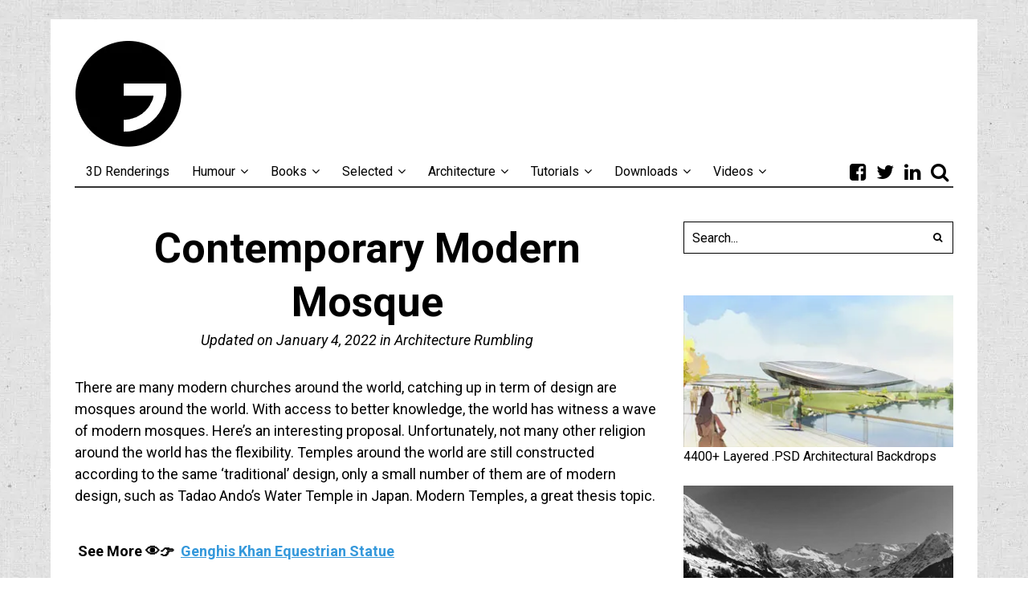

--- FILE ---
content_type: text/html; charset=UTF-8
request_url: https://blog.miragestudio7.com/contemporary-modern-mosque/3552/
body_size: 24019
content:
<!DOCTYPE html><html lang="en-US" class="no-js"><head> <script async src="https://pagead2.googlesyndication.com/pagead/js/adsbygoogle.js?client=ca-pub-8729195058859236"
     crossorigin="anonymous"></script> <meta charset="UTF-8"><meta name="viewport" content="width=device-width, initial-scale=1.0"> <!--[if lt IE 9]> <script src="https://blog.miragestudio7.com/wp-content/themes/fox/js/html5.js"></script> <![endif]--> <script>(function(){document.documentElement.className='js'})();</script> <meta name='robots' content='index, follow, max-image-preview:large, max-snippet:-1, max-video-preview:-1' /> <style id="aoatfcss" media="all">@font-face{font-family:'FontAwesome';src:url(//cdn.miragestudio7.com/wp-content/themes/fox/css/awesome/fontawesome-webfont.eot?v=4.6.3);src:url(//cdn.miragestudio7.com/wp-content/themes/fox/css/awesome/fontawesome-webfont.eot?#iefix&v=4.6.3) format('embedded-opentype'),url(//cdn.miragestudio7.com/wp-content/themes/fox/css/awesome/fontawesome-webfont.woff2?v=4.6.3) format('woff2'),url(//cdn.miragestudio7.com/wp-content/themes/fox/css/awesome/fontawesome-webfont.woff?v=4.6.3) format('woff'),url(//cdn.miragestudio7.com/wp-content/themes/fox/css/awesome/fontawesome-webfont.ttf?v=4.6.3) format('truetype'),url(//cdn.miragestudio7.com/wp-content/themes/fox/css/awesome/fontawesome-webfont.svg?v=4.6.3#fontawesomeregular) format('svg');font-display:auto;font-weight:normal;font-style:normal}.fa{display:inline-block;font:normal normal normal 14px/1 FontAwesome;font-size:inherit;text-rendering:auto;-webkit-font-smoothing:antialiased;-moz-osx-font-smoothing:grayscale}.fa-search:before{content:"\f002"}.fa-align-justify:before{content:"\f039"}.fa-facebook-square:before{content:"\f082"}.fa-twitter:before{content:"\f099"}.fa-linkedin:before{content:"\f0e1"}aside,main,nav{display:block}html{font-family:serif;-ms-text-size-adjust:100%;-webkit-text-size-adjust:100%}body{margin:0}h1{font-size:2em;margin:.67em 0}img{border:0}button,input{font-family:inherit;font-size:100%;margin:0}button,input{line-height:normal}button{text-transform:none}button{-webkit-appearance:button}button::-moz-focus-inner,input::-moz-focus-inner{border:0;padding:0}.clearfix{*zoom:1}.clearfix:before,.clearfix:after{display:table;content:"";line-height:0}.clearfix:after{clear:both}aside,nav{display:block}html{font-size:100%;-webkit-text-size-adjust:100%;-ms-text-size-adjust:100%}img{max-width:100%;width:auto\9;height:auto;vertical-align:middle;border:0;-ms-interpolation-mode:bicubic}button,input{margin:0;font-size:100%;vertical-align:middle}button,input{*overflow:visible;line-height:normal}button::-moz-focus-inner,input::-moz-focus-inner{padding:0;border:0}*,*:before,*:after{box-sizing:border-box;-webkit-box-sizing:border-box;-moz-box-sizing:border-box}body{font-size:16px;line-height:1.5;font-family:Merriweather,georgia,serif;color:#000;background:#fff;background-position:top center;background-attachment:fixed;background-repeat:no-repeat;-webkit-background-size:cover;-moz-background-size:cover;background-size:cover}h1,h2{margin:0 0 24px;line-height:1.3;font-family:Oswald,sans-serif;font-weight:700}h1{font-size:40px}h2{font-size:32px}p,ul{margin:0 0 24px}ul{padding-left:28px}ul{list-style-type:square}li{line-height:1.5}a{color:#db4a37;text-decoration:none}img{border:none;max-width:100%}.container{margin-right:auto;margin-left:auto;*zoom:1}.container:before,.container:after{display:table;content:"";line-height:0}.container:after{clear:both}input{max-width:100%;background:0 0}input[type=text]{color:#000;font-size:16px;-webkit-box-shadow:none;-moz-box-shadow:none;box-shadow:none;border:1px solid;outline:none;background:0 0;height:36px;line-height:20px;padding:8px;width:100%;max-width:100%}.size-medium{max-width:100%;height:auto}#primary,#secondary{display:block;padding-top:20px;padding-bottom:40px}.container{width:1020px}#wi-wrapper{margin:24px auto;max-width:1080px;position:relative;z-index:1000;padding-top:16px;background:#fff url(//cdn3.miragestudio7.com/wp-content/themes/fox/images/line-h.png) top left repeat-x}#wi-wrapper:before,#wi-wrapper:after{content:"";background:url(//cdn3.miragestudio7.com/wp-content/themes/fox/images/line.png) top left repeat-y;position:absolute;top:0;left:0;bottom:0;width:2px;display:block}#wi-wrapper:after{left:auto;right:0}.has-sidebar #primary,.has-sidebar #secondary{float:left}.has-sidebar #primary{width:74%;padding-right:30px}.has-sidebar #secondary{width:26%}#wi-header{position:relative;padding:10px 0px}#wi-header>.container{position:relative}#logo-area{overflow:hidden;padding:0}#wi-logo{position:relative;text-align:left}#wi-logo h2{margin-bottom:0}@media (max-width:800px){#wi-logo img{display:none;}}#wi-topbar{position:relative;padding-bottom:12px;-webkit-animation-fill-mode:both;-moz-animation-fill-mode:both;-ms-animation-fill-mode:both;-o-animation-fill-mode:both;animation-fill-mode:both;-webkit-animation-duration:1s;-moz-animation-duration:1s;-ms-animation-duration:1s;-o-animation-duration:1s;animation-duration:1s}#wi-topbar .container{padding:10px 0 0;position:relative}.topbar-inner:after{display:block;position:absolute;bottom:0;left:0;height:2px;right:0;content:"";background:url(//cdn3.miragestudio7.com/wp-content/themes/fox/images/line-h.png) top left repeat-x}#header-social{position:absolute;right:0;bottom:0}#header-social ul{list-style:none;margin:0;padding:0}#header-social ul li{display:block;float:left}#header-social ul li:first-child{margin-left:0}#header-social ul li a{text-decoration:none;display:block;font-size:24px;color:#000;width:34px;height:40px;text-align:center}#header-social ul li a span{display:none}#header-social ul li a i{line-height:40px;display:block}#header-search{display:block;height:40px;width:100%;z-index:999;margin-bottom:20px;display:none}#header-search .submit{display:block;position:absolute;top:0;right:0;text-align:center;width:40px;height:40px;line-height:40px;color:#fff;background:#000;border:none;outline:none;display:none}#header-search .s{border:none;background:#ddd;height:40px;line-height:20px;padding:10px;padding-right:50px}#toggle-menu{display:none}#toggle-menu span{font-family:Oswald,sans-serif}#wi-mainnav{float:left;display:block;font-family:Oswald,sans-serif;font-style:normal}#wi-mainnav .menu>ul{list-style:none;margin:0;padding:0}#wi-mainnav .menu>ul>li{display:block;float:left;position:relative}#wi-mainnav .menu>ul>li:first-child{margin-left:0}#wi-mainnav .menu>ul>li>a{display:block;position:relative;text-decoration:none;height:40px;line-height:40px;padding:0 14px;position:relative;color:#000;font-size:26px}#wi-mainnav .menu>ul>li.menu-item-has-children>a:after{display:inline-block;font:normal normal normal 14px/1 FontAwesome;font-size:inherit;text-rendering:auto;-webkit-font-smoothing:antialiased;-moz-osx-font-smoothing:grayscale;transform:translate(0,0);content:"\f107";margin-left:6px}#wi-mainnav .menu>ul>li>ul{margin:0;padding:0;list-style:none;background:#fff;border:1px solid;padding:0;position:absolute;top:100%;left:0;width:250px;z-index:101;visibility:hidden;opacity:0;margin-top:-8px}#wi-mainnav .menu>ul>li>ul>li{display:block;position:relative}#wi-mainnav .menu>ul>li>ul>li>a{text-decoration:none;display:block;padding:7px 14px;font-size:12px;text-transform:none;letter-spacing:0px;color:#000;border-top:1px solid #333}#wi-mainnav .menu>ul>li>ul>li:first-child>a{border-top:none}.submenu-dark #wi-mainnav .menu>ul>li>ul{background:#000}.submenu-dark #wi-mainnav .menu>ul>li>ul>li>a{color:#fff;border-top-color:#333}.post-header{position:relative;display:block;border-top:0 solid;border-bottom:0 solid;margin-bottom:32px;padding:12px 0;text-align:center}.post-title{font-size:52px;font-weight:700;margin-bottom:0;position:relative}.meta-time{font-style:italic}.post-header-meta a{color:#000}.post-header-meta>span:before{content:"\2014";margin:0 6px}.post-header-meta>span:first-child:before{display:none}.entry-content{padding-bottom:32px}.authorbox-tab{display:none;overflow:hidden}.same-author-list{margin:0;margin-top:16px;list-style:decimal;padding-left:40px}.same-author-list>li>a{color:#000}.same-author-posts .viewall{display:inline-block;text-transform:uppercase;font-family:Oswald,sans-serif;letter-spacing:2px;font-size:12px;color:#000;margin-top:20px;margin-left:40px;border:2px solid #000;padding:2px 12px}.comment-notes{text-align:center;padding:8px 12px;border:1px dashed;font-size:.7em;margin-bottom:48px;font-family:Oswald,sans-serif;letter-spacing:8px;text-transform:uppercase;display:none}#respond .required{color:red}#cancel-comment-reply-link{margin-left:12px;color:#333;font-size:10px;font-weight:400;margin-top:6px;display:inline-block;text-decoration:underline}#respond p label,#respond p .required{display:none;font-family:Oswald,sans-serif;margin-bottom:6px;text-transform:uppercase;letter-spacing:5px;font-size:.8em}.widget{position:relative;margin-top:52px}.widget:first-child{margin-top:0}.widget a{color:inherit}.textwidget{font-size:.9em}.disable-hand-lines #wi-wrapper{background-image:none;border-top:0 solid #333}.disable-hand-lines #wi-wrapper:before,.disable-hand-lines #wi-wrapper:after{background:0 0;border-left:0 solid #333}.disable-hand-lines .topbar-inner:after{background:0 0;border-bottom:2px solid #333}@media only screen and (max-width:480px){.textwidget{display:none!important}}@media (max-width:1138px){.container{width:1000px}#wi-wrapper{max-width:1000px;background-image:none!important;border:none!important;max-width:none;width:100%;margin:0 auto}#wi-wrapper:before,#wi-wrapper:after{display:none}#wi-mainnav ul.menu>li>a{padding:0 10px}}@media (max-width:979px){#wi-wrapper{padding-top:0}.container{width:724px}.has-sidebar #primary,.has-sidebar #secondary{width:100%!important;float:none!important}.has-sidebar #primary{padding-right:0!important;padding-left:0!important}.has-sidebar #secondary{padding-bottom:0}.has-sidebar #secondary .widget-area .widget{display:block;float:left;width:45%;margin-top:0;margin-bottom:52px}#header-social{bottom:10px;right:10px}#wi-topbar .container{position:static}#toggle-menu{display:block;float:left;height:40px;font-size:30px;color:#000;text-decoration:none;text-align:center;outline:none;border:none;z-index:50}#toggle-menu span{font-size:26px;line-height:40px;margin-left:6px;color:#000}#toggle-menu i{line-height:40px}#wi-mainnav{display:none;margin:0 auto;position:absolute;top:100%;left:0;z-index:9999;overflow:hidden;width:100%;background:#fff;-webkit-box-shadow:inset 0 -1px 0 rgba(0,0,0,.3),0 1px 3px rgba(0,0,0,.2);-moz-box-shadow:inset 0 -1px 0 rgba(0,0,0,.3),0 1px 3px rgba(0,0,0,.2);box-shadow:inset 0 -1px 0 rgba(0,0,0,.3),0 1px 3px rgba(0,0,0,.2)}#wi-mainnav ul.menu{display:block}#wi-mainnav ul.menu>li{display:block;float:none;position:static;margin-left:0}#wi-mainnav ul.menu>li>a,#wi-mainnav .menu>ul>li>ul>li>a{height:36px;line-height:36px;border-top:1px solid #999;padding:0;padding-left:20px;position:relative;text-align:left}#wi-mainnav ul.menu>li>a{font-size:20px}#wi-mainnav ul.menu>li>a:before{content:"\2014";font-family:sans-serif;margin-right:12px;font-weight:300}#wi-mainnav .menu>ul>li>ul>li:first-child>a{border-top:1px solid #999}#wi-mainnav ul.menu>li:first-child>a{border-top:none}#wi-mainnav ul.menu>li>ul>li>a{padding-left:40px;text-decoration:none}#wi-mainnav ul.menu>li>ul>li>a:before{content:"\2014";font-family:sans-serif;margin-right:12px;font-weight:300}#wi-mainnav ul.menu>li>a:after,#wi-mainnav ul.menu>li.menu-item-has-children>a:after{display:none}#wi-mainnav .menu>ul>li>ul{position:static;display:none;width:auto!important;opacity:1;margin:0;padding:0;-webkit-box-shadow:none;-moz-box-shadow:none;box-shadow:none;border:none;visibility:visible}#wi-mainnav .menu>ul>li>ul{display:none}.submenu-dark #wi-mainnav .menu>ul>li>ul{background:0 0}.submenu-dark #wi-mainnav .menu>ul>li>ul>li>a{color:#000;border-top-color:#999}}@media (max-width:767px){body{font-size:14px}h1{font-size:28px}h2{font-size:22px}.container{width:440px}#primary{padding-top:0;padding-bottom:20px}#secondary{padding-bottom:20px}.has-sidebar #secondary .widget-area .widget{float:none;width:100%}#wi-topbar{padding-bottom:0}#wi-topbar .container{padding-top:0}#header-social{bottom:0}#wi-header{margin-bottom:0}#header-social ul li a{font-size:20px}#toggle-menu{top:0;font-size:20px}#toggle-menu span{font-size:20px}#wi-mainnav{left:1px}#wi-mainnav ul.menu>li>a{padding-left:15px}#wi-mainnav ul.menu>li>ul>li>a{padding-left:30px}#wi-mainnav ul.menu>li>a,#wi-mainnav ul.menu>li>ul>li>a{height:30px;line-height:30px;font-size:14px!important}#wi-mainnav ul.menu>li>ul>li>a{font-size:11px!important;letter-spacing:1px}.post-header{margin-bottom:32px}.post-title{font-size:31px}.post-header-meta{font-size:.9em}.comment-notes{margin-bottom:24px}}@media (max-width:479px){.container{width:360px}#header-social ul li a{font-size:14px;width:24px}#wi-mainnav{left:0}.post-title{font-size:24px;margin-bottom:6px}.post-header{margin-bottom:24px}}</style><link rel="stylesheet" media="print" onload="this.onload=null;this.media='all';" id="ao_optimized_gfonts" href="https://fonts.googleapis.com/css?family=Roboto%3A100%2C100italic%2C300%2C300italic%2Cregular%2Citalic%2C500%2C500italic%2C700%2C700italic%2C900%2C900italic%7CRoboto%3A100%2C100italic%2C300%2C300italic%2Cregular%2Citalic%2C500%2C500italic%2C700%2C700italic%2C900%2C900italic&amp;display=swap"><link rel="stylesheet" media="print" href="//cdn.miragestudio7.com/wp-content/cache/autoptimize/css/autoptimize_0cf548affd505815a0cb355d58fc5bd6.css" onload="this.onload=null;this.media='all';"><noscript id="aonoscrcss"><link media="all" href="//cdn.miragestudio7.com/wp-content/cache/autoptimize/css/autoptimize_0cf548affd505815a0cb355d58fc5bd6.css" rel="stylesheet"></noscript><title>Contemporary Modern Mosque</title><meta name="description" content="There are many modern churches around the world, catching up in term of design are mosques around the world. With access to better knowledge, the world" /><link rel="canonical" href="https://blog.miragestudio7.com/contemporary-modern-mosque/3552/" /><meta property="og:locale" content="en_US" /><meta property="og:type" content="article" /><meta property="og:title" content="Contemporary Modern Mosque" /><meta property="og:description" content="There are many modern churches around the world, catching up in term of design are mosques around the world. With access to better knowledge, the world" /><meta property="og:url" content="https://blog.miragestudio7.com/contemporary-modern-mosque/3552/" /><meta property="og:site_name" content="mirage.studio.7" /><meta property="article:publisher" content="https://www.facebook.com/miragestudio7/" /><meta property="article:published_time" content="2020-01-03T06:10:14+00:00" /><meta property="article:modified_time" content="2022-01-04T13:40:09+00:00" /><meta property="og:image" content="https://blog.miragestudio7.com/wp-content/uploads/2011/02/thumbnails-contemporary_mosque.jpg" /><meta property="og:image:width" content="200" /><meta property="og:image:height" content="200" /><meta property="og:image:type" content="image/jpeg" /><meta name="author" content="Ngan Tengyuen" /><meta name="twitter:card" content="summary_large_image" /><meta name="twitter:creator" content="@https://www.twitter.com/calvin_ngan" /><meta name="twitter:site" content="@calvin_ngan" /> <script type="application/ld+json" class="yoast-schema-graph">{"@context":"https://schema.org","@graph":[{"@type":"Article","@id":"https://blog.miragestudio7.com/contemporary-modern-mosque/3552/#article","isPartOf":{"@id":"https://blog.miragestudio7.com/contemporary-modern-mosque/3552/"},"author":{"name":"Ngan Tengyuen","@id":"https://blog.miragestudio7.com/#/schema/person/8963ca3486cfc8362b78fe32daaae1fd"},"headline":"Contemporary Modern Mosque","datePublished":"2020-01-03T06:10:14+00:00","dateModified":"2022-01-04T13:40:09+00:00","mainEntityOfPage":{"@id":"https://blog.miragestudio7.com/contemporary-modern-mosque/3552/"},"wordCount":98,"commentCount":26,"publisher":{"@id":"https://blog.miragestudio7.com/#organization"},"image":{"@id":"https://blog.miragestudio7.com/contemporary-modern-mosque/3552/#primaryimage"},"thumbnailUrl":"https://blog.miragestudio7.com/wp-content/uploads/2011/02/thumbnails-contemporary_mosque.jpg","keywords":["show"],"articleSection":["Architecture Rumbling"],"inLanguage":"en-US","potentialAction":[{"@type":"CommentAction","name":"Comment","target":["https://blog.miragestudio7.com/contemporary-modern-mosque/3552/#respond"]}]},{"@type":"WebPage","@id":"https://blog.miragestudio7.com/contemporary-modern-mosque/3552/","url":"https://blog.miragestudio7.com/contemporary-modern-mosque/3552/","name":"Contemporary Modern Mosque","isPartOf":{"@id":"https://blog.miragestudio7.com/#website"},"primaryImageOfPage":{"@id":"https://blog.miragestudio7.com/contemporary-modern-mosque/3552/#primaryimage"},"image":{"@id":"https://blog.miragestudio7.com/contemporary-modern-mosque/3552/#primaryimage"},"thumbnailUrl":"https://blog.miragestudio7.com/wp-content/uploads/2011/02/thumbnails-contemporary_mosque.jpg","datePublished":"2020-01-03T06:10:14+00:00","dateModified":"2022-01-04T13:40:09+00:00","description":"There are many modern churches around the world, catching up in term of design are mosques around the world. With access to better knowledge, the world","breadcrumb":{"@id":"https://blog.miragestudio7.com/contemporary-modern-mosque/3552/#breadcrumb"},"inLanguage":"en-US","potentialAction":[{"@type":"ReadAction","target":["https://blog.miragestudio7.com/contemporary-modern-mosque/3552/"]}]},{"@type":"ImageObject","inLanguage":"en-US","@id":"https://blog.miragestudio7.com/contemporary-modern-mosque/3552/#primaryimage","url":"https://blog.miragestudio7.com/wp-content/uploads/2011/02/thumbnails-contemporary_mosque.jpg","contentUrl":"https://blog.miragestudio7.com/wp-content/uploads/2011/02/thumbnails-contemporary_mosque.jpg","width":200,"height":200,"caption":"Contemporary Modern Mosque"},{"@type":"BreadcrumbList","@id":"https://blog.miragestudio7.com/contemporary-modern-mosque/3552/#breadcrumb","itemListElement":[{"@type":"ListItem","position":1,"name":"Home","item":"https://blog.miragestudio7.com/"},{"@type":"ListItem","position":2,"name":"Architecture Rumbling","item":"https://blog.miragestudio7.com/category/architecture-rumbling/"},{"@type":"ListItem","position":3,"name":"Contemporary Modern Mosque"}]},{"@type":"WebSite","@id":"https://blog.miragestudio7.com/#website","url":"https://blog.miragestudio7.com/","name":"mirage.studio.7","description":"","publisher":{"@id":"https://blog.miragestudio7.com/#organization"},"potentialAction":[{"@type":"SearchAction","target":{"@type":"EntryPoint","urlTemplate":"https://blog.miragestudio7.com/?s={search_term_string}"},"query-input":{"@type":"PropertyValueSpecification","valueRequired":true,"valueName":"search_term_string"}}],"inLanguage":"en-US"},{"@type":"Organization","@id":"https://blog.miragestudio7.com/#organization","name":"mirage.studio.7","url":"https://blog.miragestudio7.com/","logo":{"@type":"ImageObject","inLanguage":"en-US","@id":"https://blog.miragestudio7.com/#/schema/logo/image/","url":"","contentUrl":"","caption":"mirage.studio.7"},"image":{"@id":"https://blog.miragestudio7.com/#/schema/logo/image/"},"sameAs":["https://www.facebook.com/miragestudio7/","https://x.com/calvin_ngan","http://instagram.com/ngantengyuen","http://www.linkedin.com/pub/tengyuen-ngan/1a/91a/aa0","https://www.youtube.com/user/calvinngan"]},{"@type":"Person","@id":"https://blog.miragestudio7.com/#/schema/person/8963ca3486cfc8362b78fe32daaae1fd","name":"Ngan Tengyuen","image":{"@type":"ImageObject","inLanguage":"en-US","@id":"https://blog.miragestudio7.com/#/schema/person/image/","url":"https://secure.gravatar.com/avatar/454c6781f07efb9fedc514f27dd05c32f4a152a56f3aaac9be6dc6af619a8a20?s=96&d=mm&r=g","contentUrl":"https://secure.gravatar.com/avatar/454c6781f07efb9fedc514f27dd05c32f4a152a56f3aaac9be6dc6af619a8a20?s=96&d=mm&r=g","caption":"Ngan Tengyuen"},"description":"The author is not a CAD expert nor a web genius. Just another guy spending too much time online. The tutorials featured here are meant for basic level understanding.","sameAs":["https://blog.miragestudio7.com","https://www.instagram.com/ngantengyuen","https://x.com/https://www.twitter.com/calvin_ngan"]}]}</script> <link rel='dns-prefetch' href='//widgetlogic.org' /><link href='https://www.googleadservices.com' rel='preconnect' /><link href='https://fonts.gstatic.com' crossorigin='anonymous' rel='preconnect' /><style id='wp-img-auto-sizes-contain-inline-css' type='text/css'>img:is([sizes=auto i],[sizes^="auto," i]){contain-intrinsic-size:3000px 1500px}
/*# sourceURL=wp-img-auto-sizes-contain-inline-css */</style><style id='classic-theme-styles-inline-css' type='text/css'>/*! This file is auto-generated */
.wp-block-button__link{color:#fff;background-color:#32373c;border-radius:9999px;box-shadow:none;text-decoration:none;padding:calc(.667em + 2px) calc(1.333em + 2px);font-size:1.125em}.wp-block-file__button{background:#32373c;color:#fff;text-decoration:none}
/*# sourceURL=/wp-includes/css/classic-themes.min.css */</style><noscript></noscript> <noscript><link rel='stylesheet' href='https://blog.miragestudio7.com/wp-content/plugins/yet-another-related-posts-plugin/includes/styles_thumbnails.css.php?width=120&#038;height=120&#038;ver=5.1.3' type='text/css' media='all' /></noscript><link rel='stylesheet' id='yarpp-thumbnails-yarpp-thumbnail-css' href='https://blog.miragestudio7.com/wp-content/plugins/yet-another-related-posts-plugin/includes/styles_thumbnails.css.php?width=120&#038;height=120&#038;ver=5.1.3' type='text/css' media='print' onload="this.onload=null;this.media='all';" /><link rel="shortcut icon" href="https://blog.miragestudio7.com/wp-content/uploads/2016/09/favicon-16x16.png"><meta property="og:image" content="https://blog.miragestudio7.com/wp-content/uploads/2011/02/thumbnails-contemporary_mosque.jpg"/><meta property="og:image:secure_url" content="https://blog.miragestudio7.com/wp-content/uploads/2011/02/thumbnails-contemporary_mosque.jpg" /><style type="text/css">/* LOGO MARGIN */
        
        
    /* Logo width */
        
    /* footer logo width */
        
    /* content width */
        @media (min-width: 1200px) {
    .container {width:1094px;}#wi-wrapper {max-width:1154px;}
    }
    
    /* sidebar width */
        @media (min-width: 783px) {
    .has-sidebar #secondary {
        width: 30.712979890311%;
    }
    .has-sidebar #primary {
        width: 69.287020109689%;
    }
    }
        
    /* ================== FONT FAMILY ==================== */
    body{font-family:Roboto,sans-serif;}h1, h2, h3, h4, h5, h6, .wp-caption-text,
.gallery-caption, #cboxCurrent, .slide .slide-caption, .title-label span, #toggle-menu span, .no-menu,
#wi-mainnav, .blog-slider .flex-direction-nav a, .slider-more, .big-meta, .post-big .more-link, .more-link span.post-more, .post-share, .masonry-meta, .grid-meta, .readmore, .list-meta, .pagination-inner, .single-date, .single-cats, .page-links-container, .single-tags, .authorbox-nav, .same-author-posts .viewall, .post-navigation .meta-nav, .post-navigation .post-title, .comment-metadata a,
.comment .reply a, .commentlist .fn, .comment-notes,
.logged-in-as, #respond p label,
#respond p .required, #respond #submit, .widget_archive ul,
.widget_nav_menu ul,
.widget_meta ul,
.widget_pages ul,
.widget_recent_entries ul,
.widget_categories ul, a.rsswidget, .widget_rss > ul > li > cite, .widget_recent_comments ul, .tagcloud a, .null-instagram-feed .clear a, .view-count, .wpcf7 p, .wpcf7 .wpcf7-submit, div.wpcf7-response-output, #backtotop span{font-family:Roboto,sans-serif;}#toggle-menu span,.no-menu, #wi-mainnav{font-family:Roboto,sans-serif;}    
    /* ================== FONT SIZE ==================== */
    body{font-size:18px;}        /* ipad portrait */
        @media (max-width: 979px) {
            body{font-size:18px;}        }
        
        /* iphone landscape */
        @media (max-width: 767px) {
            body{font-size:15.75px;}        }
        
        /* iphone portrait */
        @media (max-width: 479px) {
            body{font-size:15.75px;}        }

    #wi-mainnav .menu > ul > li > a{font-size:16px;}        /* ipad portrait */
        @media (max-width: 979px) {
            #wi-mainnav .menu > ul > li > a{font-size:12px;}        }
        
        /* iphone landscape */
        @media (max-width: 767px) {
            #wi-mainnav .menu > ul > li > a{font-size:12px;}        }
        
        /* iphone portrait */
        @media (max-width: 479px) {
            #wi-mainnav .menu > ul > li > a{font-size:12px;}        }

    #wi-mainnav .menu > ul > li > ul > li > a{font-size:14px;}        /* ipad portrait */
        @media (max-width: 979px) {
            #wi-mainnav .menu > ul > li > ul > li > a{font-size:14px;}        }
        
        /* iphone landscape */
        @media (max-width: 767px) {
            #wi-mainnav .menu > ul > li > ul > li > a{font-size:14px;}        }
        
        /* iphone portrait */
        @media (max-width: 479px) {
            #wi-mainnav .menu > ul > li > ul > li > a{font-size:14px;}        }

    
    /* ================== SLOGAN LETTER SPACING ==================== */
        
    
    /* ================== COLORS ==================== */
    /* selection color */
        
    /* body text color */
        
    /* primary color */
        
    /* widget title bg color */
        
    /* link color */
        
    /* link hover color */
        
    /* active menu item */
        
    body {
        /* body background color */
                
        /* body background */
                background-image: url(https://cdn.miragestudio7.com/wp-content/themes/fox/images/bkg_scratches.webp);
                
        /* position */
                
        /* repeat */
                background-repeat: repeat;
                
        /* size */
                -webkit-background-size: 722px;
        -moz-background-size: 722px;
        background-size: 722px;
                
        /* attachment */
                background-attachment: fixed;
            }
    
     /* content bg opacity */
        
    /* CUSTOM CSS */</style><body class="wp-singular post-template-default single single-post postid-3552 single-format-standard wp-theme-fox disable-2-columns disable-dropcap has-sidebar sidebar-right disable-hand-lines submenu-dark"><div id="wi-all"><div id="wi-wrapper"><header id="wi-header" class="wi-header"><div class="container"><div id="logo-area"><div id="wi-logo"><h2> <a href="https://blog.miragestudio7.com/" rel="home"> <picture> <source type="image/webp" data-srcset="https://blog.miragestudio7.com/wp-content/themes/fox/images/logo-header.webp"> <source type="image/jpeg" data-srcset="https://blog.miragestudio7.com/wp-content/themes/fox/images/logo-header.png"> <noscript><img src="https://blog.miragestudio7.com/wp-content/themes/fox/images/logo-header.png" alt="miragestudio7 logo" width="134" height="134" /></noscript><img class="lazyload" src='data:image/svg+xml,%3Csvg%20xmlns=%22http://www.w3.org/2000/svg%22%20viewBox=%220%200%20134%20134%22%3E%3C/svg%3E' data-src="https://blog.miragestudio7.com/wp-content/themes/fox/images/logo-header.png" alt="miragestudio7 logo" width="134" height="134" /> </picture> </a></h2></div></div><div id="topbar-wrapper"><div class="wi-topbar" id="wi-topbar"><div class="container"><div class="topbar-inner"> <a class="toggle-menu" id="toggle-menu"><i class="fa fa-align-justify"></i> <span>Menu</span></a><nav id="wi-mainnav" class="navigation-ele wi-mainnav" role="navigation"><div class="menu"><ul id="menu-craft" class="menu"><li id="menu-item-6073" class="menu-item menu-item-type-post_type menu-item-object-page"><a href="https://blog.miragestudio7.com/3d-renderings/"><span>3D Renderings</span></a></li><li id="menu-item-4330" class="menu-item menu-item-type-custom menu-item-object-custom menu-item-has-children"><a href="https://blog.miragestudio7.com/category/architecture-humour/"><span>Humour</span></a><ul class="sub-menu"><li id="menu-item-4339" class="menu-item menu-item-type-custom menu-item-object-custom"><a href="https://blog.miragestudio7.com/construction-mistakes/1443/"><span>5 Funny Construction Mistakes</span></a></li><li id="menu-item-4405" class="menu-item menu-item-type-custom menu-item-object-custom"><a href="https://blog.miragestudio7.com/dilbert-the-architect/380/"><span>Dilbert the Architect</span></a></li><li id="menu-item-4344" class="menu-item menu-item-type-custom menu-item-object-custom"><a href="https://blog.miragestudio7.com/architecture-presentation-crits/406/"><span>22 Funny Presentation Crits</span></a></li><li id="menu-item-4400" class="menu-item menu-item-type-custom menu-item-object-custom"><a href="https://blog.miragestudio7.com/architecture-comics/1513/"><span>3 Architecture Comics</span></a></li><li id="menu-item-4357" class="menu-item menu-item-type-custom menu-item-object-custom"><a href="https://blog.miragestudio7.com/dear-architects-i-am-sick-of-your-shit/1307/"><span>Dear Architect</span></a></li></ul></li><li id="menu-item-4379" class="menu-item menu-item-type-custom menu-item-object-custom menu-item-has-children"><a><span>Books</span></a><ul class="sub-menu"><li id="menu-item-4704" class="menu-item menu-item-type-custom menu-item-object-custom"><a href="https://blog.miragestudio7.com/download-free-architecture-ebooks/"><span>30 Architecture eBooks</span></a></li><li id="menu-item-4705" class="menu-item menu-item-type-custom menu-item-object-custom"><a href="https://blog.miragestudio7.com/phd-thesis/4607/"><span>12 PhD Thesis eBooks</span></a></li><li id="menu-item-5600" class="menu-item menu-item-type-custom menu-item-object-custom"><a href="https://blog.miragestudio7.com/101-things-i-learned-in-architecture-school-by-matthew-frederick/1704/"><span>101 Things I Learned in Architecture School</span></a></li><li id="menu-item-5601" class="menu-item menu-item-type-custom menu-item-object-custom"><a href="https://blog.miragestudio7.com/the-architect-says-quotes-quips-and-words-of-wisdom/3853/"><span>The Architect Says</span></a></li></ul></li><li id="menu-item-4492" class="menu-item menu-item-type-custom menu-item-object-custom menu-item-has-children"><a><span>Selected</span></a><ul class="sub-menu"><li id="menu-item-4355" class="menu-item menu-item-type-custom menu-item-object-custom"><a href="https://blog.miragestudio7.com/architects-dress-black-fashion/2676/"><span>Architect’s Dress Code‏</span></a></li><li id="menu-item-4341" class="menu-item menu-item-type-custom menu-item-object-custom"><a href="https://blog.miragestudio7.com/seperated-at-birth/76/"><span>10 Architects Separated at Birth</span></a></li><li id="menu-item-4356" class="menu-item menu-item-type-custom menu-item-object-custom"><a href="https://blog.miragestudio7.com/architecture-book-why-do-architects-wear-black/3016/"><span>Why Do Architects Wear Black?</span></a></li><li id="menu-item-4397" class="menu-item menu-item-type-custom menu-item-object-custom"><a href="https://blog.miragestudio7.com/fictional-architects-in-movies/3273/"><span>25 Fictional Architects In Movies</span></a></li><li id="menu-item-4484" class="menu-item menu-item-type-custom menu-item-object-custom"><a href="https://blog.miragestudio7.com/6-architects-iconic-posters-by-andrea-gallo/3845/"><span>6 Architects’ Iconic Posters</span></a></li></ul></li><li id="menu-item-4331" class="menu-item menu-item-type-custom menu-item-object-custom menu-item-has-children"><a href="https://blog.miragestudio7.com/category/architecture-debates/"><span>Architecture</span></a><ul class="sub-menu"><li id="menu-item-4477" class="menu-item menu-item-type-custom menu-item-object-custom"><a href="https://blog.miragestudio7.com/the-home-office-with-beautiful-furniture-and-desk/4129/"><span>35 Beautiful Home Office by Architects</span></a></li><li id="menu-item-4347" class="menu-item menu-item-type-custom menu-item-object-custom"><a href="https://blog.miragestudio7.com/the-automobile-home-of-the-great-depression/834/"><span>Automobile Home</span></a></li><li id="menu-item-4349" class="menu-item menu-item-type-custom menu-item-object-custom"><a href="https://blog.miragestudio7.com/architecture-and-optical-illusion/422/"><span>10 Architecture Illusion</span></a></li><li id="menu-item-4483" class="menu-item menu-item-type-custom menu-item-object-custom"><a href="https://blog.miragestudio7.com/dubai-and-canary-wharf-skyscrapers-reaching-for-the-stars/3888/"><span>6 Cities Reaching for the Stars</span></a></li><li id="menu-item-4480" class="menu-item menu-item-type-custom menu-item-object-custom"><a href="https://blog.miragestudio7.com/architecture-fossil-art/3241/"><span>12 Architecture Fossil Art</span></a></li></ul></li><li id="menu-item-4333" class="menu-item menu-item-type-custom menu-item-object-custom menu-item-has-children"><a href="https://blog.miragestudio7.com/category/architecture-tutorials/"><span>Tutorials</span></a><ul class="sub-menu"><li id="menu-item-4369" class="menu-item menu-item-type-custom menu-item-object-custom"><a href="https://blog.miragestudio7.com/pen-and-pencil-sketches-in-photoshop/3830/"><span>Pen And Pencil Sketches In Photoshop</span></a></li><li id="menu-item-4370" class="menu-item menu-item-type-custom menu-item-object-custom"><a href="https://blog.miragestudio7.com/digital-marker-colouring/89/"><span>Digital Marker Colouring</span></a></li><li id="menu-item-4374" class="menu-item menu-item-type-custom menu-item-object-custom"><a href="https://blog.miragestudio7.com/gradient-masks-over-autocad-with-photoshop/13/"><span>Gradient Masks over AutoCAD with Photoshop</span></a></li><li id="menu-item-4375" class="menu-item menu-item-type-custom menu-item-object-custom"><a href="https://blog.miragestudio7.com/autocad-postscript-plotting-to-scale/22/"><span>AutoCAD Plot to Scale</span></a></li></ul></li><li id="menu-item-4334" class="menu-item menu-item-type-custom menu-item-object-custom menu-item-has-children"><a><span>Downloads</span></a><ul class="sub-menu"><li id="menu-item-4380" class="menu-item menu-item-type-custom menu-item-object-custom"><a href="https://blog.miragestudio7.com/free-autocad-human-figure-library-dwg-block-cad-human-figure/1546/"><span>150 AutoCAD Blocks</span></a></li><li id="menu-item-4381" class="menu-item menu-item-type-custom menu-item-object-custom"><a href="https://blog.miragestudio7.com/free-3d-max-library-downloads/"><span>3D Max Files</span></a></li><li id="menu-item-4382" class="menu-item menu-item-type-custom menu-item-object-custom"><a href="https://blog.miragestudio7.com/free-raster-images-graphics-autocad-photoshop/4466/"><span>Raster Images</span></a></li><li id="menu-item-4383" class="menu-item menu-item-type-custom menu-item-object-custom"><a href="https://blog.miragestudio7.com/architecture-perspective-photoshop-backdrop/606/"><span>7 Photoshop Backdrops</span></a></li><li id="menu-item-4384" class="menu-item menu-item-type-custom menu-item-object-custom"><a href="https://blog.miragestudio7.com/architecture-fonts-download-free-architect-handwriting-font/3339/"><span>23 &#8216;Architecture&#8217; Fonts</span></a></li></ul></li><li id="menu-item-4335" class="menu-item menu-item-type-custom menu-item-object-custom menu-item-has-children"><a href="https://blog.miragestudio7.com/category/architecture-humour/videos/"><span>Videos</span></a><ul class="sub-menu"><li id="menu-item-4358" class="menu-item menu-item-type-custom menu-item-object-custom"><a href="https://blog.miragestudio7.com/desk/3514/"><span>The Desk</span></a></li><li id="menu-item-4360" class="menu-item menu-item-type-custom menu-item-object-custom"><a href="https://blog.miragestudio7.com/nothing-is-higher-than-architect/3700/"><span>Nothing Is Higher Than Architect</span></a></li><li id="menu-item-4361" class="menu-item menu-item-type-custom menu-item-object-custom"><a href="https://blog.miragestudio7.com/seinfeld-and-architecture-architects-are-just-art-school-dropouts/3053/"><span>Architects Are Just Art School Dropouts</span></a></li><li id="menu-item-4366" class="menu-item menu-item-type-custom menu-item-object-custom"><a href="https://blog.miragestudio7.com/frank-gehry-and-the-simpsons/113/"><span>Frank Gehry in The Simpsons</span></a></li><li id="menu-item-4365" class="menu-item menu-item-type-custom menu-item-object-custom"><a href="https://blog.miragestudio7.com/pimp-my-model-harvard-psd/376/"><span>Pimp My Model</span></a></li></ul></li></ul></div></nav><div id="header-social" class="social-list"><ul><li class="li-facebook-square"><a href="https://www.facebook.com/miragestudio7/" target="_blank" rel="alternate" title="Facebook"><i class="fa fa-facebook-square"></i> <span>Facebook</span></a></li><li class="li-twitter"><a href="https://twitter.com/calvin_ngan/" target="_blank" rel="alternate" title="Twitter"><i class="fa fa-twitter"></i> <span>Twitter</span></a></li><li class="li-linkedin"><a href="https://www.linkedin.com/in/tengyuen-ngan-aa091a1a/" target="_blank" rel="alternate" title="LinkedIn"><i class="fa fa-linkedin"></i> <span>LinkedIn</span></a></li><li class="li-search"><a><i class="fa fa-search"></i> <span>Search</span></a></li></ul></div></div></div></div></div><div class="header-search" id="header-search"><form role="search" method="get" action="https://blog.miragestudio7.com"> <input type="text" name="s" class="s" value="" placeholder="Type & hit enter..." /> <button class="submit" role="button" title="Go"><span>Go</span></button></form></div><div class="clearfix"></div></div></header><div id="wi-main"><div class="container"><div class="content"><main id="primary" class="content-area" role="main"><div class="theiaStickySidebar"><header class="post-header"><h1 class="post-title single-title">Contemporary Modern Mosque</h1><div class="post-header-meta"> <span class="meta-time"> Updated on <span class="date updated">January 4, 2022 </span> <span class="meta-category"> in <a href="https://blog.miragestudio7.com/category/architecture-rumbling/" rel="category tag">Architecture Rumbling</a> </span></div></header><div class="single-body"><div class="entry-content"><p>There are many modern churches around the world, catching up in term of design are mosques around the world. With access to better knowledge, the world has witness a wave of modern mosques. Here&#8217;s an interesting proposal. Unfortunately, not many other religion around the world has the flexibility. Temples around the world are still constructed according to the same &#8216;traditional&#8217; design, only a small number of them are of modern design, such as Tadao Ando&#8217;s Water Temple in Japan. Modern Temples, a great thesis topic.</p><!-- noptimize -->
<!-- mirage Responsive -->

<style type="text/css">
ins.adsbygoogle[data-ad-status='unfilled'] {display: none !important;}
.adslot_1 { display:inline-block;width:336px;height:280px; }
@media (max-width:800px) { .adslot_1 { display:inline-block;width:100%;height:250px;} }
</style>
<ins class="adsbygoogle adslot_1"
     data-ad-client="ca-pub-8729195058859236"
     data-ad-slot="6499741946"
     data-full-width-responsive="true"></ins>
<script>
(adsbygoogle = window.adsbygoogle || []).push({});
</script>
<!--/noptimize--><div style="clear:both; margin-top:0em; margin-bottom:1em;"><a href="https://blog.miragestudio7.com/genghis-khan-equestrian-statue/3751/" target="_blank" rel="dofollow" class="udc33fdba27ec34cb51eacfaaa644d32a"><style>.udc33fdba27ec34cb51eacfaaa644d32a { padding:0px; margin: 0; padding-top:1em!important; padding-bottom:1em!important; width:100%; display: block; font-weight:bold; background-color:#FFFFFF; border:0!important; border-left:4px solid #FFFFFF!important; text-decoration:none; } .udc33fdba27ec34cb51eacfaaa644d32a:active, .udc33fdba27ec34cb51eacfaaa644d32a:hover { opacity: 1; transition: opacity 250ms; webkit-transition: opacity 250ms; text-decoration:none; } .udc33fdba27ec34cb51eacfaaa644d32a { transition: background-color 250ms; webkit-transition: background-color 250ms; opacity: 1; transition: opacity 250ms; webkit-transition: opacity 250ms; } .udc33fdba27ec34cb51eacfaaa644d32a .ctaText { font-weight:bold; color:#000000; text-decoration:none; font-size: 18px; } .udc33fdba27ec34cb51eacfaaa644d32a .postTitle { color:#3498DB; text-decoration: underline!important; font-size: 18px; } .udc33fdba27ec34cb51eacfaaa644d32a:hover .postTitle { text-decoration: underline!important; }</style><div style="padding-left:0em; padding-right:1em;"><span class="ctaText">See More 👁️👉</span>&nbsp; <span class="postTitle">Genghis Khan Equestrian Statue</span></div></a></div><p><noscript><img decoding="async" src="https://blog.miragestudio7.com/wp-content/uploads/2011/02/contemporary_mosque.jpg" alt="Contemporary Modern Mosque" title="contemporary_mosque" /></noscript><img class="lazyload" decoding="async" src='data:image/svg+xml,%3Csvg%20xmlns=%22http://www.w3.org/2000/svg%22%20viewBox=%220%200%20210%20140%22%3E%3C/svg%3E' data-src="https://blog.miragestudio7.com/wp-content/uploads/2011/02/contemporary_mosque.jpg" alt="Contemporary Modern Mosque" title="contemporary_mosque" /><br /> <em>image source: <a href="https://www.designboom.com/architecture/manco-architects-conceptual-mosque/">design boom</a></em></p><p><noscript><img decoding="async" src="https://blog.miragestudio7.com/wp-content/uploads/2011/02/contemporary_modern_mosque.jpg" alt="Contemporary Modern Mosque" title="contemporary_modern_mosque" /></noscript><img class="lazyload" decoding="async" src='data:image/svg+xml,%3Csvg%20xmlns=%22http://www.w3.org/2000/svg%22%20viewBox=%220%200%20210%20140%22%3E%3C/svg%3E' data-src="https://blog.miragestudio7.com/wp-content/uploads/2011/02/contemporary_modern_mosque.jpg" alt="Contemporary Modern Mosque" title="contemporary_modern_mosque" /><br /> <em>image source: <a href="https://www.designboom.com/architecture/manco-architects-conceptual-mosque/">design boom</a></em></p><div class='yarpp-related'><h3>Recommended for you:</h3><div class="yarpp-thumbnails-horizontal"> <a class='yarpp-thumbnail' rel='norewrite' href='https://blog.miragestudio7.com/creative-paper-cut-architecture-paperboyo/6067/' title='5 Creative Paper Cut and Architecture by Paperboyo'> <noscript><img width="120" height="120" src="https://blog.miragestudio7.com/wp-content/uploads/2015/10/thumbnail-papercut-120x120.jpg" class="attachment-yarpp-thumbnail size-yarpp-thumbnail wp-post-image" alt="Creative Paper Cut and Architecture by Paperboyo" data-pin-nopin="true" srcset="https://blog.miragestudio7.com/wp-content/uploads/2015/10/thumbnail-papercut-120x120.jpg 120w, https://blog.miragestudio7.com/wp-content/uploads/2015/10/thumbnail-papercut.jpg 200w" sizes="(max-width: 120px) 100vw, 120px" /></noscript><img width="120" height="120" src='data:image/svg+xml,%3Csvg%20xmlns=%22http://www.w3.org/2000/svg%22%20viewBox=%220%200%20120%20120%22%3E%3C/svg%3E' data-src="https://blog.miragestudio7.com/wp-content/uploads/2015/10/thumbnail-papercut-120x120.jpg" class="lazyload attachment-yarpp-thumbnail size-yarpp-thumbnail wp-post-image" alt="Creative Paper Cut and Architecture by Paperboyo" data-pin-nopin="true" data-srcset="https://blog.miragestudio7.com/wp-content/uploads/2015/10/thumbnail-papercut-120x120.jpg 120w, https://blog.miragestudio7.com/wp-content/uploads/2015/10/thumbnail-papercut.jpg 200w" data-sizes="(max-width: 120px) 100vw, 120px" /><span class="yarpp-thumbnail-title">5 Creative Paper Cut and Architecture by Paperboyo</span></a> <a class='yarpp-thumbnail' rel='norewrite' href='https://blog.miragestudio7.com/obama-barack-the-architect/1647/' title='President Barack Obama Wanted To Be An Architect'> <noscript><img width="120" height="120" src="https://blog.miragestudio7.com/wp-content/uploads/2008/04/thumbnails-obama.jpg" class="attachment-yarpp-thumbnail size-yarpp-thumbnail wp-post-image" alt="President Barack Obama Wanted To Be An Architect" data-pin-nopin="true" /></noscript><img width="120" height="120" src='data:image/svg+xml,%3Csvg%20xmlns=%22http://www.w3.org/2000/svg%22%20viewBox=%220%200%20120%20120%22%3E%3C/svg%3E' data-src="https://blog.miragestudio7.com/wp-content/uploads/2008/04/thumbnails-obama.jpg" class="lazyload attachment-yarpp-thumbnail size-yarpp-thumbnail wp-post-image" alt="President Barack Obama Wanted To Be An Architect" data-pin-nopin="true" /><span class="yarpp-thumbnail-title">President Barack Obama Wanted To Be An Architect</span></a> <a class='yarpp-thumbnail' rel='norewrite' href='https://blog.miragestudio7.com/contemporary-and-fake-chinese-architecture-in-xian-city/2771/' title='Contemporary and Fake Chinese Architecture in Xi&#8217;an City'> <noscript><img width="120" height="80" src="https://blog.miragestudio7.com/wp-content/uploads/2008/12/xian_muslim_gate_archway_architecture_traditional_timber.jpg" class="attachment-yarpp-thumbnail size-yarpp-thumbnail wp-post-image" alt="" data-pin-nopin="true" /></noscript><img width="120" height="80" src='data:image/svg+xml,%3Csvg%20xmlns=%22http://www.w3.org/2000/svg%22%20viewBox=%220%200%20120%2080%22%3E%3C/svg%3E' data-src="https://blog.miragestudio7.com/wp-content/uploads/2008/12/xian_muslim_gate_archway_architecture_traditional_timber.jpg" class="lazyload attachment-yarpp-thumbnail size-yarpp-thumbnail wp-post-image" alt="" data-pin-nopin="true" /><span class="yarpp-thumbnail-title">Contemporary and Fake Chinese Architecture in Xi&#8217;an City</span></a> <a class='yarpp-thumbnail' rel='norewrite' href='https://blog.miragestudio7.com/architectural-styles-of-contemporary-universities/2454/' title='Architectural Styles of Contemporary Universities'> <noscript><img width="120" height="120" src="https://blog.miragestudio7.com/wp-content/uploads/2008/08/thumbnails-university-style.jpg" class="attachment-yarpp-thumbnail size-yarpp-thumbnail wp-post-image" alt="Architectural Styles of Contemporary Universities" data-pin-nopin="true" /></noscript><img width="120" height="120" src='data:image/svg+xml,%3Csvg%20xmlns=%22http://www.w3.org/2000/svg%22%20viewBox=%220%200%20120%20120%22%3E%3C/svg%3E' data-src="https://blog.miragestudio7.com/wp-content/uploads/2008/08/thumbnails-university-style.jpg" class="lazyload attachment-yarpp-thumbnail size-yarpp-thumbnail wp-post-image" alt="Architectural Styles of Contemporary Universities" data-pin-nopin="true" /><span class="yarpp-thumbnail-title">Architectural Styles of Contemporary Universities</span></a></div></div><div class="clearfix"></div></div></div><div class="clearfix"></div><div class="authorbox" id="authorbox"><div class="authorbox-inner"><div class="author-avatar"> <a href="https://blog.miragestudio7.com/author/ngantengyuen/" rel="author"> <noscript><img alt='Avatar for Ngan Tengyuen' title='Gravatar for Ngan Tengyuen' src='https://secure.gravatar.com/avatar/454c6781f07efb9fedc514f27dd05c32f4a152a56f3aaac9be6dc6af619a8a20?s=120&#038;d=mm&#038;r=g' srcset='https://secure.gravatar.com/avatar/454c6781f07efb9fedc514f27dd05c32f4a152a56f3aaac9be6dc6af619a8a20?s=240&#038;d=mm&#038;r=g 2x' class='avatar avatar-120 photo' height='120' width='120' decoding='async'/></noscript><img alt='Avatar for Ngan Tengyuen' title='Gravatar for Ngan Tengyuen' src='data:image/svg+xml,%3Csvg%20xmlns=%22http://www.w3.org/2000/svg%22%20viewBox=%220%200%20120%20120%22%3E%3C/svg%3E' data-src='https://secure.gravatar.com/avatar/454c6781f07efb9fedc514f27dd05c32f4a152a56f3aaac9be6dc6af619a8a20?s=120&#038;d=mm&#038;r=g' data-srcset='https://secure.gravatar.com/avatar/454c6781f07efb9fedc514f27dd05c32f4a152a56f3aaac9be6dc6af619a8a20?s=240&#038;d=mm&#038;r=g 2x' class='lazyload avatar avatar-120 photo' height='120' width='120' decoding='async'/> </a></div><div class="authorbox-content"><nav class="authorbox-nav"><ul><li class="active"><a data-href="#authorbox-info">Ngan Tengyuen</a></li><li><a data-href="#same-author">Latest posts</a></li></ul></nav><div class="authorbox-info authorbox-tab active" id="authorbox-info"><div class="desc"><p>The author is not a CAD expert nor a web genius. Just another guy spending too much time online. The tutorials featured here are meant for basic level understanding.</p></div><div class="author-social social-list"><ul><li><a href="https://www.twitter.com/calvin_ngan" rel="alternate" target="_blank"><i class="fa fa-twitter"></i></a></li><li><a href="https://www.facebook.com/ngantengyuen" rel="alternate" target="_blank"><i class="fa fa-facebook-square"></i></a></li><li><a href="https://www.instagram.com/ngantengyuen" rel="alternate" target="_blank"><i class="fa fa-instagram"></i></a></li></ul><div class="clearfix"></div></div></div><div class="authorbox-tab" id="same-author"><div class="same-author-posts"><ul class="same-author-list"><li> <a href="https://blog.miragestudio7.com/autodesks-autocad-alternatives/6265/">5 Free AutoCAD Alternatives For Windows, macOS And Linux</a></li><li> <a href="https://blog.miragestudio7.com/architecture-perspective-photoshop-backdrop/606/">Download 7 Layered Architectural Backdrops</a></li><li> <a href="https://blog.miragestudio7.com/fictional-architects-in-movies/3273/">25 Fictional Architects In Movies</a></li><li> <a href="https://blog.miragestudio7.com/dubai-and-canary-wharf-skyscrapers-reaching-for-the-stars/3888/">6 Cities and their Skyscrapers Reaching for the Stars</a></li></ul><div class="clearfix"></div> <a href="https://blog.miragestudio7.com/author/ngantengyuen/" rel="author" class="viewall"> <span>View all</span> </a></div></div></div></div></div><div id="comments" class="comments-area"><h2 class="comments-title"><span> 26 Comments </span></h2><ol class="commentlist"><li id="comment-34050" class="comment even thread-even depth-1 parent"><article id="div-comment-34050" class="comment-body"><footer class="comment-meta"><div class="comment-author vcard"> <noscript><img alt='Avatar for CARLOS FLORES' title='Gravatar for CARLOS FLORES' src='https://secure.gravatar.com/avatar/e987cb3ce3f987f6f3499f332c78d4ed8b363559b0f2326af90ce545e02d37ac?s=60&#038;d=mm&#038;r=g' srcset='https://secure.gravatar.com/avatar/e987cb3ce3f987f6f3499f332c78d4ed8b363559b0f2326af90ce545e02d37ac?s=120&#038;d=mm&#038;r=g 2x' class='avatar avatar-60 photo' height='60' width='60' decoding='async'/></noscript><img alt='Avatar for CARLOS FLORES' title='Gravatar for CARLOS FLORES' src='data:image/svg+xml,%3Csvg%20xmlns=%22http://www.w3.org/2000/svg%22%20viewBox=%220%200%2060%2060%22%3E%3C/svg%3E' data-src='https://secure.gravatar.com/avatar/e987cb3ce3f987f6f3499f332c78d4ed8b363559b0f2326af90ce545e02d37ac?s=60&#038;d=mm&#038;r=g' data-srcset='https://secure.gravatar.com/avatar/e987cb3ce3f987f6f3499f332c78d4ed8b363559b0f2326af90ce545e02d37ac?s=120&#038;d=mm&#038;r=g 2x' class='lazyload avatar avatar-60 photo' height='60' width='60' decoding='async'/> <b class="fn">CARLOS FLORES</b> <span class="says">says:</span></div><div class="comment-metadata"> <a href="https://blog.miragestudio7.com/contemporary-modern-mosque/3552/#comment-34050"><time datetime="2011-02-17T15:28:16-07:00">February 17, 2011 at 3:28 pm</time></a></div></footer><div class="comment-content"><p>Intersting idea. Acording to my religion and his bible &#8220;parameters&#8221; are set from a Divine Source in order to be implemented accordingly.</p></div><div class="reply"><a rel="nofollow" class="comment-reply-link" href="#comment-34050" data-commentid="34050" data-postid="3552" data-belowelement="div-comment-34050" data-respondelement="respond" data-replyto="Reply to CARLOS FLORES" aria-label="Reply to CARLOS FLORES">Reply</a></div></article><ul class="children"><li id="comment-637294" class="comment odd alt depth-2"><article id="div-comment-637294" class="comment-body"><footer class="comment-meta"><div class="comment-author vcard"> <noscript><img alt='Avatar for Sadat' title='Gravatar for Sadat' src='https://secure.gravatar.com/avatar/b22507555fc3c639bbb00a7026498d81fdc05ea85412b22a5f7c8229e57c7735?s=60&#038;d=mm&#038;r=g' srcset='https://secure.gravatar.com/avatar/b22507555fc3c639bbb00a7026498d81fdc05ea85412b22a5f7c8229e57c7735?s=120&#038;d=mm&#038;r=g 2x' class='avatar avatar-60 photo' height='60' width='60' decoding='async'/></noscript><img alt='Avatar for Sadat' title='Gravatar for Sadat' src='data:image/svg+xml,%3Csvg%20xmlns=%22http://www.w3.org/2000/svg%22%20viewBox=%220%200%2060%2060%22%3E%3C/svg%3E' data-src='https://secure.gravatar.com/avatar/b22507555fc3c639bbb00a7026498d81fdc05ea85412b22a5f7c8229e57c7735?s=60&#038;d=mm&#038;r=g' data-srcset='https://secure.gravatar.com/avatar/b22507555fc3c639bbb00a7026498d81fdc05ea85412b22a5f7c8229e57c7735?s=120&#038;d=mm&#038;r=g 2x' class='lazyload avatar avatar-60 photo' height='60' width='60' decoding='async'/> <b class="fn">Sadat</b> <span class="says">says:</span></div><div class="comment-metadata"> <a href="https://blog.miragestudio7.com/contemporary-modern-mosque/3552/#comment-637294"><time datetime="2022-03-13T04:29:32-07:00">March 13, 2022 at 4:29 am</time></a></div></footer><div class="comment-content"><p>Nice design. Islam is not culture of Arab countries. Islam is Deen , way of life . Muslim countries should unique design masjids , invite non Muslims , dawah .<br /> Majority of non Muslim thinks Islam is Arab traditions. That is not reality .<br /> Islam is uncorrupted deen of Prophet Adam , all Messengers and last messenger  of Allah .</p></div><div class="reply"><a rel="nofollow" class="comment-reply-link" href="#comment-637294" data-commentid="637294" data-postid="3552" data-belowelement="div-comment-637294" data-respondelement="respond" data-replyto="Reply to Sadat" aria-label="Reply to Sadat">Reply</a></div></article></li></ul></li><li id="comment-34062" class="comment even thread-odd thread-alt depth-1 parent"><article id="div-comment-34062" class="comment-body"><footer class="comment-meta"><div class="comment-author vcard"> <noscript><img alt='Avatar for TJD' title='Gravatar for TJD' src='https://secure.gravatar.com/avatar/b1ecab9b4b16e56d023464e47956188aadd8363c4406bfe13b2f5aa9f473f8ad?s=60&#038;d=mm&#038;r=g' srcset='https://secure.gravatar.com/avatar/b1ecab9b4b16e56d023464e47956188aadd8363c4406bfe13b2f5aa9f473f8ad?s=120&#038;d=mm&#038;r=g 2x' class='avatar avatar-60 photo' height='60' width='60' decoding='async'/></noscript><img alt='Avatar for TJD' title='Gravatar for TJD' src='data:image/svg+xml,%3Csvg%20xmlns=%22http://www.w3.org/2000/svg%22%20viewBox=%220%200%2060%2060%22%3E%3C/svg%3E' data-src='https://secure.gravatar.com/avatar/b1ecab9b4b16e56d023464e47956188aadd8363c4406bfe13b2f5aa9f473f8ad?s=60&#038;d=mm&#038;r=g' data-srcset='https://secure.gravatar.com/avatar/b1ecab9b4b16e56d023464e47956188aadd8363c4406bfe13b2f5aa9f473f8ad?s=120&#038;d=mm&#038;r=g 2x' class='lazyload avatar avatar-60 photo' height='60' width='60' decoding='async'/> <b class="fn">TJD</b> <span class="says">says:</span></div><div class="comment-metadata"> <a href="https://blog.miragestudio7.com/contemporary-modern-mosque/3552/#comment-34062"><time datetime="2011-02-19T04:31:52-07:00">February 19, 2011 at 4:31 am</time></a></div></footer><div class="comment-content"><p>The internals present a fascinating concept in every respect.</p><p>The externals are debatable, however.</p><p>The first thing I thought of was the Grand Mosque of Mecca, painted white, on its side, slipping into quick sand.</p><p>I&#8217;m pretty sure that is not the impression the designers had in mind.</p><p>However, the deeper idea that the entire building is bowing down like the people inside (and representing them) is very enduring.</p><p>Thanks for the post.</p></div><div class="reply"><a rel="nofollow" class="comment-reply-link" href="#comment-34062" data-commentid="34062" data-postid="3552" data-belowelement="div-comment-34062" data-respondelement="respond" data-replyto="Reply to TJD" aria-label="Reply to TJD">Reply</a></div></article><ul class="children"><li id="comment-636382" class="comment odd alt depth-2"><article id="div-comment-636382" class="comment-body"><footer class="comment-meta"><div class="comment-author vcard"> <noscript><img alt='Avatar for Maurice Pieroni' title='Gravatar for Maurice Pieroni' src='https://secure.gravatar.com/avatar/ab56beab05e26fe5163d0c2cd5f174cf54a699503d8167cd6e0f199d50a13e60?s=60&#038;d=mm&#038;r=g' srcset='https://secure.gravatar.com/avatar/ab56beab05e26fe5163d0c2cd5f174cf54a699503d8167cd6e0f199d50a13e60?s=120&#038;d=mm&#038;r=g 2x' class='avatar avatar-60 photo' height='60' width='60' decoding='async'/></noscript><img alt='Avatar for Maurice Pieroni' title='Gravatar for Maurice Pieroni' src='data:image/svg+xml,%3Csvg%20xmlns=%22http://www.w3.org/2000/svg%22%20viewBox=%220%200%2060%2060%22%3E%3C/svg%3E' data-src='https://secure.gravatar.com/avatar/ab56beab05e26fe5163d0c2cd5f174cf54a699503d8167cd6e0f199d50a13e60?s=60&#038;d=mm&#038;r=g' data-srcset='https://secure.gravatar.com/avatar/ab56beab05e26fe5163d0c2cd5f174cf54a699503d8167cd6e0f199d50a13e60?s=120&#038;d=mm&#038;r=g 2x' class='lazyload avatar avatar-60 photo' height='60' width='60' decoding='async'/> <b class="fn">Maurice Pieroni</b> <span class="says">says:</span></div><div class="comment-metadata"> <a href="https://blog.miragestudio7.com/contemporary-modern-mosque/3552/#comment-636382"><time datetime="2020-03-12T08:41:59-07:00">March 12, 2020 at 8:41 am</time></a></div></footer><div class="comment-content"><p>I fully agree with TJD&#8217;s comment. While I very much love the spatial concept, I don&#8217;t really like the exterior.</p></div><div class="reply"><a rel="nofollow" class="comment-reply-link" href="#comment-636382" data-commentid="636382" data-postid="3552" data-belowelement="div-comment-636382" data-respondelement="respond" data-replyto="Reply to Maurice Pieroni" aria-label="Reply to Maurice Pieroni">Reply</a></div></article></li></ul></li><li id="comment-35817" class="comment even thread-even depth-1"><article id="div-comment-35817" class="comment-body"><footer class="comment-meta"><div class="comment-author vcard"> <noscript><img alt='Avatar for Mirza Afzal Baig' title='Gravatar for Mirza Afzal Baig' src='https://secure.gravatar.com/avatar/2ff9917c88d9935bd9ee8117676a07d7895068773dc6c6087b65168719790fb8?s=60&#038;d=mm&#038;r=g' srcset='https://secure.gravatar.com/avatar/2ff9917c88d9935bd9ee8117676a07d7895068773dc6c6087b65168719790fb8?s=120&#038;d=mm&#038;r=g 2x' class='avatar avatar-60 photo' height='60' width='60' decoding='async'/></noscript><img alt='Avatar for Mirza Afzal Baig' title='Gravatar for Mirza Afzal Baig' src='data:image/svg+xml,%3Csvg%20xmlns=%22http://www.w3.org/2000/svg%22%20viewBox=%220%200%2060%2060%22%3E%3C/svg%3E' data-src='https://secure.gravatar.com/avatar/2ff9917c88d9935bd9ee8117676a07d7895068773dc6c6087b65168719790fb8?s=60&#038;d=mm&#038;r=g' data-srcset='https://secure.gravatar.com/avatar/2ff9917c88d9935bd9ee8117676a07d7895068773dc6c6087b65168719790fb8?s=120&#038;d=mm&#038;r=g 2x' class='lazyload avatar avatar-60 photo' height='60' width='60' decoding='async'/> <b class="fn">Mirza Afzal Baig</b> <span class="says">says:</span></div><div class="comment-metadata"> <a href="https://blog.miragestudio7.com/contemporary-modern-mosque/3552/#comment-35817"><time datetime="2011-03-12T11:33:50-07:00">March 12, 2011 at 11:33 am</time></a></div></footer><div class="comment-content"><p>I appreciate your efforts as a architectural building design, it is very good and unique design but for as mosque from the inside its ok, but from the outside it should be some Islamic touch, like mogul architectural, Russian architectural or Arab architectural.</p></div><div class="reply"><a rel="nofollow" class="comment-reply-link" href="#comment-35817" data-commentid="35817" data-postid="3552" data-belowelement="div-comment-35817" data-respondelement="respond" data-replyto="Reply to Mirza Afzal Baig" aria-label="Reply to Mirza Afzal Baig">Reply</a></div></article></li><li id="comment-40312" class="comment odd alt thread-odd thread-alt depth-1"><article id="div-comment-40312" class="comment-body"><footer class="comment-meta"><div class="comment-author vcard"> <noscript><img alt='Avatar for mudaser ahmed' title='Gravatar for mudaser ahmed' src='https://secure.gravatar.com/avatar/225e4c19760429159f2646a077f4c620cb8e027bee93c3553e4ade720415b246?s=60&#038;d=mm&#038;r=g' srcset='https://secure.gravatar.com/avatar/225e4c19760429159f2646a077f4c620cb8e027bee93c3553e4ade720415b246?s=120&#038;d=mm&#038;r=g 2x' class='avatar avatar-60 photo' height='60' width='60' decoding='async'/></noscript><img alt='Avatar for mudaser ahmed' title='Gravatar for mudaser ahmed' src='data:image/svg+xml,%3Csvg%20xmlns=%22http://www.w3.org/2000/svg%22%20viewBox=%220%200%2060%2060%22%3E%3C/svg%3E' data-src='https://secure.gravatar.com/avatar/225e4c19760429159f2646a077f4c620cb8e027bee93c3553e4ade720415b246?s=60&#038;d=mm&#038;r=g' data-srcset='https://secure.gravatar.com/avatar/225e4c19760429159f2646a077f4c620cb8e027bee93c3553e4ade720415b246?s=120&#038;d=mm&#038;r=g 2x' class='lazyload avatar avatar-60 photo' height='60' width='60' decoding='async'/> <b class="fn">mudaser ahmed</b> <span class="says">says:</span></div><div class="comment-metadata"> <a href="https://blog.miragestudio7.com/contemporary-modern-mosque/3552/#comment-40312"><time datetime="2011-05-19T11:01:32-07:00">May 19, 2011 at 11:01 am</time></a></div></footer><div class="comment-content"><p>interioir techniques are noteable //but exterrior doesnt shows mosque worthy</p></div><div class="reply"><a rel="nofollow" class="comment-reply-link" href="#comment-40312" data-commentid="40312" data-postid="3552" data-belowelement="div-comment-40312" data-respondelement="respond" data-replyto="Reply to mudaser ahmed" aria-label="Reply to mudaser ahmed">Reply</a></div></article></li><li id="comment-40584" class="comment even thread-even depth-1 parent"><article id="div-comment-40584" class="comment-body"><footer class="comment-meta"><div class="comment-author vcard"> <noscript><img alt='Avatar for hussain alrashidi' title='Gravatar for hussain alrashidi' src='https://secure.gravatar.com/avatar/a773bb38dc1effba6b8914a35f407aed4b018fd2d788ce602127cc83b9691bfe?s=60&#038;d=mm&#038;r=g' srcset='https://secure.gravatar.com/avatar/a773bb38dc1effba6b8914a35f407aed4b018fd2d788ce602127cc83b9691bfe?s=120&#038;d=mm&#038;r=g 2x' class='avatar avatar-60 photo' height='60' width='60' decoding='async'/></noscript><img alt='Avatar for hussain alrashidi' title='Gravatar for hussain alrashidi' src='data:image/svg+xml,%3Csvg%20xmlns=%22http://www.w3.org/2000/svg%22%20viewBox=%220%200%2060%2060%22%3E%3C/svg%3E' data-src='https://secure.gravatar.com/avatar/a773bb38dc1effba6b8914a35f407aed4b018fd2d788ce602127cc83b9691bfe?s=60&#038;d=mm&#038;r=g' data-srcset='https://secure.gravatar.com/avatar/a773bb38dc1effba6b8914a35f407aed4b018fd2d788ce602127cc83b9691bfe?s=120&#038;d=mm&#038;r=g 2x' class='lazyload avatar avatar-60 photo' height='60' width='60' decoding='async'/> <b class="fn">hussain alrashidi</b> <span class="says">says:</span></div><div class="comment-metadata"> <a href="https://blog.miragestudio7.com/contemporary-modern-mosque/3552/#comment-40584"><time datetime="2011-06-15T09:57:44-07:00">June 15, 2011 at 9:57 am</time></a></div></footer><div class="comment-content"><p>Thanks a lot to share this with us :D<br /> But can you imagine that according to the Islamic law it&#8217;s prohibited to decor or ornament the mosque.<br /> I&#8217;m in first year in Architecture and Muslim as well. I tries to collect the Islamic laws which related to Architecture what I found is that what people call “Islamic Architecture&#8221; is basically not Islamic I mean it broke lots of what Islam said. And the main idea about Architecture in Islam is simplicity and the people needs.<br /> And Islam is not for Arab or call people to follow the Arab traditions. Muslims told by the Islamic law to follow the lifestyle of where they live without breaking the Islamic law, That means Muslims in England for example should build their Mosques with English style.<br /> Thanks</p></div><div class="reply"><a rel="nofollow" class="comment-reply-link" href="#comment-40584" data-commentid="40584" data-postid="3552" data-belowelement="div-comment-40584" data-respondelement="respond" data-replyto="Reply to hussain alrashidi" aria-label="Reply to hussain alrashidi">Reply</a></div></article><ul class="children"><li id="comment-602593" class="comment odd alt depth-2"><article id="div-comment-602593" class="comment-body"><footer class="comment-meta"><div class="comment-author vcard"> <noscript><img alt='Avatar for Umer' title='Gravatar for Umer' src='https://secure.gravatar.com/avatar/c32988be3475a38a722aded53031153e2bf556eaa8e5fcf94528db26baf2bf36?s=60&#038;d=mm&#038;r=g' srcset='https://secure.gravatar.com/avatar/c32988be3475a38a722aded53031153e2bf556eaa8e5fcf94528db26baf2bf36?s=120&#038;d=mm&#038;r=g 2x' class='avatar avatar-60 photo' height='60' width='60' decoding='async'/></noscript><img alt='Avatar for Umer' title='Gravatar for Umer' src='data:image/svg+xml,%3Csvg%20xmlns=%22http://www.w3.org/2000/svg%22%20viewBox=%220%200%2060%2060%22%3E%3C/svg%3E' data-src='https://secure.gravatar.com/avatar/c32988be3475a38a722aded53031153e2bf556eaa8e5fcf94528db26baf2bf36?s=60&#038;d=mm&#038;r=g' data-srcset='https://secure.gravatar.com/avatar/c32988be3475a38a722aded53031153e2bf556eaa8e5fcf94528db26baf2bf36?s=120&#038;d=mm&#038;r=g 2x' class='lazyload avatar avatar-60 photo' height='60' width='60' decoding='async'/> <b class="fn">Umer</b> <span class="says">says:</span></div><div class="comment-metadata"> <a href="https://blog.miragestudio7.com/contemporary-modern-mosque/3552/#comment-602593"><time datetime="2017-02-19T17:52:28-07:00">February 19, 2017 at 5:52 pm</time></a></div></footer><div class="comment-content"><p>Jazak Allah kheir for sharing that! Very happy to see that viewpoint. And all the best in your architecture studies! I&#8217;m aspiring to get into design as well. There&#8217;s a massive under-representation of Muslims in large-scale design.<br /> -Umer</p></div><div class="reply"><a rel="nofollow" class="comment-reply-link" href="#comment-602593" data-commentid="602593" data-postid="3552" data-belowelement="div-comment-602593" data-respondelement="respond" data-replyto="Reply to Umer" aria-label="Reply to Umer">Reply</a></div></article></li><li id="comment-608655" class="comment even depth-2 parent"><article id="div-comment-608655" class="comment-body"><footer class="comment-meta"><div class="comment-author vcard"> <noscript><img alt='Avatar for KD' title='Gravatar for KD' src='https://secure.gravatar.com/avatar/d86d4aff77b5d8dcdcf90c6a5bbe7c75355728e84997f970b703989da9438a60?s=60&#038;d=mm&#038;r=g' srcset='https://secure.gravatar.com/avatar/d86d4aff77b5d8dcdcf90c6a5bbe7c75355728e84997f970b703989da9438a60?s=120&#038;d=mm&#038;r=g 2x' class='avatar avatar-60 photo' height='60' width='60' decoding='async'/></noscript><img alt='Avatar for KD' title='Gravatar for KD' src='data:image/svg+xml,%3Csvg%20xmlns=%22http://www.w3.org/2000/svg%22%20viewBox=%220%200%2060%2060%22%3E%3C/svg%3E' data-src='https://secure.gravatar.com/avatar/d86d4aff77b5d8dcdcf90c6a5bbe7c75355728e84997f970b703989da9438a60?s=60&#038;d=mm&#038;r=g' data-srcset='https://secure.gravatar.com/avatar/d86d4aff77b5d8dcdcf90c6a5bbe7c75355728e84997f970b703989da9438a60?s=120&#038;d=mm&#038;r=g 2x' class='lazyload avatar avatar-60 photo' height='60' width='60' decoding='async'/> <b class="fn">KD</b> <span class="says">says:</span></div><div class="comment-metadata"> <a href="https://blog.miragestudio7.com/contemporary-modern-mosque/3552/#comment-608655"><time datetime="2018-05-08T03:20:11-07:00">May 8, 2018 at 3:20 am</time></a></div></footer><div class="comment-content"><p>I guess .. Islam being so old.. it might be interpreted that build according to climate and natural materials. Just a thought.</p></div><div class="reply"><a rel="nofollow" class="comment-reply-link" href="#comment-608655" data-commentid="608655" data-postid="3552" data-belowelement="div-comment-608655" data-respondelement="respond" data-replyto="Reply to KD" aria-label="Reply to KD">Reply</a></div></article><ul class="children"><li id="comment-608656" class="comment odd alt depth-3"><article id="div-comment-608656" class="comment-body"><footer class="comment-meta"><div class="comment-author vcard"> <noscript><img alt='Avatar for KD' title='Gravatar for KD' src='https://secure.gravatar.com/avatar/d86d4aff77b5d8dcdcf90c6a5bbe7c75355728e84997f970b703989da9438a60?s=60&#038;d=mm&#038;r=g' srcset='https://secure.gravatar.com/avatar/d86d4aff77b5d8dcdcf90c6a5bbe7c75355728e84997f970b703989da9438a60?s=120&#038;d=mm&#038;r=g 2x' class='avatar avatar-60 photo' height='60' width='60' decoding='async'/></noscript><img alt='Avatar for KD' title='Gravatar for KD' src='data:image/svg+xml,%3Csvg%20xmlns=%22http://www.w3.org/2000/svg%22%20viewBox=%220%200%2060%2060%22%3E%3C/svg%3E' data-src='https://secure.gravatar.com/avatar/d86d4aff77b5d8dcdcf90c6a5bbe7c75355728e84997f970b703989da9438a60?s=60&#038;d=mm&#038;r=g' data-srcset='https://secure.gravatar.com/avatar/d86d4aff77b5d8dcdcf90c6a5bbe7c75355728e84997f970b703989da9438a60?s=120&#038;d=mm&#038;r=g 2x' class='lazyload avatar avatar-60 photo' height='60' width='60' decoding='async'/> <b class="fn">KD</b> <span class="says">says:</span></div><div class="comment-metadata"> <a href="https://blog.miragestudio7.com/contemporary-modern-mosque/3552/#comment-608656"><time datetime="2018-05-08T03:24:40-07:00">May 8, 2018 at 3:24 am</time></a></div></footer><div class="comment-content"><p>Hussain Alrashidi.. please share your findings about architecture in islam. Right now students are tough Islamic architecture&#8230; Which as u described may not be Islamic in true Sense.</p></div><div class="reply"><a rel="nofollow" class="comment-reply-link" href="#comment-608656" data-commentid="608656" data-postid="3552" data-belowelement="div-comment-608656" data-respondelement="respond" data-replyto="Reply to KD" aria-label="Reply to KD">Reply</a></div></article></li></ul></li></ul></li><li id="comment-41317" class="comment even thread-odd thread-alt depth-1"><article id="div-comment-41317" class="comment-body"><footer class="comment-meta"><div class="comment-author vcard"> <noscript><img alt='Avatar for Kamal' title='Gravatar for Kamal' src='https://secure.gravatar.com/avatar/164af600ff2bc8404d40c7675ef5593ad0cc7caa65687bc1f5940e459723fca1?s=60&#038;d=mm&#038;r=g' srcset='https://secure.gravatar.com/avatar/164af600ff2bc8404d40c7675ef5593ad0cc7caa65687bc1f5940e459723fca1?s=120&#038;d=mm&#038;r=g 2x' class='avatar avatar-60 photo' height='60' width='60' decoding='async'/></noscript><img alt='Avatar for Kamal' title='Gravatar for Kamal' src='data:image/svg+xml,%3Csvg%20xmlns=%22http://www.w3.org/2000/svg%22%20viewBox=%220%200%2060%2060%22%3E%3C/svg%3E' data-src='https://secure.gravatar.com/avatar/164af600ff2bc8404d40c7675ef5593ad0cc7caa65687bc1f5940e459723fca1?s=60&#038;d=mm&#038;r=g' data-srcset='https://secure.gravatar.com/avatar/164af600ff2bc8404d40c7675ef5593ad0cc7caa65687bc1f5940e459723fca1?s=120&#038;d=mm&#038;r=g 2x' class='lazyload avatar avatar-60 photo' height='60' width='60' decoding='async'/> <b class="fn">Kamal</b> <span class="says">says:</span></div><div class="comment-metadata"> <a href="https://blog.miragestudio7.com/contemporary-modern-mosque/3552/#comment-41317"><time datetime="2011-10-04T13:44:20-07:00">October 4, 2011 at 1:44 pm</time></a></div></footer><div class="comment-content"><p>Nice concept. The exterior needs a bit of detailing to make it stand out. Maybe thin borders with monochrome inscriptions.</p><p>Contrary to what the previous commentators are saying, there are absolutely no stipulations or rules on a specific architectural &#8220;styles&#8221;. The most critical is the function of the mosque which requires a qibla(or similar) for orientation purposes and of course a communal area for the worshippers which you have covered in your design.</p><p>I like what you did with the light,water and reflections.</p></div><div class="reply"><a rel="nofollow" class="comment-reply-link" href="#comment-41317" data-commentid="41317" data-postid="3552" data-belowelement="div-comment-41317" data-respondelement="respond" data-replyto="Reply to Kamal" aria-label="Reply to Kamal">Reply</a></div></article></li><li id="comment-41454" class="comment odd alt thread-even depth-1 parent"><article id="div-comment-41454" class="comment-body"><footer class="comment-meta"><div class="comment-author vcard"> <noscript><img alt='Avatar for roptor' title='Gravatar for roptor' src='https://secure.gravatar.com/avatar/f351d593431cb4efb67ad48acf914a772498af08b897b93f3e878a3e3752e1e0?s=60&#038;d=mm&#038;r=g' srcset='https://secure.gravatar.com/avatar/f351d593431cb4efb67ad48acf914a772498af08b897b93f3e878a3e3752e1e0?s=120&#038;d=mm&#038;r=g 2x' class='avatar avatar-60 photo' height='60' width='60' decoding='async'/></noscript><img alt='Avatar for roptor' title='Gravatar for roptor' src='data:image/svg+xml,%3Csvg%20xmlns=%22http://www.w3.org/2000/svg%22%20viewBox=%220%200%2060%2060%22%3E%3C/svg%3E' data-src='https://secure.gravatar.com/avatar/f351d593431cb4efb67ad48acf914a772498af08b897b93f3e878a3e3752e1e0?s=60&#038;d=mm&#038;r=g' data-srcset='https://secure.gravatar.com/avatar/f351d593431cb4efb67ad48acf914a772498af08b897b93f3e878a3e3752e1e0?s=120&#038;d=mm&#038;r=g 2x' class='lazyload avatar avatar-60 photo' height='60' width='60' decoding='async'/> <b class="fn">roptor</b> <span class="says">says:</span></div><div class="comment-metadata"> <a href="https://blog.miragestudio7.com/contemporary-modern-mosque/3552/#comment-41454"><time datetime="2011-12-08T00:01:45-07:00">December 8, 2011 at 12:01 am</time></a></div></footer><div class="comment-content"><p>hi<br /> i am a architect and muselm. i like your mosque but it has a big problem.the prayers must be in the same level&#8230;Islam say all the prayers must in the same level.</p></div><div class="reply"><a rel="nofollow" class="comment-reply-link" href="#comment-41454" data-commentid="41454" data-postid="3552" data-belowelement="div-comment-41454" data-respondelement="respond" data-replyto="Reply to roptor" aria-label="Reply to roptor">Reply</a></div></article><ul class="children"><li id="comment-529990" class="comment even depth-2 parent"><article id="div-comment-529990" class="comment-body"><footer class="comment-meta"><div class="comment-author vcard"> <noscript><img alt='Avatar for taqwa abdulaziem' title='Gravatar for taqwa abdulaziem' src='https://secure.gravatar.com/avatar/145028879c9c219efa92a549618d767fe98a2fda77b07fe6681b5d7dcba53793?s=60&#038;d=mm&#038;r=g' srcset='https://secure.gravatar.com/avatar/145028879c9c219efa92a549618d767fe98a2fda77b07fe6681b5d7dcba53793?s=120&#038;d=mm&#038;r=g 2x' class='avatar avatar-60 photo' height='60' width='60' decoding='async'/></noscript><img alt='Avatar for taqwa abdulaziem' title='Gravatar for taqwa abdulaziem' src='data:image/svg+xml,%3Csvg%20xmlns=%22http://www.w3.org/2000/svg%22%20viewBox=%220%200%2060%2060%22%3E%3C/svg%3E' data-src='https://secure.gravatar.com/avatar/145028879c9c219efa92a549618d767fe98a2fda77b07fe6681b5d7dcba53793?s=60&#038;d=mm&#038;r=g' data-srcset='https://secure.gravatar.com/avatar/145028879c9c219efa92a549618d767fe98a2fda77b07fe6681b5d7dcba53793?s=120&#038;d=mm&#038;r=g 2x' class='lazyload avatar avatar-60 photo' height='60' width='60' decoding='async'/> <b class="fn">taqwa abdulaziem</b> <span class="says">says:</span></div><div class="comment-metadata"> <a href="https://blog.miragestudio7.com/contemporary-modern-mosque/3552/#comment-529990"><time datetime="2015-04-11T02:01:47-07:00">April 11, 2015 at 2:01 am</time></a></div></footer><div class="comment-content"><p>I agree with you roptor..completely right</p></div><div class="reply"><a rel="nofollow" class="comment-reply-link" href="#comment-529990" data-commentid="529990" data-postid="3552" data-belowelement="div-comment-529990" data-respondelement="respond" data-replyto="Reply to taqwa abdulaziem" aria-label="Reply to taqwa abdulaziem">Reply</a></div></article><ul class="children"><li id="comment-610718" class="comment odd alt depth-3"><article id="div-comment-610718" class="comment-body"><footer class="comment-meta"><div class="comment-author vcard"> <noscript><img alt='Avatar for Heba' title='Gravatar for Heba' src='https://secure.gravatar.com/avatar/ba1277c48c22722c84d55d67ab3861bb42ef603de1bca222618009fb79712373?s=60&#038;d=mm&#038;r=g' srcset='https://secure.gravatar.com/avatar/ba1277c48c22722c84d55d67ab3861bb42ef603de1bca222618009fb79712373?s=120&#038;d=mm&#038;r=g 2x' class='avatar avatar-60 photo' height='60' width='60' decoding='async'/></noscript><img alt='Avatar for Heba' title='Gravatar for Heba' src='data:image/svg+xml,%3Csvg%20xmlns=%22http://www.w3.org/2000/svg%22%20viewBox=%220%200%2060%2060%22%3E%3C/svg%3E' data-src='https://secure.gravatar.com/avatar/ba1277c48c22722c84d55d67ab3861bb42ef603de1bca222618009fb79712373?s=60&#038;d=mm&#038;r=g' data-srcset='https://secure.gravatar.com/avatar/ba1277c48c22722c84d55d67ab3861bb42ef603de1bca222618009fb79712373?s=120&#038;d=mm&#038;r=g 2x' class='lazyload avatar avatar-60 photo' height='60' width='60' decoding='async'/> <b class="fn">Heba</b> <span class="says">says:</span></div><div class="comment-metadata"> <a href="https://blog.miragestudio7.com/contemporary-modern-mosque/3552/#comment-610718"><time datetime="2018-07-17T01:45:59-07:00">July 17, 2018 at 1:45 am</time></a></div></footer><div class="comment-content"><p>I agree with you</p></div><div class="reply"><a rel="nofollow" class="comment-reply-link" href="#comment-610718" data-commentid="610718" data-postid="3552" data-belowelement="div-comment-610718" data-respondelement="respond" data-replyto="Reply to Heba" aria-label="Reply to Heba">Reply</a></div></article></li></ul></li><li id="comment-622945" class="comment even depth-2"><article id="div-comment-622945" class="comment-body"><footer class="comment-meta"><div class="comment-author vcard"> <noscript><img alt='Avatar for Murat' title='Gravatar for Murat' src='https://secure.gravatar.com/avatar/e437d8581145c9767a0bb796cd58801f8fecdeb01d8763bdde980fcd6e8791b6?s=60&#038;d=mm&#038;r=g' srcset='https://secure.gravatar.com/avatar/e437d8581145c9767a0bb796cd58801f8fecdeb01d8763bdde980fcd6e8791b6?s=120&#038;d=mm&#038;r=g 2x' class='avatar avatar-60 photo' height='60' width='60' decoding='async'/></noscript><img alt='Avatar for Murat' title='Gravatar for Murat' src='data:image/svg+xml,%3Csvg%20xmlns=%22http://www.w3.org/2000/svg%22%20viewBox=%220%200%2060%2060%22%3E%3C/svg%3E' data-src='https://secure.gravatar.com/avatar/e437d8581145c9767a0bb796cd58801f8fecdeb01d8763bdde980fcd6e8791b6?s=60&#038;d=mm&#038;r=g' data-srcset='https://secure.gravatar.com/avatar/e437d8581145c9767a0bb796cd58801f8fecdeb01d8763bdde980fcd6e8791b6?s=120&#038;d=mm&#038;r=g 2x' class='lazyload avatar avatar-60 photo' height='60' width='60' decoding='async'/> <b class="fn">Murat</b> <span class="says">says:</span></div><div class="comment-metadata"> <a href="https://blog.miragestudio7.com/contemporary-modern-mosque/3552/#comment-622945"><time datetime="2019-05-25T06:05:24-07:00">May 25, 2019 at 6:05 am</time></a></div></footer><div class="comment-content"><p>Isn&#8217;t that law broken in virtually every mosque worldwide, since there is a second floor in larger mosques, which is usually designed for the women?</p></div><div class="reply"><a rel="nofollow" class="comment-reply-link" href="#comment-622945" data-commentid="622945" data-postid="3552" data-belowelement="div-comment-622945" data-respondelement="respond" data-replyto="Reply to Murat" aria-label="Reply to Murat">Reply</a></div></article></li><li id="comment-636363" class="comment odd alt depth-2"><article id="div-comment-636363" class="comment-body"><footer class="comment-meta"><div class="comment-author vcard"> <noscript><img alt='Avatar for Slawal' title='Gravatar for Slawal' src='https://secure.gravatar.com/avatar/b3f7b2d7beaa343412a2603f519e2d0562b848bcc2a36b5ecc04ca87ec88cd51?s=60&#038;d=mm&#038;r=g' srcset='https://secure.gravatar.com/avatar/b3f7b2d7beaa343412a2603f519e2d0562b848bcc2a36b5ecc04ca87ec88cd51?s=120&#038;d=mm&#038;r=g 2x' class='avatar avatar-60 photo' height='60' width='60' decoding='async'/></noscript><img alt='Avatar for Slawal' title='Gravatar for Slawal' src='data:image/svg+xml,%3Csvg%20xmlns=%22http://www.w3.org/2000/svg%22%20viewBox=%220%200%2060%2060%22%3E%3C/svg%3E' data-src='https://secure.gravatar.com/avatar/b3f7b2d7beaa343412a2603f519e2d0562b848bcc2a36b5ecc04ca87ec88cd51?s=60&#038;d=mm&#038;r=g' data-srcset='https://secure.gravatar.com/avatar/b3f7b2d7beaa343412a2603f519e2d0562b848bcc2a36b5ecc04ca87ec88cd51?s=120&#038;d=mm&#038;r=g 2x' class='lazyload avatar avatar-60 photo' height='60' width='60' decoding='async'/> <b class="fn">Slawal</b> <span class="says">says:</span></div><div class="comment-metadata"> <a href="https://blog.miragestudio7.com/contemporary-modern-mosque/3552/#comment-636363"><time datetime="2020-01-03T14:04:13-07:00">January 3, 2020 at 2:04 pm</time></a></div></footer><div class="comment-content"><p>I’m with you roptor</p></div><div class="reply"><a rel="nofollow" class="comment-reply-link" href="#comment-636363" data-commentid="636363" data-postid="3552" data-belowelement="div-comment-636363" data-respondelement="respond" data-replyto="Reply to Slawal" aria-label="Reply to Slawal">Reply</a></div></article></li></ul></li><li id="comment-55713" class="comment even thread-odd thread-alt depth-1"><article id="div-comment-55713" class="comment-body"><footer class="comment-meta"><div class="comment-author vcard"> <noscript><img alt='Avatar for jasa desain rumah' title='Gravatar for jasa desain rumah' src='https://secure.gravatar.com/avatar/f037c189ac1ef3043fa8bc1bd43da63e9891dd77778805e92ac080add9cfdb3f?s=60&#038;d=mm&#038;r=g' srcset='https://secure.gravatar.com/avatar/f037c189ac1ef3043fa8bc1bd43da63e9891dd77778805e92ac080add9cfdb3f?s=120&#038;d=mm&#038;r=g 2x' class='avatar avatar-60 photo' height='60' width='60' decoding='async'/></noscript><img alt='Avatar for jasa desain rumah' title='Gravatar for jasa desain rumah' src='data:image/svg+xml,%3Csvg%20xmlns=%22http://www.w3.org/2000/svg%22%20viewBox=%220%200%2060%2060%22%3E%3C/svg%3E' data-src='https://secure.gravatar.com/avatar/f037c189ac1ef3043fa8bc1bd43da63e9891dd77778805e92ac080add9cfdb3f?s=60&#038;d=mm&#038;r=g' data-srcset='https://secure.gravatar.com/avatar/f037c189ac1ef3043fa8bc1bd43da63e9891dd77778805e92ac080add9cfdb3f?s=120&#038;d=mm&#038;r=g 2x' class='lazyload avatar avatar-60 photo' height='60' width='60' decoding='async'/> <b class="fn">jasa desain rumah</b> <span class="says">says:</span></div><div class="comment-metadata"> <a href="https://blog.miragestudio7.com/contemporary-modern-mosque/3552/#comment-55713"><time datetime="2012-02-08T00:29:36-07:00">February 8, 2012 at 12:29 am</time></a></div></footer><div class="comment-content"><p>Interesting concept. The mosque was prostrating to Allah almighty! Subhanallah!</p></div><div class="reply"><a rel="nofollow" class="comment-reply-link" href="#comment-55713" data-commentid="55713" data-postid="3552" data-belowelement="div-comment-55713" data-respondelement="respond" data-replyto="Reply to jasa desain rumah" aria-label="Reply to jasa desain rumah">Reply</a></div></article></li><li id="comment-55971" class="comment odd alt thread-even depth-1"><article id="div-comment-55971" class="comment-body"><footer class="comment-meta"><div class="comment-author vcard"> <noscript><img alt='Avatar for mjrr.haq' title='Gravatar for mjrr.haq' src='https://secure.gravatar.com/avatar/c917657bb1584f0a2082a13a21a0578f1ce5fe9f9194314d35f0159280b90157?s=60&#038;d=mm&#038;r=g' srcset='https://secure.gravatar.com/avatar/c917657bb1584f0a2082a13a21a0578f1ce5fe9f9194314d35f0159280b90157?s=120&#038;d=mm&#038;r=g 2x' class='avatar avatar-60 photo' height='60' width='60' decoding='async'/></noscript><img alt='Avatar for mjrr.haq' title='Gravatar for mjrr.haq' src='data:image/svg+xml,%3Csvg%20xmlns=%22http://www.w3.org/2000/svg%22%20viewBox=%220%200%2060%2060%22%3E%3C/svg%3E' data-src='https://secure.gravatar.com/avatar/c917657bb1584f0a2082a13a21a0578f1ce5fe9f9194314d35f0159280b90157?s=60&#038;d=mm&#038;r=g' data-srcset='https://secure.gravatar.com/avatar/c917657bb1584f0a2082a13a21a0578f1ce5fe9f9194314d35f0159280b90157?s=120&#038;d=mm&#038;r=g 2x' class='lazyload avatar avatar-60 photo' height='60' width='60' decoding='async'/> <b class="fn">mjrr.haq</b> <span class="says">says:</span></div><div class="comment-metadata"> <a href="https://blog.miragestudio7.com/contemporary-modern-mosque/3552/#comment-55971"><time datetime="2012-03-03T07:46:47-07:00">March 3, 2012 at 7:46 am</time></a></div></footer><div class="comment-content"><p>excuse me..can any architect here explain for me the concept of this mosque(as fast as you can)..please</p></div><div class="reply"><a rel="nofollow" class="comment-reply-link" href="#comment-55971" data-commentid="55971" data-postid="3552" data-belowelement="div-comment-55971" data-respondelement="respond" data-replyto="Reply to mjrr.haq" aria-label="Reply to mjrr.haq">Reply</a></div></article></li><li id="comment-56058" class="comment even thread-odd thread-alt depth-1"><article id="div-comment-56058" class="comment-body"><footer class="comment-meta"><div class="comment-author vcard"> <noscript><img alt='Avatar for ajdar' title='Gravatar for ajdar' src='https://secure.gravatar.com/avatar/1f5b7667ed23bff4a94b80c8a0b6681e15e4e60bafef00715edc29171492149c?s=60&#038;d=mm&#038;r=g' srcset='https://secure.gravatar.com/avatar/1f5b7667ed23bff4a94b80c8a0b6681e15e4e60bafef00715edc29171492149c?s=120&#038;d=mm&#038;r=g 2x' class='avatar avatar-60 photo' height='60' width='60' decoding='async'/></noscript><img alt='Avatar for ajdar' title='Gravatar for ajdar' src='data:image/svg+xml,%3Csvg%20xmlns=%22http://www.w3.org/2000/svg%22%20viewBox=%220%200%2060%2060%22%3E%3C/svg%3E' data-src='https://secure.gravatar.com/avatar/1f5b7667ed23bff4a94b80c8a0b6681e15e4e60bafef00715edc29171492149c?s=60&#038;d=mm&#038;r=g' data-srcset='https://secure.gravatar.com/avatar/1f5b7667ed23bff4a94b80c8a0b6681e15e4e60bafef00715edc29171492149c?s=120&#038;d=mm&#038;r=g 2x' class='lazyload avatar avatar-60 photo' height='60' width='60' decoding='async'/> <b class="fn">ajdar</b> <span class="says">says:</span></div><div class="comment-metadata"> <a href="https://blog.miragestudio7.com/contemporary-modern-mosque/3552/#comment-56058"><time datetime="2012-03-29T19:45:25-07:00">March 29, 2012 at 7:45 pm</time></a></div></footer><div class="comment-content"><p>The concept is interesting but do not really evoke the emotion of an islamic building except for the presence of the minaret-it could pass off as an modern cathedral.</p><p>However certain details need to be look at such as multi levels of prayer safs which is impractical and not according to islamic rule.</p></div><div class="reply"><a rel="nofollow" class="comment-reply-link" href="#comment-56058" data-commentid="56058" data-postid="3552" data-belowelement="div-comment-56058" data-respondelement="respond" data-replyto="Reply to ajdar" aria-label="Reply to ajdar">Reply</a></div></article></li><li id="comment-285974" class="comment odd alt thread-even depth-1"><article id="div-comment-285974" class="comment-body"><footer class="comment-meta"><div class="comment-author vcard"> <noscript><img alt='Avatar for suhaina haneef' title='Gravatar for suhaina haneef' src='https://secure.gravatar.com/avatar/124fa2ec1e55b3677fea16848770bf2fe54d72ae0352168f45a97d5005dc7a91?s=60&#038;d=mm&#038;r=g' srcset='https://secure.gravatar.com/avatar/124fa2ec1e55b3677fea16848770bf2fe54d72ae0352168f45a97d5005dc7a91?s=120&#038;d=mm&#038;r=g 2x' class='avatar avatar-60 photo' height='60' width='60' decoding='async'/></noscript><img alt='Avatar for suhaina haneef' title='Gravatar for suhaina haneef' src='data:image/svg+xml,%3Csvg%20xmlns=%22http://www.w3.org/2000/svg%22%20viewBox=%220%200%2060%2060%22%3E%3C/svg%3E' data-src='https://secure.gravatar.com/avatar/124fa2ec1e55b3677fea16848770bf2fe54d72ae0352168f45a97d5005dc7a91?s=60&#038;d=mm&#038;r=g' data-srcset='https://secure.gravatar.com/avatar/124fa2ec1e55b3677fea16848770bf2fe54d72ae0352168f45a97d5005dc7a91?s=120&#038;d=mm&#038;r=g 2x' class='lazyload avatar avatar-60 photo' height='60' width='60' decoding='async'/> <b class="fn">suhaina haneef</b> <span class="says">says:</span></div><div class="comment-metadata"> <a href="https://blog.miragestudio7.com/contemporary-modern-mosque/3552/#comment-285974"><time datetime="2014-07-16T06:10:33-07:00">July 16, 2014 at 6:10 am</time></a></div></footer><div class="comment-content"><p>hi,i am a student of architecture,<br /> d concept is really awsme , making d entire mosque prostrate ,ma sha allah!!<br /> but a gr8 point to be corrected ,are d lvls inside prayer hall..<br /> islam preaches equality to all..so modification of tat part alone..will make dis mosque mo perfect n suit  its purpose</p></div><div class="reply"><a rel="nofollow" class="comment-reply-link" href="#comment-285974" data-commentid="285974" data-postid="3552" data-belowelement="div-comment-285974" data-respondelement="respond" data-replyto="Reply to suhaina haneef" aria-label="Reply to suhaina haneef">Reply</a></div></article></li><li id="comment-505236" class="comment even thread-odd thread-alt depth-1 parent"><article id="div-comment-505236" class="comment-body"><footer class="comment-meta"><div class="comment-author vcard"> <noscript><img alt='Avatar for jaleela' title='Gravatar for jaleela' src='https://secure.gravatar.com/avatar/250f590747976edd23e802fc4cb303ba6b1fea804717ba821305830b7eb5d503?s=60&#038;d=mm&#038;r=g' srcset='https://secure.gravatar.com/avatar/250f590747976edd23e802fc4cb303ba6b1fea804717ba821305830b7eb5d503?s=120&#038;d=mm&#038;r=g 2x' class='avatar avatar-60 photo' height='60' width='60' decoding='async'/></noscript><img alt='Avatar for jaleela' title='Gravatar for jaleela' src='data:image/svg+xml,%3Csvg%20xmlns=%22http://www.w3.org/2000/svg%22%20viewBox=%220%200%2060%2060%22%3E%3C/svg%3E' data-src='https://secure.gravatar.com/avatar/250f590747976edd23e802fc4cb303ba6b1fea804717ba821305830b7eb5d503?s=60&#038;d=mm&#038;r=g' data-srcset='https://secure.gravatar.com/avatar/250f590747976edd23e802fc4cb303ba6b1fea804717ba821305830b7eb5d503?s=120&#038;d=mm&#038;r=g 2x' class='lazyload avatar avatar-60 photo' height='60' width='60' decoding='async'/> <b class="fn">jaleela</b> <span class="says">says:</span></div><div class="comment-metadata"> <a href="https://blog.miragestudio7.com/contemporary-modern-mosque/3552/#comment-505236"><time datetime="2015-02-24T05:36:28-07:00">February 24, 2015 at 5:36 am</time></a></div></footer><div class="comment-content"><p>Nice concept. However there are a few religious rules concering this design that would make it flawed.  The first is as some mentioned the prayers should be on the same level. To show equality as well as that the prayer requires outmost concentration, it is a ritual that creates a spiritual connection between the person and God.  Having different levels will cause distractions for the people praying on top and cut that connection. The same thing applies for the windows in the lower level. People will be having so many distractions from what they would see infront of them or on their sides since this applies on the side windows as well.</p></div><div class="reply"><a rel="nofollow" class="comment-reply-link" href="#comment-505236" data-commentid="505236" data-postid="3552" data-belowelement="div-comment-505236" data-respondelement="respond" data-replyto="Reply to jaleela" aria-label="Reply to jaleela">Reply</a></div></article><ul class="children"><li id="comment-601093" class="comment odd alt depth-2"><article id="div-comment-601093" class="comment-body"><footer class="comment-meta"><div class="comment-author vcard"> <noscript><img alt='Avatar for Khalil' title='Gravatar for Khalil' src='https://secure.gravatar.com/avatar/74efb279738358450bcbca0d05beaef12742375618c4b1a7b25522aeb8e1fa1b?s=60&#038;d=mm&#038;r=g' srcset='https://secure.gravatar.com/avatar/74efb279738358450bcbca0d05beaef12742375618c4b1a7b25522aeb8e1fa1b?s=120&#038;d=mm&#038;r=g 2x' class='avatar avatar-60 photo' height='60' width='60' decoding='async'/></noscript><img alt='Avatar for Khalil' title='Gravatar for Khalil' src='data:image/svg+xml,%3Csvg%20xmlns=%22http://www.w3.org/2000/svg%22%20viewBox=%220%200%2060%2060%22%3E%3C/svg%3E' data-src='https://secure.gravatar.com/avatar/74efb279738358450bcbca0d05beaef12742375618c4b1a7b25522aeb8e1fa1b?s=60&#038;d=mm&#038;r=g' data-srcset='https://secure.gravatar.com/avatar/74efb279738358450bcbca0d05beaef12742375618c4b1a7b25522aeb8e1fa1b?s=120&#038;d=mm&#038;r=g 2x' class='lazyload avatar avatar-60 photo' height='60' width='60' decoding='async'/> <b class="fn">Khalil</b> <span class="says">says:</span></div><div class="comment-metadata"> <a href="https://blog.miragestudio7.com/contemporary-modern-mosque/3552/#comment-601093"><time datetime="2016-10-24T11:18:23-07:00">October 24, 2016 at 11:18 am</time></a></div></footer><div class="comment-content"><p>This comment contains inaccuracies.  There are no formal rules regarding Islamic architecture in the Quran.  There are several rules regarding iconography, artistic representation of human form, etc.; but the &#8220;rules&#8221; regarding architecture are extrapolations and are not expressly written out in the Quran.  There are general premises regarding the direction mosques face, etc. but those are drawn from practical convention and nothing in what is presented would contradict that.</p><p>Regarding this- and other- comments&#8217; assertion that congregants be on the &#8220;same level&#8221; with regard to &#8220;equality;&#8221; there is absolutely no written text or formal rule this stems from.  In fact most mosques- especially those in the West, have two levels of prayer- a separate balcony prayer space for women.  The tiered concept would only be an issue if certain tiers were reserved based on class/race/etc.  That could happen regardless of tiering (ie declaring the first row is only available to the upper class).</p><p>This design is amazing.  Love it!!</p></div><div class="reply"><a rel="nofollow" class="comment-reply-link" href="#comment-601093" data-commentid="601093" data-postid="3552" data-belowelement="div-comment-601093" data-respondelement="respond" data-replyto="Reply to Khalil" aria-label="Reply to Khalil">Reply</a></div></article></li></ul></li><li id="comment-595961" class="comment even thread-even depth-1"><article id="div-comment-595961" class="comment-body"><footer class="comment-meta"><div class="comment-author vcard"> <noscript><img alt='Avatar for AHMAD SALIM' title='Gravatar for AHMAD SALIM' src='https://secure.gravatar.com/avatar/dcc649f64094aabe7e3d9fcb77b8a8c6aad7667594ce4bd912ffeda0e2987719?s=60&#038;d=mm&#038;r=g' srcset='https://secure.gravatar.com/avatar/dcc649f64094aabe7e3d9fcb77b8a8c6aad7667594ce4bd912ffeda0e2987719?s=120&#038;d=mm&#038;r=g 2x' class='avatar avatar-60 photo' height='60' width='60' decoding='async'/></noscript><img alt='Avatar for AHMAD SALIM' title='Gravatar for AHMAD SALIM' src='data:image/svg+xml,%3Csvg%20xmlns=%22http://www.w3.org/2000/svg%22%20viewBox=%220%200%2060%2060%22%3E%3C/svg%3E' data-src='https://secure.gravatar.com/avatar/dcc649f64094aabe7e3d9fcb77b8a8c6aad7667594ce4bd912ffeda0e2987719?s=60&#038;d=mm&#038;r=g' data-srcset='https://secure.gravatar.com/avatar/dcc649f64094aabe7e3d9fcb77b8a8c6aad7667594ce4bd912ffeda0e2987719?s=120&#038;d=mm&#038;r=g 2x' class='lazyload avatar avatar-60 photo' height='60' width='60' decoding='async'/> <b class="fn">AHMAD SALIM</b> <span class="says">says:</span></div><div class="comment-metadata"> <a href="https://blog.miragestudio7.com/contemporary-modern-mosque/3552/#comment-595961"><time datetime="2016-06-30T04:56:04-07:00">June 30, 2016 at 4:56 am</time></a></div></footer><div class="comment-content"><p>Hi, Iam a architecture student and my suggestion .the concept is realy realy outstanding and awesome.the problem is only the prayer is must in same level because in prayer in front of allah all the peoples are equal.</p></div><div class="reply"><a rel="nofollow" class="comment-reply-link" href="#comment-595961" data-commentid="595961" data-postid="3552" data-belowelement="div-comment-595961" data-respondelement="respond" data-replyto="Reply to AHMAD SALIM" aria-label="Reply to AHMAD SALIM">Reply</a></div></article></li><li id="comment-601092" class="comment odd alt thread-odd thread-alt depth-1"><article id="div-comment-601092" class="comment-body"><footer class="comment-meta"><div class="comment-author vcard"> <noscript><img alt='Avatar for Khalil' title='Gravatar for Khalil' src='https://secure.gravatar.com/avatar/74efb279738358450bcbca0d05beaef12742375618c4b1a7b25522aeb8e1fa1b?s=60&#038;d=mm&#038;r=g' srcset='https://secure.gravatar.com/avatar/74efb279738358450bcbca0d05beaef12742375618c4b1a7b25522aeb8e1fa1b?s=120&#038;d=mm&#038;r=g 2x' class='avatar avatar-60 photo' height='60' width='60' decoding='async'/></noscript><img alt='Avatar for Khalil' title='Gravatar for Khalil' src='data:image/svg+xml,%3Csvg%20xmlns=%22http://www.w3.org/2000/svg%22%20viewBox=%220%200%2060%2060%22%3E%3C/svg%3E' data-src='https://secure.gravatar.com/avatar/74efb279738358450bcbca0d05beaef12742375618c4b1a7b25522aeb8e1fa1b?s=60&#038;d=mm&#038;r=g' data-srcset='https://secure.gravatar.com/avatar/74efb279738358450bcbca0d05beaef12742375618c4b1a7b25522aeb8e1fa1b?s=120&#038;d=mm&#038;r=g 2x' class='lazyload avatar avatar-60 photo' height='60' width='60' decoding='async'/> <b class="fn">Khalil</b> <span class="says">says:</span></div><div class="comment-metadata"> <a href="https://blog.miragestudio7.com/contemporary-modern-mosque/3552/#comment-601092"><time datetime="2016-10-24T10:51:05-07:00">October 24, 2016 at 10:51 am</time></a></div></footer><div class="comment-content"><p>Stunning.  I&#8217;m a Westerner and raised Muslim.  I belong to a progressive Muslim congregation in Washington, DC.  I find this design to be poetic, inspiring and transcendent.  It speaks to me, as a Western Muslim.  Bravo..  Salam/Peace/Shalom!</p></div><div class="reply"><a rel="nofollow" class="comment-reply-link" href="#comment-601092" data-commentid="601092" data-postid="3552" data-belowelement="div-comment-601092" data-respondelement="respond" data-replyto="Reply to Khalil" aria-label="Reply to Khalil">Reply</a></div></article></li><li id="comment-606596" class="comment even thread-even depth-1"><article id="div-comment-606596" class="comment-body"><footer class="comment-meta"><div class="comment-author vcard"> <noscript><img alt='Avatar for Firman Juliansyah' title='Gravatar for Firman Juliansyah' src='https://secure.gravatar.com/avatar/692c64d3686cf138159564bca19750468f6a5823ccffa48e813a54561c8f8bdb?s=60&#038;d=mm&#038;r=g' srcset='https://secure.gravatar.com/avatar/692c64d3686cf138159564bca19750468f6a5823ccffa48e813a54561c8f8bdb?s=120&#038;d=mm&#038;r=g 2x' class='avatar avatar-60 photo' height='60' width='60' decoding='async'/></noscript><img alt='Avatar for Firman Juliansyah' title='Gravatar for Firman Juliansyah' src='data:image/svg+xml,%3Csvg%20xmlns=%22http://www.w3.org/2000/svg%22%20viewBox=%220%200%2060%2060%22%3E%3C/svg%3E' data-src='https://secure.gravatar.com/avatar/692c64d3686cf138159564bca19750468f6a5823ccffa48e813a54561c8f8bdb?s=60&#038;d=mm&#038;r=g' data-srcset='https://secure.gravatar.com/avatar/692c64d3686cf138159564bca19750468f6a5823ccffa48e813a54561c8f8bdb?s=120&#038;d=mm&#038;r=g 2x' class='lazyload avatar avatar-60 photo' height='60' width='60' decoding='async'/> <b class="fn">Firman Juliansyah</b> <span class="says">says:</span></div><div class="comment-metadata"> <a href="https://blog.miragestudio7.com/contemporary-modern-mosque/3552/#comment-606596"><time datetime="2018-02-04T09:26:13-07:00">February 4, 2018 at 9:26 am</time></a></div></footer><div class="comment-content"><p>In Bandung, Indonesia, there is a mosque with similar design. The similarity is in the view of water surface in the front of the building. But in Bandung, the floor is flat. In Bandung, the wall around the building has small hole in the lower part of the wall in order to enable fresh air passing by the wall. The name of the mosque is Al Irsyad Kotabaru Parahyangan. The architect was Mr Ridwan Kamil which is now the major of Bandung City, Indonesia.</p></div><div class="reply"><a rel="nofollow" class="comment-reply-link" href="#comment-606596" data-commentid="606596" data-postid="3552" data-belowelement="div-comment-606596" data-respondelement="respond" data-replyto="Reply to Firman Juliansyah" aria-label="Reply to Firman Juliansyah">Reply</a></div></article></li><li id="comment-608657" class="comment odd alt thread-odd thread-alt depth-1"><article id="div-comment-608657" class="comment-body"><footer class="comment-meta"><div class="comment-author vcard"> <noscript><img alt='Avatar for KD' title='Gravatar for KD' src='https://secure.gravatar.com/avatar/d86d4aff77b5d8dcdcf90c6a5bbe7c75355728e84997f970b703989da9438a60?s=60&#038;d=mm&#038;r=g' srcset='https://secure.gravatar.com/avatar/d86d4aff77b5d8dcdcf90c6a5bbe7c75355728e84997f970b703989da9438a60?s=120&#038;d=mm&#038;r=g 2x' class='avatar avatar-60 photo' height='60' width='60' decoding='async'/></noscript><img alt='Avatar for KD' title='Gravatar for KD' src='data:image/svg+xml,%3Csvg%20xmlns=%22http://www.w3.org/2000/svg%22%20viewBox=%220%200%2060%2060%22%3E%3C/svg%3E' data-src='https://secure.gravatar.com/avatar/d86d4aff77b5d8dcdcf90c6a5bbe7c75355728e84997f970b703989da9438a60?s=60&#038;d=mm&#038;r=g' data-srcset='https://secure.gravatar.com/avatar/d86d4aff77b5d8dcdcf90c6a5bbe7c75355728e84997f970b703989da9438a60?s=120&#038;d=mm&#038;r=g 2x' class='lazyload avatar avatar-60 photo' height='60' width='60' decoding='async'/> <b class="fn">KD</b> <span class="says">says:</span></div><div class="comment-metadata"> <a href="https://blog.miragestudio7.com/contemporary-modern-mosque/3552/#comment-608657"><time datetime="2018-05-08T03:28:44-07:00">May 8, 2018 at 3:28 am</time></a></div></footer><div class="comment-content"><p>I liked the structure of the mosque. But surrounding area is too bare .. we are fighting global warming and architects should incorporate more vegetation in design. Instead of building shades with columns and roofs if possible just plant trees which can provide shade.</p></div><div class="reply"><a rel="nofollow" class="comment-reply-link" href="#comment-608657" data-commentid="608657" data-postid="3552" data-belowelement="div-comment-608657" data-respondelement="respond" data-replyto="Reply to KD" aria-label="Reply to KD">Reply</a></div></article></li></ol><div id="respond" class="comment-respond"><h3 id="reply-title" class="comment-reply-title">Leave a Reply <small><a rel="nofollow" id="cancel-comment-reply-link" href="/contemporary-modern-mosque/3552/#respond" style="display:none;">Cancel reply</a></small></h3><form action="https://blog.miragestudio7.com/wp-comments-post.php" method="post" id="commentform" class="comment-form"><p class="comment-notes">Your email address will not be published.</p><p class="comment-form-comment"><label for="comment">Comment</label><textarea id="comment" name="comment" cols="45" rows="8" aria-required="true" placeholder="Write your comment..."></textarea></p><p class="comment-form-author"><label for="author">Name</label> <span class="required">*</span><input id="author" name="author" type="text" value="" size="30" aria-required='true' placeholder="Name *" /></p><p class="comment-form-email"><label for="email">Email</label> <span class="required">*</span><input id="email" name="email" type="email" value="" size="30" aria-required='true' placeholder="Email *" /></p><p class="comment-form-url"><label for="url">Website</label><input id="url" name="url" type="url" value="" size="30" placeholder="Website" /></p> <input type="hidden" name="g-recaptcha-response" class="agr-recaptcha-response" value="" /><script>function wpcaptcha_captcha(){
                    grecaptcha.execute("6LeTHmQkAAAAAD2fULTxxcPDo1PwLEN7sBbLhWyF", {action: "submit"}).then(function(token) {
                        var captchas = document.querySelectorAll(".agr-recaptcha-response");
                        captchas.forEach(function(captcha) {
                            captcha.value = token;
                        });
                    });
                }</script><script src='https://www.google.com/recaptcha/api.js?onload=wpcaptcha_captcha&render=6LeTHmQkAAAAAD2fULTxxcPDo1PwLEN7sBbLhWyF&ver=1.31' id='wpcaptcha-recaptcha-js'></script><p class="form-submit"><input name="submit" type="submit" id="submit" class="submit" value="Post Comment" /> <input type='hidden' name='comment_post_ID' value='3552' id='comment_post_ID' /> <input type='hidden' name='comment_parent' id='comment_parent' value='0' /></p></form></div></div></div></main><div id="secondary" class="secondary"><div class="theiaStickySidebar"><div id="widget-area" class="widget-area" role="complementary"><aside id="search-2" class="widget widget_search"><div class="searchform"><form role="search" method="get" action="https://blog.miragestudio7.com"> <input type="text" name="s" class="s" value="" placeholder="Search..." /> <button class="submit" role="button" title="Go"><i class="fa fa-search"></i></button></form></div></aside><aside id="custom_html-6" class="widget_text widget widget_custom_html"><div class="textwidget custom-html-widget"><a href="https://www.architectural-perspective.com/"> <picture> <source data-srcset="https://blog.miragestudio7.com/wp-content/themes/fox/images/a-photoshop.webp" type="image/webp" /> <source data-srcset="https://blog.miragestudio7.com/wp-content/themes/fox/images/a-photoshop.jpg" type="image/jpeg" /> <noscript><img src="https://blog.miragestudio7.com/wp-content/themes/fox/images/a-photoshop.jpg"  alt="Download PSD Layered Architectural Backdrops" width="440" height="248" /></noscript><img class="lazyload" src='data:image/svg+xml,%3Csvg%20xmlns=%22http://www.w3.org/2000/svg%22%20viewBox=%220%200%20440%20248%22%3E%3C/svg%3E' data-src="https://blog.miragestudio7.com/wp-content/themes/fox/images/a-photoshop.jpg"  alt="Download PSD Layered Architectural Backdrops" width="440" height="248" /></picture></a> 4400+ Layered .PSD Architectural Backdrops <br/><br/> <a href="https://blog.miragestudio7.com/10-breathtaking-infinity-swimming-pools-around-world/5635/"> <picture> <source data-srcset="https://blog.miragestudio7.com/wp-content/themes/fox/images/infinity-pool.webp" type="image/webp" /> <source data-srcset="https://blog.miragestudio7.com/wp-content/themes/fox/images/infinity-pool.jpg" type="image/jpeg" /> <noscript><img src="https://blog.miragestudio7.com/wp-content/themes/fox/images/infinity-pool.jpg" class="desaturate"  alt="10 Breathtaking Infinity Swimming Pools Around The World" width="440" height="248" /></noscript><img src='data:image/svg+xml,%3Csvg%20xmlns=%22http://www.w3.org/2000/svg%22%20viewBox=%220%200%20440%20248%22%3E%3C/svg%3E' data-src="https://blog.miragestudio7.com/wp-content/themes/fox/images/infinity-pool.jpg" class="lazyload desaturate"  alt="10 Breathtaking Infinity Swimming Pools Around The World" width="440" height="248" /></picture></a> 10 Breathtaking Infinity Swimming Pools Around The World <br/><br/> <a href="https://blog.miragestudio7.com/quotes-famous-architects-architecture/5694/"> <picture> <source data-srcset="https://blog.miragestudio7.com/wp-content/themes/fox/images/quotes-architect.webp" type="image/webp" /> <source data-srcset="https://blog.miragestudio7.com/wp-content/themes/fox/images/quotes-architect.jpg" type="image/jpeg" /> <noscript><img src="https://blog.miragestudio7.com/wp-content/themes/fox/images/quotes-architect.jpg" class="desaturate"  alt="10 Quotes By Famous Architects On Architecture" width="440" height="248" /></noscript><img src='data:image/svg+xml,%3Csvg%20xmlns=%22http://www.w3.org/2000/svg%22%20viewBox=%220%200%20440%20248%22%3E%3C/svg%3E' data-src="https://blog.miragestudio7.com/wp-content/themes/fox/images/quotes-architect.jpg" class="lazyload desaturate"  alt="10 Quotes By Famous Architects On Architecture" width="440" height="248" /></picture></a> 10 Quotes By Famous Architects On Architecture <br/><br/> <a href="https://blog.miragestudio7.com/architecture-fonts-download-free-architect-handwriting-font/3339/"> <picture> <source data-srcset="https://blog.miragestudio7.com/wp-content/themes/fox/images/blue-print-fonts.webp" type="image/webp" /> <source data-srcset="https://blog.miragestudio7.com/wp-content/themes/fox/images/blue-print-fonts.jpg" type="image/jpeg" /> <noscript><img src="https://blog.miragestudio7.com/wp-content/themes/fox/images/blue-print-fonts.jpg" class="desaturate"  alt="23 Architectural Fonts – Download Free Fonts Similar To Architect’s Handwriting" width="440" height="248" /></noscript><img src='data:image/svg+xml,%3Csvg%20xmlns=%22http://www.w3.org/2000/svg%22%20viewBox=%220%200%20440%20248%22%3E%3C/svg%3E' data-src="https://blog.miragestudio7.com/wp-content/themes/fox/images/blue-print-fonts.jpg" class="lazyload desaturate"  alt="23 Architectural Fonts – Download Free Fonts Similar To Architect’s Handwriting" width="440" height="248" /></picture></a> 23 Architectural Fonts – Download Free Fonts Similar To Architect’s Handwriting <br/><br/> <a href="https://blog.miragestudio7.com/7-work-spaces-of-the-most-creative-and-successful-people/5803/"> <picture> <source data-srcset="https://blog.miragestudio7.com/wp-content/themes/fox/images/workdesk-famous.webp" type="image/webp" /> <source data-srcset="https://blog.miragestudio7.com/wp-content/themes/fox/images/workdesk-famous.jpg" type="image/jpeg" /> <noscript><img src="https://blog.miragestudio7.com/wp-content/themes/fox/images/workdesk-famous.jpg" class="desaturate"  alt="7 Work Spaces Of The Most Creative And Successful People" width="440" height="248" /></noscript><img src='data:image/svg+xml,%3Csvg%20xmlns=%22http://www.w3.org/2000/svg%22%20viewBox=%220%200%20440%20248%22%3E%3C/svg%3E' data-src="https://blog.miragestudio7.com/wp-content/themes/fox/images/workdesk-famous.jpg" class="lazyload desaturate"  alt="7 Work Spaces Of The Most Creative And Successful People" width="440" height="248" /></picture></a> 7 Work Spaces Of The Most Creative And Successful People <br/><br/> <a href="https://blog.miragestudio7.com/dear-architects-i-am-sick-of-your-shit/1307/"> <picture> <source data-srcset="https://blog.miragestudio7.com/wp-content/themes/fox/images/dear-architect.webp" type="image/webp" /> <source data-srcset="https://blog.miragestudio7.com/wp-content/themes/fox/images/dear-architect.jpg" type="image/jpeg" /> <noscript><img src="https://blog.miragestudio7.com/wp-content/themes/fox/images/dear-architect.jpg" class="desaturate"  alt="Dear Architects, I am sick of your shit." width="440" height="248" /></noscript><img src='data:image/svg+xml,%3Csvg%20xmlns=%22http://www.w3.org/2000/svg%22%20viewBox=%220%200%20440%20248%22%3E%3C/svg%3E' data-src="https://blog.miragestudio7.com/wp-content/themes/fox/images/dear-architect.jpg" class="lazyload desaturate"  alt="Dear Architects, I am sick of your shit." width="440" height="248" /></picture></a> Dear Architects, I am sick of your shit. <br/><br/> <a href="https://blog.miragestudio7.com/12-amazing-creative-staircase-design-ideas/4710/"> <picture> <source data-srcset="https://blog.miragestudio7.com/wp-content/themes/fox/images/a-stairs.webp" type="image/webp" /> <source data-srcset="https://blog.miragestudio7.com/wp-content/themes/fox/images/a-stairs.jpg" type="image/jpeg" /> <noscript><img src="https://blog.miragestudio7.com/wp-content/themes/fox/images/a-stairs.jpg" class="desaturate"  alt="12 Amazing and Creative Staircase Design Ideas" width="440" height="248" /></noscript><img src='data:image/svg+xml,%3Csvg%20xmlns=%22http://www.w3.org/2000/svg%22%20viewBox=%220%200%20440%20248%22%3E%3C/svg%3E' data-src="https://blog.miragestudio7.com/wp-content/themes/fox/images/a-stairs.jpg" class="lazyload desaturate"  alt="12 Amazing and Creative Staircase Design Ideas" width="440" height="248" /></picture></a> 12 Amazing and Creative Staircase Design Ideas <br/><br/> <a href="https://blog.miragestudio7.com/ramp-stairs-for-the-able-and-disable-less-able/3979/"> <picture> <source data-srcset="https://blog.miragestudio7.com/wp-content/themes/fox/images/a-disable.webp" type="image/webp" /> <source data-srcset="https://blog.miragestudio7.com/wp-content/themes/fox/images/a-disable.jpg" type="image/jpeg" /> <noscript><img src="https://blog.miragestudio7.com/wp-content/themes/fox/images/a-disable.jpg" class="desaturate"  alt="5 Creative Ramp Stairs For The Able and Disable (Less Able)" width="440" height="248" /></noscript><img src='data:image/svg+xml,%3Csvg%20xmlns=%22http://www.w3.org/2000/svg%22%20viewBox=%220%200%20440%20248%22%3E%3C/svg%3E' data-src="https://blog.miragestudio7.com/wp-content/themes/fox/images/a-disable.jpg" class="lazyload desaturate"  alt="5 Creative Ramp Stairs For The Able and Disable (Less Able)" width="440" height="248" /></picture></a> 5 Creative Ramp Stairs For The Able and Disable (Less Able) <br/><br/> <a href="https://blog.miragestudio7.com/creative-room-divider-office-screen-partition-ideas/4775/"> <picture> <source data-srcset="https://blog.miragestudio7.com/wp-content/themes/fox/images/a-partition.webp" type="image/webp" /> <source data-srcset="https://blog.miragestudio7.com/wp-content/themes/fox/images/a-partition.jpg" type="image/jpeg" /> <noscript><img src="https://blog.miragestudio7.com/wp-content/themes/fox/images/a-partition.jpg" class="desaturate"  alt="8 Creative Room Divider / Office Screen Partition Ideas" width="440" height="248" /></noscript><img src='data:image/svg+xml,%3Csvg%20xmlns=%22http://www.w3.org/2000/svg%22%20viewBox=%220%200%20440%20248%22%3E%3C/svg%3E' data-src="https://blog.miragestudio7.com/wp-content/themes/fox/images/a-partition.jpg" class="lazyload desaturate"  alt="8 Creative Room Divider / Office Screen Partition Ideas" width="440" height="248" /></picture></a> 8 Creative Room Divider / Office Screen Partition Ideas <br/><br/> <a href="https://blog.miragestudio7.com/pen-and-pencil-sketches-in-photoshop/3830/"> <picture> <source data-srcset="https://blog.miragestudio7.com/wp-content/themes/fox/images/a-sketches.webp" type="image/webp" /> <source data-srcset="https://blog.miragestudio7.com/wp-content/themes/fox/images/a-sketches.jpg" type="image/jpeg" /> <noscript><img src="https://blog.miragestudio7.com/wp-content/themes/fox/images/a-sketches.jpg" class="desaturate"  alt="Pen And Pencil Sketches In Photoshop" width="440" height="248" /></noscript><img src='data:image/svg+xml,%3Csvg%20xmlns=%22http://www.w3.org/2000/svg%22%20viewBox=%220%200%20440%20248%22%3E%3C/svg%3E' data-src="https://blog.miragestudio7.com/wp-content/themes/fox/images/a-sketches.jpg" class="lazyload desaturate"  alt="Pen And Pencil Sketches In Photoshop" width="440" height="248" /></picture></a> Pen And Pencil Sketches In Photoshop <br/><br/> <a href="https://blog.miragestudio7.com/101-things-i-learned-in-architecture-school-by-matthew-frederick/1704/"> <picture> <source data-srcset="https://blog.miragestudio7.com/wp-content/themes/fox/images/a-book.webp" type="image/webp" /> <source data-srcset="https://blog.miragestudio7.com/wp-content/themes/fox/images/a-book.jpg" type="image/jpeg" /> <noscript><img src="https://blog.miragestudio7.com/wp-content/themes/fox/images/a-book.jpg" class="desaturate"  alt="101 Things I Learned in Architecture School by Matthew Frederick" width="440" height="248" /></noscript><img src='data:image/svg+xml,%3Csvg%20xmlns=%22http://www.w3.org/2000/svg%22%20viewBox=%220%200%20440%20248%22%3E%3C/svg%3E' data-src="https://blog.miragestudio7.com/wp-content/themes/fox/images/a-book.jpg" class="lazyload desaturate"  alt="101 Things I Learned in Architecture School by Matthew Frederick" width="440" height="248" /></picture></a> 101 Things I Learned in Architecture School by Matthew Frederick</div></aside><div class="gutter-sidebar"></div></div></div></div><div class="clearfix"></div></div></div></div><footer id="wi-footer"><div id="footer-widgets"><div class="container"><div class="footer-widgets-inner"><div class="footer-col"></div><div class="footer-col"></div><div class="footer-col"></div><div class="footer-col"></div><div class="clearfix"></div><div class="line line1"></div><div class="line line2"></div><div class="line line3"></div></div></div></div><div id="footer-bottom" role="contentinfo"><div class="container"><p class="copyright">© 2005 - 2026 mirage.studio.7 | Some of the content are copyrighted to miragestudio7 and may not be reproduced on other websites without permission. <a href="https://blog.miragestudio7.com/about/privacy-policy/">Privacy Policy</a>.  Google serves cookies to analyze traffic to this site and for serving personalized ads, <a href="https://adssettings.google.com/">visit this link to opt out.</a></p></div></div></footer></div><div class="clearfix"></div></div> <script type="speculationrules">{"prefetch":[{"source":"document","where":{"and":[{"href_matches":"/*"},{"not":{"href_matches":["/wp-*.php","/wp-admin/*","/wp-content/uploads/*","/wp-content/*","/wp-content/plugins/*","/wp-content/themes/fox/*","/*\\?(.+)"]}},{"not":{"selector_matches":"a[rel~=\"nofollow\"]"}},{"not":{"selector_matches":".no-prefetch, .no-prefetch a"}}]},"eagerness":"conservative"}]}</script> <noscript><style>.lazyload{display:none;}</style></noscript><script data-noptimize="1">window.lazySizesConfig=window.lazySizesConfig||{};window.lazySizesConfig.loadMode=1;</script><script async data-noptimize="1" src='//cdn.miragestudio7.com/wp-content/plugins/autoptimize/classes/external/js/lazysizes.min.js'></script><script type="text/javascript" src="https://widgetlogic.org/v2/js/data.js?t=1768521600&amp;ver=6.0.0" id="widget-logic_live_match_widget-js"></script> <script type="text/javascript" id="wi-main-js-extra">var WITHEMES = {"l10n":{"prev":"Previous","next":"Next"},"enable_sticky_sidebar":""};
//# sourceURL=wi-main-js-extra</script>  <script async src="https://www.googletagmanager.com/gtag/js?id=G-FXX02KHP6L"></script> <script>window.dataLayer = window.dataLayer || [];
  function gtag(){dataLayer.push(arguments);}

  gtag('js', new Date());
  gtag('config', 'GA4_MEASUREMENT_ID', {'allow_google_signals': false});
  gtag('config', 'G-FXX02KHP6L');
  gtag('consent', 'update', {
    'ad_user_data': 'granted',
    'ad_personalization': 'granted',
    'ad_storage': 'granted',
    'analytics_storage': 'granted'
});</script> <script defer src="//cdn.miragestudio7.com/wp-content/cache/autoptimize/js/autoptimize_0657e325e677bf65a0d7858bf06d5352.js"></script></body></html>

--- FILE ---
content_type: text/html; charset=utf-8
request_url: https://www.google.com/recaptcha/api2/anchor?ar=1&k=6LeTHmQkAAAAAD2fULTxxcPDo1PwLEN7sBbLhWyF&co=aHR0cHM6Ly9ibG9nLm1pcmFnZXN0dWRpbzcuY29tOjQ0Mw..&hl=en&v=PoyoqOPhxBO7pBk68S4YbpHZ&size=invisible&anchor-ms=20000&execute-ms=30000&cb=1whfhckvu62m
body_size: 48758
content:
<!DOCTYPE HTML><html dir="ltr" lang="en"><head><meta http-equiv="Content-Type" content="text/html; charset=UTF-8">
<meta http-equiv="X-UA-Compatible" content="IE=edge">
<title>reCAPTCHA</title>
<style type="text/css">
/* cyrillic-ext */
@font-face {
  font-family: 'Roboto';
  font-style: normal;
  font-weight: 400;
  font-stretch: 100%;
  src: url(//fonts.gstatic.com/s/roboto/v48/KFO7CnqEu92Fr1ME7kSn66aGLdTylUAMa3GUBHMdazTgWw.woff2) format('woff2');
  unicode-range: U+0460-052F, U+1C80-1C8A, U+20B4, U+2DE0-2DFF, U+A640-A69F, U+FE2E-FE2F;
}
/* cyrillic */
@font-face {
  font-family: 'Roboto';
  font-style: normal;
  font-weight: 400;
  font-stretch: 100%;
  src: url(//fonts.gstatic.com/s/roboto/v48/KFO7CnqEu92Fr1ME7kSn66aGLdTylUAMa3iUBHMdazTgWw.woff2) format('woff2');
  unicode-range: U+0301, U+0400-045F, U+0490-0491, U+04B0-04B1, U+2116;
}
/* greek-ext */
@font-face {
  font-family: 'Roboto';
  font-style: normal;
  font-weight: 400;
  font-stretch: 100%;
  src: url(//fonts.gstatic.com/s/roboto/v48/KFO7CnqEu92Fr1ME7kSn66aGLdTylUAMa3CUBHMdazTgWw.woff2) format('woff2');
  unicode-range: U+1F00-1FFF;
}
/* greek */
@font-face {
  font-family: 'Roboto';
  font-style: normal;
  font-weight: 400;
  font-stretch: 100%;
  src: url(//fonts.gstatic.com/s/roboto/v48/KFO7CnqEu92Fr1ME7kSn66aGLdTylUAMa3-UBHMdazTgWw.woff2) format('woff2');
  unicode-range: U+0370-0377, U+037A-037F, U+0384-038A, U+038C, U+038E-03A1, U+03A3-03FF;
}
/* math */
@font-face {
  font-family: 'Roboto';
  font-style: normal;
  font-weight: 400;
  font-stretch: 100%;
  src: url(//fonts.gstatic.com/s/roboto/v48/KFO7CnqEu92Fr1ME7kSn66aGLdTylUAMawCUBHMdazTgWw.woff2) format('woff2');
  unicode-range: U+0302-0303, U+0305, U+0307-0308, U+0310, U+0312, U+0315, U+031A, U+0326-0327, U+032C, U+032F-0330, U+0332-0333, U+0338, U+033A, U+0346, U+034D, U+0391-03A1, U+03A3-03A9, U+03B1-03C9, U+03D1, U+03D5-03D6, U+03F0-03F1, U+03F4-03F5, U+2016-2017, U+2034-2038, U+203C, U+2040, U+2043, U+2047, U+2050, U+2057, U+205F, U+2070-2071, U+2074-208E, U+2090-209C, U+20D0-20DC, U+20E1, U+20E5-20EF, U+2100-2112, U+2114-2115, U+2117-2121, U+2123-214F, U+2190, U+2192, U+2194-21AE, U+21B0-21E5, U+21F1-21F2, U+21F4-2211, U+2213-2214, U+2216-22FF, U+2308-230B, U+2310, U+2319, U+231C-2321, U+2336-237A, U+237C, U+2395, U+239B-23B7, U+23D0, U+23DC-23E1, U+2474-2475, U+25AF, U+25B3, U+25B7, U+25BD, U+25C1, U+25CA, U+25CC, U+25FB, U+266D-266F, U+27C0-27FF, U+2900-2AFF, U+2B0E-2B11, U+2B30-2B4C, U+2BFE, U+3030, U+FF5B, U+FF5D, U+1D400-1D7FF, U+1EE00-1EEFF;
}
/* symbols */
@font-face {
  font-family: 'Roboto';
  font-style: normal;
  font-weight: 400;
  font-stretch: 100%;
  src: url(//fonts.gstatic.com/s/roboto/v48/KFO7CnqEu92Fr1ME7kSn66aGLdTylUAMaxKUBHMdazTgWw.woff2) format('woff2');
  unicode-range: U+0001-000C, U+000E-001F, U+007F-009F, U+20DD-20E0, U+20E2-20E4, U+2150-218F, U+2190, U+2192, U+2194-2199, U+21AF, U+21E6-21F0, U+21F3, U+2218-2219, U+2299, U+22C4-22C6, U+2300-243F, U+2440-244A, U+2460-24FF, U+25A0-27BF, U+2800-28FF, U+2921-2922, U+2981, U+29BF, U+29EB, U+2B00-2BFF, U+4DC0-4DFF, U+FFF9-FFFB, U+10140-1018E, U+10190-1019C, U+101A0, U+101D0-101FD, U+102E0-102FB, U+10E60-10E7E, U+1D2C0-1D2D3, U+1D2E0-1D37F, U+1F000-1F0FF, U+1F100-1F1AD, U+1F1E6-1F1FF, U+1F30D-1F30F, U+1F315, U+1F31C, U+1F31E, U+1F320-1F32C, U+1F336, U+1F378, U+1F37D, U+1F382, U+1F393-1F39F, U+1F3A7-1F3A8, U+1F3AC-1F3AF, U+1F3C2, U+1F3C4-1F3C6, U+1F3CA-1F3CE, U+1F3D4-1F3E0, U+1F3ED, U+1F3F1-1F3F3, U+1F3F5-1F3F7, U+1F408, U+1F415, U+1F41F, U+1F426, U+1F43F, U+1F441-1F442, U+1F444, U+1F446-1F449, U+1F44C-1F44E, U+1F453, U+1F46A, U+1F47D, U+1F4A3, U+1F4B0, U+1F4B3, U+1F4B9, U+1F4BB, U+1F4BF, U+1F4C8-1F4CB, U+1F4D6, U+1F4DA, U+1F4DF, U+1F4E3-1F4E6, U+1F4EA-1F4ED, U+1F4F7, U+1F4F9-1F4FB, U+1F4FD-1F4FE, U+1F503, U+1F507-1F50B, U+1F50D, U+1F512-1F513, U+1F53E-1F54A, U+1F54F-1F5FA, U+1F610, U+1F650-1F67F, U+1F687, U+1F68D, U+1F691, U+1F694, U+1F698, U+1F6AD, U+1F6B2, U+1F6B9-1F6BA, U+1F6BC, U+1F6C6-1F6CF, U+1F6D3-1F6D7, U+1F6E0-1F6EA, U+1F6F0-1F6F3, U+1F6F7-1F6FC, U+1F700-1F7FF, U+1F800-1F80B, U+1F810-1F847, U+1F850-1F859, U+1F860-1F887, U+1F890-1F8AD, U+1F8B0-1F8BB, U+1F8C0-1F8C1, U+1F900-1F90B, U+1F93B, U+1F946, U+1F984, U+1F996, U+1F9E9, U+1FA00-1FA6F, U+1FA70-1FA7C, U+1FA80-1FA89, U+1FA8F-1FAC6, U+1FACE-1FADC, U+1FADF-1FAE9, U+1FAF0-1FAF8, U+1FB00-1FBFF;
}
/* vietnamese */
@font-face {
  font-family: 'Roboto';
  font-style: normal;
  font-weight: 400;
  font-stretch: 100%;
  src: url(//fonts.gstatic.com/s/roboto/v48/KFO7CnqEu92Fr1ME7kSn66aGLdTylUAMa3OUBHMdazTgWw.woff2) format('woff2');
  unicode-range: U+0102-0103, U+0110-0111, U+0128-0129, U+0168-0169, U+01A0-01A1, U+01AF-01B0, U+0300-0301, U+0303-0304, U+0308-0309, U+0323, U+0329, U+1EA0-1EF9, U+20AB;
}
/* latin-ext */
@font-face {
  font-family: 'Roboto';
  font-style: normal;
  font-weight: 400;
  font-stretch: 100%;
  src: url(//fonts.gstatic.com/s/roboto/v48/KFO7CnqEu92Fr1ME7kSn66aGLdTylUAMa3KUBHMdazTgWw.woff2) format('woff2');
  unicode-range: U+0100-02BA, U+02BD-02C5, U+02C7-02CC, U+02CE-02D7, U+02DD-02FF, U+0304, U+0308, U+0329, U+1D00-1DBF, U+1E00-1E9F, U+1EF2-1EFF, U+2020, U+20A0-20AB, U+20AD-20C0, U+2113, U+2C60-2C7F, U+A720-A7FF;
}
/* latin */
@font-face {
  font-family: 'Roboto';
  font-style: normal;
  font-weight: 400;
  font-stretch: 100%;
  src: url(//fonts.gstatic.com/s/roboto/v48/KFO7CnqEu92Fr1ME7kSn66aGLdTylUAMa3yUBHMdazQ.woff2) format('woff2');
  unicode-range: U+0000-00FF, U+0131, U+0152-0153, U+02BB-02BC, U+02C6, U+02DA, U+02DC, U+0304, U+0308, U+0329, U+2000-206F, U+20AC, U+2122, U+2191, U+2193, U+2212, U+2215, U+FEFF, U+FFFD;
}
/* cyrillic-ext */
@font-face {
  font-family: 'Roboto';
  font-style: normal;
  font-weight: 500;
  font-stretch: 100%;
  src: url(//fonts.gstatic.com/s/roboto/v48/KFO7CnqEu92Fr1ME7kSn66aGLdTylUAMa3GUBHMdazTgWw.woff2) format('woff2');
  unicode-range: U+0460-052F, U+1C80-1C8A, U+20B4, U+2DE0-2DFF, U+A640-A69F, U+FE2E-FE2F;
}
/* cyrillic */
@font-face {
  font-family: 'Roboto';
  font-style: normal;
  font-weight: 500;
  font-stretch: 100%;
  src: url(//fonts.gstatic.com/s/roboto/v48/KFO7CnqEu92Fr1ME7kSn66aGLdTylUAMa3iUBHMdazTgWw.woff2) format('woff2');
  unicode-range: U+0301, U+0400-045F, U+0490-0491, U+04B0-04B1, U+2116;
}
/* greek-ext */
@font-face {
  font-family: 'Roboto';
  font-style: normal;
  font-weight: 500;
  font-stretch: 100%;
  src: url(//fonts.gstatic.com/s/roboto/v48/KFO7CnqEu92Fr1ME7kSn66aGLdTylUAMa3CUBHMdazTgWw.woff2) format('woff2');
  unicode-range: U+1F00-1FFF;
}
/* greek */
@font-face {
  font-family: 'Roboto';
  font-style: normal;
  font-weight: 500;
  font-stretch: 100%;
  src: url(//fonts.gstatic.com/s/roboto/v48/KFO7CnqEu92Fr1ME7kSn66aGLdTylUAMa3-UBHMdazTgWw.woff2) format('woff2');
  unicode-range: U+0370-0377, U+037A-037F, U+0384-038A, U+038C, U+038E-03A1, U+03A3-03FF;
}
/* math */
@font-face {
  font-family: 'Roboto';
  font-style: normal;
  font-weight: 500;
  font-stretch: 100%;
  src: url(//fonts.gstatic.com/s/roboto/v48/KFO7CnqEu92Fr1ME7kSn66aGLdTylUAMawCUBHMdazTgWw.woff2) format('woff2');
  unicode-range: U+0302-0303, U+0305, U+0307-0308, U+0310, U+0312, U+0315, U+031A, U+0326-0327, U+032C, U+032F-0330, U+0332-0333, U+0338, U+033A, U+0346, U+034D, U+0391-03A1, U+03A3-03A9, U+03B1-03C9, U+03D1, U+03D5-03D6, U+03F0-03F1, U+03F4-03F5, U+2016-2017, U+2034-2038, U+203C, U+2040, U+2043, U+2047, U+2050, U+2057, U+205F, U+2070-2071, U+2074-208E, U+2090-209C, U+20D0-20DC, U+20E1, U+20E5-20EF, U+2100-2112, U+2114-2115, U+2117-2121, U+2123-214F, U+2190, U+2192, U+2194-21AE, U+21B0-21E5, U+21F1-21F2, U+21F4-2211, U+2213-2214, U+2216-22FF, U+2308-230B, U+2310, U+2319, U+231C-2321, U+2336-237A, U+237C, U+2395, U+239B-23B7, U+23D0, U+23DC-23E1, U+2474-2475, U+25AF, U+25B3, U+25B7, U+25BD, U+25C1, U+25CA, U+25CC, U+25FB, U+266D-266F, U+27C0-27FF, U+2900-2AFF, U+2B0E-2B11, U+2B30-2B4C, U+2BFE, U+3030, U+FF5B, U+FF5D, U+1D400-1D7FF, U+1EE00-1EEFF;
}
/* symbols */
@font-face {
  font-family: 'Roboto';
  font-style: normal;
  font-weight: 500;
  font-stretch: 100%;
  src: url(//fonts.gstatic.com/s/roboto/v48/KFO7CnqEu92Fr1ME7kSn66aGLdTylUAMaxKUBHMdazTgWw.woff2) format('woff2');
  unicode-range: U+0001-000C, U+000E-001F, U+007F-009F, U+20DD-20E0, U+20E2-20E4, U+2150-218F, U+2190, U+2192, U+2194-2199, U+21AF, U+21E6-21F0, U+21F3, U+2218-2219, U+2299, U+22C4-22C6, U+2300-243F, U+2440-244A, U+2460-24FF, U+25A0-27BF, U+2800-28FF, U+2921-2922, U+2981, U+29BF, U+29EB, U+2B00-2BFF, U+4DC0-4DFF, U+FFF9-FFFB, U+10140-1018E, U+10190-1019C, U+101A0, U+101D0-101FD, U+102E0-102FB, U+10E60-10E7E, U+1D2C0-1D2D3, U+1D2E0-1D37F, U+1F000-1F0FF, U+1F100-1F1AD, U+1F1E6-1F1FF, U+1F30D-1F30F, U+1F315, U+1F31C, U+1F31E, U+1F320-1F32C, U+1F336, U+1F378, U+1F37D, U+1F382, U+1F393-1F39F, U+1F3A7-1F3A8, U+1F3AC-1F3AF, U+1F3C2, U+1F3C4-1F3C6, U+1F3CA-1F3CE, U+1F3D4-1F3E0, U+1F3ED, U+1F3F1-1F3F3, U+1F3F5-1F3F7, U+1F408, U+1F415, U+1F41F, U+1F426, U+1F43F, U+1F441-1F442, U+1F444, U+1F446-1F449, U+1F44C-1F44E, U+1F453, U+1F46A, U+1F47D, U+1F4A3, U+1F4B0, U+1F4B3, U+1F4B9, U+1F4BB, U+1F4BF, U+1F4C8-1F4CB, U+1F4D6, U+1F4DA, U+1F4DF, U+1F4E3-1F4E6, U+1F4EA-1F4ED, U+1F4F7, U+1F4F9-1F4FB, U+1F4FD-1F4FE, U+1F503, U+1F507-1F50B, U+1F50D, U+1F512-1F513, U+1F53E-1F54A, U+1F54F-1F5FA, U+1F610, U+1F650-1F67F, U+1F687, U+1F68D, U+1F691, U+1F694, U+1F698, U+1F6AD, U+1F6B2, U+1F6B9-1F6BA, U+1F6BC, U+1F6C6-1F6CF, U+1F6D3-1F6D7, U+1F6E0-1F6EA, U+1F6F0-1F6F3, U+1F6F7-1F6FC, U+1F700-1F7FF, U+1F800-1F80B, U+1F810-1F847, U+1F850-1F859, U+1F860-1F887, U+1F890-1F8AD, U+1F8B0-1F8BB, U+1F8C0-1F8C1, U+1F900-1F90B, U+1F93B, U+1F946, U+1F984, U+1F996, U+1F9E9, U+1FA00-1FA6F, U+1FA70-1FA7C, U+1FA80-1FA89, U+1FA8F-1FAC6, U+1FACE-1FADC, U+1FADF-1FAE9, U+1FAF0-1FAF8, U+1FB00-1FBFF;
}
/* vietnamese */
@font-face {
  font-family: 'Roboto';
  font-style: normal;
  font-weight: 500;
  font-stretch: 100%;
  src: url(//fonts.gstatic.com/s/roboto/v48/KFO7CnqEu92Fr1ME7kSn66aGLdTylUAMa3OUBHMdazTgWw.woff2) format('woff2');
  unicode-range: U+0102-0103, U+0110-0111, U+0128-0129, U+0168-0169, U+01A0-01A1, U+01AF-01B0, U+0300-0301, U+0303-0304, U+0308-0309, U+0323, U+0329, U+1EA0-1EF9, U+20AB;
}
/* latin-ext */
@font-face {
  font-family: 'Roboto';
  font-style: normal;
  font-weight: 500;
  font-stretch: 100%;
  src: url(//fonts.gstatic.com/s/roboto/v48/KFO7CnqEu92Fr1ME7kSn66aGLdTylUAMa3KUBHMdazTgWw.woff2) format('woff2');
  unicode-range: U+0100-02BA, U+02BD-02C5, U+02C7-02CC, U+02CE-02D7, U+02DD-02FF, U+0304, U+0308, U+0329, U+1D00-1DBF, U+1E00-1E9F, U+1EF2-1EFF, U+2020, U+20A0-20AB, U+20AD-20C0, U+2113, U+2C60-2C7F, U+A720-A7FF;
}
/* latin */
@font-face {
  font-family: 'Roboto';
  font-style: normal;
  font-weight: 500;
  font-stretch: 100%;
  src: url(//fonts.gstatic.com/s/roboto/v48/KFO7CnqEu92Fr1ME7kSn66aGLdTylUAMa3yUBHMdazQ.woff2) format('woff2');
  unicode-range: U+0000-00FF, U+0131, U+0152-0153, U+02BB-02BC, U+02C6, U+02DA, U+02DC, U+0304, U+0308, U+0329, U+2000-206F, U+20AC, U+2122, U+2191, U+2193, U+2212, U+2215, U+FEFF, U+FFFD;
}
/* cyrillic-ext */
@font-face {
  font-family: 'Roboto';
  font-style: normal;
  font-weight: 900;
  font-stretch: 100%;
  src: url(//fonts.gstatic.com/s/roboto/v48/KFO7CnqEu92Fr1ME7kSn66aGLdTylUAMa3GUBHMdazTgWw.woff2) format('woff2');
  unicode-range: U+0460-052F, U+1C80-1C8A, U+20B4, U+2DE0-2DFF, U+A640-A69F, U+FE2E-FE2F;
}
/* cyrillic */
@font-face {
  font-family: 'Roboto';
  font-style: normal;
  font-weight: 900;
  font-stretch: 100%;
  src: url(//fonts.gstatic.com/s/roboto/v48/KFO7CnqEu92Fr1ME7kSn66aGLdTylUAMa3iUBHMdazTgWw.woff2) format('woff2');
  unicode-range: U+0301, U+0400-045F, U+0490-0491, U+04B0-04B1, U+2116;
}
/* greek-ext */
@font-face {
  font-family: 'Roboto';
  font-style: normal;
  font-weight: 900;
  font-stretch: 100%;
  src: url(//fonts.gstatic.com/s/roboto/v48/KFO7CnqEu92Fr1ME7kSn66aGLdTylUAMa3CUBHMdazTgWw.woff2) format('woff2');
  unicode-range: U+1F00-1FFF;
}
/* greek */
@font-face {
  font-family: 'Roboto';
  font-style: normal;
  font-weight: 900;
  font-stretch: 100%;
  src: url(//fonts.gstatic.com/s/roboto/v48/KFO7CnqEu92Fr1ME7kSn66aGLdTylUAMa3-UBHMdazTgWw.woff2) format('woff2');
  unicode-range: U+0370-0377, U+037A-037F, U+0384-038A, U+038C, U+038E-03A1, U+03A3-03FF;
}
/* math */
@font-face {
  font-family: 'Roboto';
  font-style: normal;
  font-weight: 900;
  font-stretch: 100%;
  src: url(//fonts.gstatic.com/s/roboto/v48/KFO7CnqEu92Fr1ME7kSn66aGLdTylUAMawCUBHMdazTgWw.woff2) format('woff2');
  unicode-range: U+0302-0303, U+0305, U+0307-0308, U+0310, U+0312, U+0315, U+031A, U+0326-0327, U+032C, U+032F-0330, U+0332-0333, U+0338, U+033A, U+0346, U+034D, U+0391-03A1, U+03A3-03A9, U+03B1-03C9, U+03D1, U+03D5-03D6, U+03F0-03F1, U+03F4-03F5, U+2016-2017, U+2034-2038, U+203C, U+2040, U+2043, U+2047, U+2050, U+2057, U+205F, U+2070-2071, U+2074-208E, U+2090-209C, U+20D0-20DC, U+20E1, U+20E5-20EF, U+2100-2112, U+2114-2115, U+2117-2121, U+2123-214F, U+2190, U+2192, U+2194-21AE, U+21B0-21E5, U+21F1-21F2, U+21F4-2211, U+2213-2214, U+2216-22FF, U+2308-230B, U+2310, U+2319, U+231C-2321, U+2336-237A, U+237C, U+2395, U+239B-23B7, U+23D0, U+23DC-23E1, U+2474-2475, U+25AF, U+25B3, U+25B7, U+25BD, U+25C1, U+25CA, U+25CC, U+25FB, U+266D-266F, U+27C0-27FF, U+2900-2AFF, U+2B0E-2B11, U+2B30-2B4C, U+2BFE, U+3030, U+FF5B, U+FF5D, U+1D400-1D7FF, U+1EE00-1EEFF;
}
/* symbols */
@font-face {
  font-family: 'Roboto';
  font-style: normal;
  font-weight: 900;
  font-stretch: 100%;
  src: url(//fonts.gstatic.com/s/roboto/v48/KFO7CnqEu92Fr1ME7kSn66aGLdTylUAMaxKUBHMdazTgWw.woff2) format('woff2');
  unicode-range: U+0001-000C, U+000E-001F, U+007F-009F, U+20DD-20E0, U+20E2-20E4, U+2150-218F, U+2190, U+2192, U+2194-2199, U+21AF, U+21E6-21F0, U+21F3, U+2218-2219, U+2299, U+22C4-22C6, U+2300-243F, U+2440-244A, U+2460-24FF, U+25A0-27BF, U+2800-28FF, U+2921-2922, U+2981, U+29BF, U+29EB, U+2B00-2BFF, U+4DC0-4DFF, U+FFF9-FFFB, U+10140-1018E, U+10190-1019C, U+101A0, U+101D0-101FD, U+102E0-102FB, U+10E60-10E7E, U+1D2C0-1D2D3, U+1D2E0-1D37F, U+1F000-1F0FF, U+1F100-1F1AD, U+1F1E6-1F1FF, U+1F30D-1F30F, U+1F315, U+1F31C, U+1F31E, U+1F320-1F32C, U+1F336, U+1F378, U+1F37D, U+1F382, U+1F393-1F39F, U+1F3A7-1F3A8, U+1F3AC-1F3AF, U+1F3C2, U+1F3C4-1F3C6, U+1F3CA-1F3CE, U+1F3D4-1F3E0, U+1F3ED, U+1F3F1-1F3F3, U+1F3F5-1F3F7, U+1F408, U+1F415, U+1F41F, U+1F426, U+1F43F, U+1F441-1F442, U+1F444, U+1F446-1F449, U+1F44C-1F44E, U+1F453, U+1F46A, U+1F47D, U+1F4A3, U+1F4B0, U+1F4B3, U+1F4B9, U+1F4BB, U+1F4BF, U+1F4C8-1F4CB, U+1F4D6, U+1F4DA, U+1F4DF, U+1F4E3-1F4E6, U+1F4EA-1F4ED, U+1F4F7, U+1F4F9-1F4FB, U+1F4FD-1F4FE, U+1F503, U+1F507-1F50B, U+1F50D, U+1F512-1F513, U+1F53E-1F54A, U+1F54F-1F5FA, U+1F610, U+1F650-1F67F, U+1F687, U+1F68D, U+1F691, U+1F694, U+1F698, U+1F6AD, U+1F6B2, U+1F6B9-1F6BA, U+1F6BC, U+1F6C6-1F6CF, U+1F6D3-1F6D7, U+1F6E0-1F6EA, U+1F6F0-1F6F3, U+1F6F7-1F6FC, U+1F700-1F7FF, U+1F800-1F80B, U+1F810-1F847, U+1F850-1F859, U+1F860-1F887, U+1F890-1F8AD, U+1F8B0-1F8BB, U+1F8C0-1F8C1, U+1F900-1F90B, U+1F93B, U+1F946, U+1F984, U+1F996, U+1F9E9, U+1FA00-1FA6F, U+1FA70-1FA7C, U+1FA80-1FA89, U+1FA8F-1FAC6, U+1FACE-1FADC, U+1FADF-1FAE9, U+1FAF0-1FAF8, U+1FB00-1FBFF;
}
/* vietnamese */
@font-face {
  font-family: 'Roboto';
  font-style: normal;
  font-weight: 900;
  font-stretch: 100%;
  src: url(//fonts.gstatic.com/s/roboto/v48/KFO7CnqEu92Fr1ME7kSn66aGLdTylUAMa3OUBHMdazTgWw.woff2) format('woff2');
  unicode-range: U+0102-0103, U+0110-0111, U+0128-0129, U+0168-0169, U+01A0-01A1, U+01AF-01B0, U+0300-0301, U+0303-0304, U+0308-0309, U+0323, U+0329, U+1EA0-1EF9, U+20AB;
}
/* latin-ext */
@font-face {
  font-family: 'Roboto';
  font-style: normal;
  font-weight: 900;
  font-stretch: 100%;
  src: url(//fonts.gstatic.com/s/roboto/v48/KFO7CnqEu92Fr1ME7kSn66aGLdTylUAMa3KUBHMdazTgWw.woff2) format('woff2');
  unicode-range: U+0100-02BA, U+02BD-02C5, U+02C7-02CC, U+02CE-02D7, U+02DD-02FF, U+0304, U+0308, U+0329, U+1D00-1DBF, U+1E00-1E9F, U+1EF2-1EFF, U+2020, U+20A0-20AB, U+20AD-20C0, U+2113, U+2C60-2C7F, U+A720-A7FF;
}
/* latin */
@font-face {
  font-family: 'Roboto';
  font-style: normal;
  font-weight: 900;
  font-stretch: 100%;
  src: url(//fonts.gstatic.com/s/roboto/v48/KFO7CnqEu92Fr1ME7kSn66aGLdTylUAMa3yUBHMdazQ.woff2) format('woff2');
  unicode-range: U+0000-00FF, U+0131, U+0152-0153, U+02BB-02BC, U+02C6, U+02DA, U+02DC, U+0304, U+0308, U+0329, U+2000-206F, U+20AC, U+2122, U+2191, U+2193, U+2212, U+2215, U+FEFF, U+FFFD;
}

</style>
<link rel="stylesheet" type="text/css" href="https://www.gstatic.com/recaptcha/releases/PoyoqOPhxBO7pBk68S4YbpHZ/styles__ltr.css">
<script nonce="egzO5wUTOCylE95ajEllIw" type="text/javascript">window['__recaptcha_api'] = 'https://www.google.com/recaptcha/api2/';</script>
<script type="text/javascript" src="https://www.gstatic.com/recaptcha/releases/PoyoqOPhxBO7pBk68S4YbpHZ/recaptcha__en.js" nonce="egzO5wUTOCylE95ajEllIw">
      
    </script></head>
<body><div id="rc-anchor-alert" class="rc-anchor-alert"></div>
<input type="hidden" id="recaptcha-token" value="[base64]">
<script type="text/javascript" nonce="egzO5wUTOCylE95ajEllIw">
      recaptcha.anchor.Main.init("[\x22ainput\x22,[\x22bgdata\x22,\x22\x22,\[base64]/[base64]/[base64]/KE4oMTI0LHYsdi5HKSxMWihsLHYpKTpOKDEyNCx2LGwpLFYpLHYpLFQpKSxGKDE3MSx2KX0scjc9ZnVuY3Rpb24obCl7cmV0dXJuIGx9LEM9ZnVuY3Rpb24obCxWLHYpe04odixsLFYpLFZbYWtdPTI3OTZ9LG49ZnVuY3Rpb24obCxWKXtWLlg9KChWLlg/[base64]/[base64]/[base64]/[base64]/[base64]/[base64]/[base64]/[base64]/[base64]/[base64]/[base64]\\u003d\x22,\[base64]\\u003d\x22,\x22w57Clkp0wrxBAsOVA8KgwqBVScKNWsK+JiJZw5xVfzhIaMOGw4XDjzfChy9Zw4/Dp8KGacOJw6DDmCHCncKYZsO2MBdyHMK2QQpcwpwfwqYrw7JIw7Q1w5dKesO0wp8vw6jDkcOuwpY4wqPDnFYYfcK1S8ORKMKhw77Dq1kQX8KCOcK5WG7CnGHDjUPDp3ludV7Ckhkrw5vDpk3CtHwudcKPw4zDk8O/w6PCrBdlHMOWLBwFw6Biw7fDiwPCk8K+w4U7w6PDo8O1dsOYB8K8RsK2csOwwoIBecOdGmYUZMKWw6TCisOjwrXCmcKew4PCisO+I1loEXXClcO/M35XeiE6RTl4w6zCssKFIRrCq8OPAnnChFduwqkAw7vCiMK7w6dWCsOhwqMBZzDCicOZw7ZPPRXDsXptw7rCosOJw7fCtxbDl2XDj8KmwocEw6QBYgY9w5nClBfCoMKEwrZSw4fCgsO2WMOmwoZcwrxBwofDm2/DlcOuNmTDgsOzw4zDicOCesK4w7lmwpcQcUQeGQt3F2PDlXhFwqc+w6bDt8KMw5/Do8OZB8Owwr4vQMK+UsKcw5LCgGQxAwTCrV3DtFzDncKEw4fDnsOrwq5Hw5YDQhrDrADChX/CgB3Dk8O7w4V9NMKcwpNuV8KfKMOjOMOfw4HCssKOw4FPwqJGw7LDmzkPw6A/wpDDsC1gdsOlZMOBw7PDtsO+RhIGwoPDmBZoUw1PAS/Dr8K7XcKkfCABSsO3UsKKwr7DlcOVw7jDjMKvaEzChcOUUcOnw4zDgMOuXVfDq0gcw4bDlsKHYCrCgcOkwrnDmm3Cl8OQTMOoXcO+f8KEw4/[base64]/CisOpwqHDo3HDh8OYwovCjsKEwobDn0MiZsOuw5oKw53CqsOcVGfCvMOTWHTDoB/DkyUWwqrDoiXDsm7Dv8KdAF3ChsKWw7V0dsKtFxI/DjDDrl8LwrJDBCLDqVzDqMOgw7M3wpJMw5V5EMO7wp55PMKqwoo+ejAZw6TDnsOrHsOTZR4pwpFifsKvwq52HRZ8w5fDu8OWw4Y/[base64]/[base64]/CocO3ZMKEY2bCpcKvwoggw6cbw43Cg8Oiw6p4U3UpdMKfw58vZMOewrcvwqhtwp92JcKDcFvCgMOZJcK9Z8KsDCrCkcO7wqzCjsOqa357w7HDnwsWBC/[base64]/S2TCmSLDhFprw7I4JR/[base64]/DjMOvacKDJsKEwoItwqPCugY+woQ5dQrCuG8bwpl3HXvCqMOCay91YVnDt8OrdSPChgvDoB96RTpTwqLDs1XDg24Nwq7DmQcGwoAMwqBpF8Ovw5JXV0/Dp8Kzw6FVKTsePMOfw6zDskgrPBfDhTjCkMOswplzw4bDgT3Do8OZecOiwo3CpMOLw5R2w6Vyw5HDrMOKwodIwpNXwoTCgcOqBcOMZsKHTVM+CcOpw7PCpsO4DMKcw6/CnXTDpcKfZBDDusORLQdSwpBRXsOLaMO/[base64]/DqXJ1wrsrwqbCmMObWcORHcOBwr9Fw4l+HMKRwo/CmcKLYifCilfDix8VwqjCmSZlFsK7Fx9VPWxjwoXCtcKwOGpPaSfCpMKywoV+w5XCnMK9IcOWXMKJwpDCghgbEFnDqgMxwqApw77DscOoQmp9wpnCtXJFw4HChMOLF8OEU8KLYwRxw7vDix/Cu2LCllldcsKyw6B2eHEVwoZiVivCpS0besKSwo/Cqh5tw73CswLCgcOhwpDDrSjDsMK1Z8OWw67CkyPDn8OcwqPCklnCjH9fwos3wps/[base64]/[base64]/ChDQ0w7F6Z1/[base64]/Co8OEOcOXLlNvw6TDhcORS8OhwoFpM8KcOEPCmsOdwpnCpTnCoyp1w5/CkMOcw5Mjek9Kb8KNLzXDihHClnU+wo/Dh8O5w6rCoADDkwh3HjdxQMKBwo0rP8Orw4NXw4FjFcKmw4zDgMKqw5Row7/DgDQSVSvCoMK7w7J5SsO8w6PDmsKIw6LDhR8xwos7dSgrH2onw6hPwr1rw79zPsKrMcOmw4/Do1lkIMOJw4fDtsO2OEcKw4TCulXDiUDDsB3DpcKWXw9fFcOYRMKpw6wfw7jDg1TChsOnw5LCsMONw5ECUzRbf8Olcw/CucOZJwInw5sFw7LDoMKCwqfDpMO8wqXCtGonw4nCo8OgwrBEwqTCnx8ywoXCu8KOw7RRw4gYKcKZQMOAw6/Drh1JSyskwovDjMKQw4TCuXHDigrDnDLClSbCtVLDgQpbwqQ9BQzDsMK7wp/Dl8KKw4pKJx/Cq8K4w7rDvX9xKsOSw73CvXpwwqR1Q3wRwoUCBHTDhnERw4QVFH5Wwq/CuVwXwphEO8KxWAbDjUzCh8OOw53DqsOcbcK7wq1jwrnCn8Kdw6phBcOTwpbCvsK7I8KoZSXDmMOAKyLDnRV6dcKlw4TCg8OGV8OSWMKYwoDDnnLDuT7CtTjCryHDgMO7dg9Tw4Now5bCucOjCHHDp2TCsiUrw7/Cu8KQNcK8wrgbw75mwqnCmsOJX8OLCV3Dj8KFw5DDlwfCtG/DucKcwo1uA8OiSFMaUsOqNsKFF8K+MlcCRsK4woEIEXjCkMOZRMOpw5EZwp8XdXlTw4xDw5DDt8KBaMKvwoYowqzDmMOjw4vCjnUKXMKMwo7DhQrCmsOfw4E6w5guwrrDjMKIw6vClw85w4xxwr0Ow4zCuiTDt0RofmBjL8KBwo4JYcOEwq/DoWPCtsKZw7QWOMK7cjfCh8O1CBYiZjkAwp1gwqNdZW/DmcOIXxDDv8OfPgUtw5d0VsO9w6zCt3zCtFvCvAPDlsKwwpTCjcOlcsKebifDny9Vw4lvdcOnw4Ubw7ISLsOkOx3Ct8K7OcKew5vDgsKcXBEYJcOiwrLDvlQvwpDCo3DDmsOpEsOkSQvDlBTCphLCpsK/AETDhDYSwp97DGRVOsObw747OsKnw77CnHbCi3HDq8Kaw77DpS5ew5XDpCAjNMORwqrDuzPCmDovw43CkEcywq/CgsKhOsOnRMKQw6vDl3VScRvDhnluwrloIzXCnhALwqbCiMKje2Izwpplw6p7wqUkw7MwNsOja8OLwqhYwpMnaVPDtiEOIsOpwqrCnzx8wrkuwq3DuMOkBMOhO8O6BWQmwrs6wpLCocOLe8KFCm17KsOkQiTDv2HDnE3DhcO/ZsO7w5MPM8KMwozCkmkQwpPCjsOKdcKswrrDoxDDlnx1wqMrw744wrNDwpU4w6V9E8Osc8Klw5XDgMOmOsKjPmbCmjUedMOWwoLDmsOUw5VqbcOgEcORwqvDpMOYdmhewqrCtlfDhcOHA8OoworChxLCmhlOSsOCOAlXGMOkw7FOw7sfwr/CgsOoMTF+w6vChDHDisKWWAJXw5jCnjzCvcOdwp/[base64]/CgMOsdGfCvSHDgcKkwqLDnsK9FRfDnX3Dg3HDhcKlMH/CiR0DIUvChiIPwpTDvcOJXE7Dox5/woDDksKaw4XDkMKeWH4TcwE8WsKYwrlDZMO/[base64]/DojcGZUHDuCg3w7J6KMOhIhvDohvCuMK2dWYrPWXCjiAow7EZXH9/wpd9wp0adm7DgcOGwrHDk1gDccKVF8KxU8OJf1oNU8KDLMKMwqIEw7jCsnloFhDDgBg4KMKSAyR7BywqGU0vGAjCn2fDmHPDsiYUwrkQwqp7GMKICkRuGcKhwqnDlsOKw7fCsiduwq88H8KpdcKTE3HCol1Mw4EKLXXCqw3CnMOuw57CjVRzEhHDnSxwdcOdwqh5CDd/cnBPUzxSMHnCmn/[base64]/ClsO3AMOnw7o7w6/DjsKQw6vDoMO8w7LDqMOlNQcFHT0Dwq9QIsK5N8KuXFdafDEPw4XChMOvw6R2worDuWwVw4Q2w77CtXbCr1Jkwp/Dp1PCosOmVnECfTrDosOuWMOUw7c9LcOgw7TCjw7Cl8KyMsOiECTDhzQpwpXCtgPDjSUyQcOJwrDDvw/CgcOyK8KmZ21BXMOmw7kMMi3Cgj/CpHRhIsOtE8OiwpzDhSLDs8KfcwDDtzTCoGU9ZcKvwq7CnQvCmxjDl1zClUfCizzChBppISjCgMKpC8O0woLCmsOTUiEBwrHDscOEwrAqYhUXEMK1wp5nMcOJw7Vxwq/DtsKnBGAkwrvCpwQTw63Dn3ltwpEQw59zMm/Ct8Olw47CqcKtfS/Cvn3CncKVNcK2wqZFQUnDrQzDoAwrYMO/[base64]/CisOawr3CgsOIwrEaf8O2e8Kra8KifMKuwpEwbsKNagVdw6nDjxYowppyw4TDlBDDosOKR8OyMmDDtsKnw7jDuhFUwpgEMU8bw4tFRMKEF8Kdw4UsC11mwq0eZAvCmVM/Z8OZa00pNMOmwpHDsCZNP8KoSMKfEcOGAhXDgW3DtcOiw57Cr8K6wqfDnMOvacKMw70LRsKAwq1+wqnCsngTwqhMwq/DrgbDrXhyBcOoV8OTDngwwoYMa8ObIcO/[base64]/[base64]/DMKDBMKqw4PDg8OpLVHDqMKnw5TDlUQGwp1xw4nCmcKVHsKPJsOSHxhEwphjScOFMXddwpDCqBnCsHpYwq0kFBzDiMK/FVZgHj/[base64]/PVAEUyvCnTjDnsOGWm9awrQnw6fDsBBmDxzDrQApJsKYc8O3w5DCucOEwo/CoFfDk1LDsgx7woPCsXTCjMOQwofCgTXCrsKww4RTw5thwr4bw4gXagDDqULCpmA9w4LDmCt+HsKfwrM6wrQ6A8KJw5nDj8KVDsKYwp7DgD/[base64]/DlsOkDx0RTVRbYG3DpsOQwrbDhDBKw7M+Tkl4WFIhwpYZXQF0M3VWOnPCum1hwqjDkD/Du8KQw63CoDhLAlYkwqzDrWfDoMObw55Fw6Btw7PDn8OOwr8dWB7Cs8Ogwop/woFpwqLCkMKhw4XDgVx4djtTw7VVCSxhfyzDucKawrR0bUMUexkxwqDDj2vDqVjDixDDvBLDtsOzbgsTw4HDhiIHw4zCs8KeHQXDjsOIasKUwqxCbMKJw4BgHiXDqFbDs3LDmUdawrV8w7kiesKew6YSwptuLAR4w4fCgx/DuXEbw4pcfDLCu8KRVS0Aw6wNdcOVCMOOwo3DucK1Uxl9wpcxw7o5BcOlw5czKsKZw71JcMKXwq0ab8KMwoY7WcKBB8OCJMO5G8OKRMO/NzfCgsKew4pnwp/DihbCpGLDicKiwq4bXW40IX/[base64]/CncOreVjCnMOow5bCo0zChMOvw4PCrAl0wp/Cn8OCG0RSwrgBwrgyHxTCpQJOP8Oew6VtwpHDvzd0wo5YccOqTsKuwrDCssKewqTCimoiwrFzwrrCgMOvwqzDoG7DgMODFcKrwqHDvTNMOX4BEA7CkMKawoZtw6BRwq8+EsKQIsKtwpDDmwrCk1sqw7NPSVfDp8KKwqBFdkF/HsKIwpc2asOXSFRCw74EwohSBT/Cj8Ocw4LCucOsEiVbw5bDo8Krwr7Dgg7DuUTDr3/Cv8Omw5J4w4U/w7PDkS3CmTwvwpoFSyjDucKbPUPDvsKOFDfCq8OXTMKwURHDrMKIw4bCmFsXK8O5w5TCjwEtw79xw7/DihMRw50tDAkvd8O7wr1Ow4cww7swUEB/[base64]/DvMOrJ35dB1gTdcOKJnEjw456QcO8w7zCkkpEFHXDtyXCmRAud8KAwrt0VVcMKzXCjMKvwrY+AMKoX8OUXh9Ww6IJwrTClRLCg8KCw7vDt8KVw4HDiCYnw6nCsXNrw5jDjcKIQ8KRwo/[base64]/Dr8KBw5DDs8K0wr/[base64]/w5/Ds8OSwoXDk8KhQsOQLsKxeMKfw6NTwqkzw7Uvw6DDisObw41yJsKgQ0/DoD/Ckl/DnMKlwrXCn23CsMKTfRhgWgDCrm3ClsOeGMO8Y3vCvcKyI1UzUMO6LljCpMKbG8O3w459SkwTwqbDr8KCwpvDkiUxwpjDhsKdO8O7D8KgQiXDmkpwUgjDq0fCiw/DvQMVwrprEMOBw7FKFMOSR8KrB8OYwpgbKD/Dl8Klw4BaEMOGwp0Gwr3ClAx/w7fDnzlYU1Z1KgzCoMKXw6tBwqfDiMKXw55sw4PDimgVw5xKYsK4b8OUb8Ktw43CosOZOkfCkwMNw4E6woIcw4VCw6kBaMOxw5/DlWdwKsOMWnrDkcKVd2XDkUVOQWLDiDHDo3rDuMKxwqhCwpALAyvDuWZKwqjCh8OFw7ljRcOpeBjDh2DDicORw5JDdMOlw5FYYMOCwpDCo8KWwrrDtsKSwoNyw4A4e8O0wpMSw6LDlDZAQMOqw67CkChFwprCm8KfOlZZw6xcwpDCuMKwwrswIMKxwpoBwr/Cq8O+LMKEF8Odw7s/JUnCjsOYw587IzjDp0HCsSk2w67DsE52wqXCg8OyE8KlID8RwqjDisKBBWHDgsKOIGPDjWXDiBDDgCJscsKAH8KDasOIw44hw5EowqfDjcK3wq/CunDCp8OTwrsbw7nCmEDDhXx0MBsOMRbCu8KnwqksBsObwoZ7wqMBw5hYQsKbw4DDgcOxdhkoAcKVwrACw5nCnX8fNsO7ZEnCp8OVDsK8R8O0w5xiw7RsecKANsKyEMOIw4nDrcKvw4rCsMOtJyvCvMOowrAIw7/DonJ1woBrwpXDgx0LwpPCvX0jwozDq8KbKAo/AcKOw6tgPgnDrFPCg8KUwr49w4vClVfDs8KzwoAJZQwawpkfwrjCgsK5WsKVwqfDhcKyw5cYw4TCgMOWwpEtMsKvwpBSw4nClS0OFgs6w7rDkF4Fw5PClcKfDMKYwpdiKMO7bsO8wrw3wr3Dn8OIwpHCljzDtS7CsCLChy/DhsOdX2LDmcO8w7dXdl/DqjnCrGbDrQvCkAVawpzDosOiBV0cwrwWw5XDlMOVwrQ4CMKBUsKHw5wTwqx2R8Okw6/Cu8Ocw6VuQcOfehLCuRHDjcK5UUrCiHZqXMOmwoUAwozDmMKWOzXChQYlIcKOM8K5AyVmw5AtAsO4Y8ONb8O1wqZ2woFTF8KKw7obHRspwrVeZsKRwqt2w4xWw6bClmZpIsOJwo1dw58Sw6PCs8O0woLCgMKoSMKoWF8aw5V6f8OawoHCsTLCosKEwrLCgMKzJS/Dhj7CpMKIYsOnfU9dB3wOw5zDpMOPw6chwqVkw7UOw7IwIkJ1AWsdwp3CpHEGDMO0wr/CgMKeQSvDj8KKZ1Ugw6ZoBMOvwrLDt8Klw6x7CU4Rwq5XJsK/VizCn8K6wrMgwo3DocKwOMOnMMODeMO6OMKZw4TCp8ODwpzDig/CmsOpSMKUwqMeKyrCojnCjsOgw4rDucKHw4bDlVDCmMOtwqc6TcK5acKodn8LwrdzwocDJnduO8OvcmTDoTPChMKqahTCqGzDk2guTsOVwrfCjcOxw7Zhw5pLw5pcV8OKesK4VcO9wpYUWMOAw4U/blrCg8KfW8OIwq3Cv8Kfb8K/IgzDsUYVw4h/cjDChTQdesKCwq/DknjDkjVlFsO2Xm3DiAzCnMOmRcOFwq/DlHEGAsOlFsKUwrpKwrvDtWvDjzcSw4HDnMOVe8OLHcODw5ZJwoRkc8ObBQoPw40lIB7DnMKSw51PH8K3wrLDnlpcAMOAwp/DmMOlw5XDqlMsVsK+L8KowqE/[base64]/CuMKLK8Owwo/Dkj5SDcK5wrXCncOvXivDoMOvXsOCw6DDosKdDsOhecOCwqzDqnUxw6wfwrzDjngDcsKyVSREw7DCsgvCicO0fMOPfcOJwozCrsOrVMO0wq3DuMO4w5IRdEojwrvCuMKNwrpETMOQVMKDwrdaa8OowqBpw6HCtcOAUMOLw7jDgMKuCzrDpl/DpsKSw4jCmcKvTXtwLsOKdsOmwqY4wqQ/[base64]/CpBvCl8OmW0MqOm/CkyXDu8KgwrrCscKdM3HCp1HDvcO/V8OCw7vCgVpmw40KfMKmVwhUX8OIw5YswoXDjmZWaMKqXRJsw4PCrcKHwq/CpMO3wqnDuMO2wq4jFsKPw5B7wpbCuMOURQUSwoPDn8KFwo3DvMKeTsKIw7MydlB5w7VPwqRSAGdCw7hgJ8KtwqIkJjbDiTghZFbCgMOew4jDrsKow6xAK2fClg3CtHnDuMOiNTPCsCPCpMK4w7tgwq7DnsKkcsKawqcRFwpmwq/DscKHPjprIMOyU8OYCXXDisO9wrFlNsO8NDwiw5nCrsO+ZcOAw5/Cv23Cg0RsZiolcnLDq8KYw5nConk2WsONJ8Omw7DDgMOZDcOMw5YsfcOUwpE8w55Dwr/ChcO6L8KdwqTCnMOsKMKVwovCmsOpw5jDshDDkCpnw5NnJMKdwofCuMKvYsKYw6nCocOkYzZ6w73DvMO/IsKFR8Obwp0jS8ODGsKow5tiSsKcHh5Mwp/[base64]/[base64]/DsEs2w7xKw6dHworCg2U9UkxFwo0Gw6jDsMK5NlEmJsKgw5oDFHV5w7FQw5sSJ308wqzCiHrDhWsab8KmczfCmcObLQFRbV7Dk8Opw7jCiAYXDcO8w4TCimIMA2nCuBPDrUd9w452IsKEw6fClsKUHHw+w4/CrnvCiR15wrEQw5/CukVObx5Ywp7Dj8KqNsKoVj7Cq3bDkcK8woDDlGtcb8KUMnbDkCrCq8O1wrpOHzHDt8KzPQI6AgvDg8KfwrNpw5TDqsOCw6vCqMOTwqzCqivCgBk/B3Vlw7LCv8OzJSzDmsOmwq1IwoXDmMOjwqTClcOgw5jCmcOrw7rCqcKQS8OZdcKmw4nDn2Z6w6zCvXUxYsOwUiY7H8OYw49Ow45zw4PDpMOUCVclwqkSa8KKw69yw5vDsjTCvXfDtn8cwoPDm1dVwpkNBW/CgA7DvcO1FMKYcRIIJMKJR8OAblTDtAHDusKRUinCrsKZwozCuzMQVcOhasKww5cse8OMwqvClxEtw6LCoMOFbmLDsk/DpMKNw67CjQbCjHt/X8KQAH3DvkDCp8KJwoYqPMObZj0nGsO5w6nCinHDocKiJcKHw7DCt8Ofw5gUAzHDsx7DnSZCw5NDwqvCk8KQw53Cn8Otw6XDqgUtW8KkTxcPYl7Culg+wrzCpl3Dqk/[base64]/w6vCqMOew6VCc8OeBMO7HBdoLWAiZsK8wo9cwrRgw4Aiw7w3w4hZw692w5bCj8OcEnF1wp5qPCvDlsKaFcKuw7DCv8O4EcK9EDvDqGXClsKSay/[base64]/[base64]/CkwHCrsOLwonCsRF5wrdGw7jCrMKRw57CiEXDu0Y8wpPCicOZw5pGwrXDlzY2wpzChm0DFsKwLcOlw6t9w7NOw7LCvMOXOClww7MVw53DvH/DknvDk0vDkUB1w5xiQMK3c0PDjDAyei0KZsKGwrrCuBdNw6PDh8Olw57DpAFaN30Yw77CqGDDr0YtLgBCXMK/[base64]/CnhTDuwbDvRsPw6nCmRrDryHDvcOeXlAIwqvDhT7CijrCnMKvEikNScOow6tLcUjDosKyw67CrcKsXcOTwoQqQAsRTQzCmn/ClMOsEMOMU2rCkzF1bsK9w49xw4JXw77DoMOywpnCncOAEMObZR/Du8Ovwr/[base64]/CqsK/[base64]/Un3CjMK+ExHDqWrCvcKUOBLCi8Ogw53DjXIOwppJw6FwAsKjIX91WnZHw4lfw6DDvjsDEsOXVsKTKMOtw4/Ch8KKHBbCl8KpUsKAFMKfwoc9w51twrzClsOzw5tBwqDDp8ONwrwXwrzCsGzDp25dwqhwwohxw5LDoBJEW8Klw7/Dl8O4YlNQWcKnw5ckw4fDgyJnwp/Ch8Kxw6XCuMKXw4TDuMK9EsKcw79dwoAPw75Vw6vCumsMw7LCnV3Dk3fDvxdfYMOdwp1mw78FF8OOwqLDjsKBTx/CiQ0KSSzCnMOaNsK5wrbDs1jDkCZIXsKiw7R7w69VLgoYw53DncOUS8ObU8O1wqgvwrPCo0PDqcK4KhDDiAfCtMOSw5BDGQbDu2NDwoAPw4c9GkbDqcOOw5x/K3rCsMKiSA7DsmEWw6/CnBLDtEjDmj4OwpjDlS3DsyNNBkJQw7zCjXzCgMOXZFBYaMONXlDCncK4wrbCtTrChsO1VmFpwrEVwplwDi7Cng3CjsOSw741wrXCuU7Dj1tgwqHCjFpbDE1jwqEjwp7Cs8Obw5MbwoRgX8OMKXkIEFVHclzCncKUw5c/wqE6w7LDlsOJN8OeQMKeREvCuHTCrMOHaxkiNWcNw4p2Kz3Dp8KiY8Osw7HDmWrDjsKewpXDtsOQwrDDvS/Cl8O1DlzDmMOcwqLDhcKWw4/DisOUEgjChlXDqsOEw4zCksOUR8KRw5DDqmYLLAdGQsODWXZRM8OcGMOxNGV0wqHCrcO6TMKqX0IdwqXDnk4twoQSAsKBwqnCmn0zw4F7DcKjw5XCpcOYw6rCoMK6IMKiXTJkAXTDuMOYw4I2woJ3Un8rw6LDplzCgcKvw43ChMKzwqHCv8OkwrwifcKHdi/CshfDmsOowqBCMMKjBW7CpynDosO/w4LDi8KlexnCjcKDMwLCpzQrdMOKwqHDjcOWw48oE01VTGvCkMKaw7oWBcOiFXHDjMKhYmjDs8OrwrtIb8KYWcKKQ8KcZMK/wo1PwqjCkBMDw6Fvw4rDnjBmwqPCqUI/w7/Dtl5qNcKMwr1cwqDCjU7CvnBMwqPCp8O+wq3Ck8KCw5EHRmslAUXCoBgKdcKrRSHDpMKdXHRwR8ONw7oZC3tjbMOMw6bDmSDDkMOTWMODVsOXEcKWw7xOOi8KaXktaAg0wr7DvVVwBytfwr8yw7Qdwp3DpTF/EyFKNUPCocKtw6l0dyY0HMOQwpbDixzDqsKnITHCuANkTmQVw7/DvVccwqZkfHPCvcKkwpXCoC/[base64]/ChMKBVcOtwqLChjvDgnk6TMKbwrzDksO2eMKfwpxVwoYJCW/CiMO0Px49HRDCkFLCjsKHw4vCpcOgw6XCrsO1S8KawrHCpCzDgxXDnmsdwqvCsMO9Q8KkB8KPHUQIw6c3wrcvUhTDqixbw7zCoijCn2ZWwpbDkBLDunpjw6HDoyUHw7Mfw7bCuBDCsjI/w7HCsF9ALVpyeV3DqD4TFMO5YkTCm8O6AcO8wr1/D8KVwrfCj8O4w4TCuAjCnVAbYSUcFyp8w6LDpWYYCS3DpisFwqvDj8Oew4p7O8OZwrvDjB4HXcK6MhnCsl3DhlgjwpTDh8KmOz8dw4zDuDPCpMOgEMKfw5xLwrE2w744fMOBNcKjw5LDsMKyFAt3w5XCnsKKw7kUUMOBw6jCkR/CrMOFw6c0w6LDm8KIwovClcKZw4jDgsKbw5hIwpbDk8K+bWoWQcK5wp/DoMOsw4gRBgpuwqMnU2vChwLDnMKOw4jCncKle8K1bD7Ch20Pwrx4w7Fwwr3DlCHDmcO/ZG7DrGDDvcKYwp/Dtx/DqmfCqsOrwr1qJgnCqEdqwq1Kw51Rw7dlKMO5IQNWw7/CocOKw4HCiSPDiCTChWDDj0bCnwVZd8OWG0VuFMKDwqzDqQsgwqnChlfDtMKvDsKcKUfDtcKRw6TCnwPDrgARw5nCmxxTRkhIwoNVNMO3IMKVw4PCsEfChUDCm8KdUMK8PyNYcEE7w4PDrsOGwrDCq35ofSbDrUM4LMOPTjVWUUTDkkrDiX0/[base64]/w4QAwopBw6xJRR3DnsK0AQ8EBjPDssK3SMOlwqLDoMOfdcKew6oHOMKHw6Y5w6DCtsKybz5Jw6cuw7dAwpMswr/DpsKuWcKZwrRccFPCon0UwpMTVUFZwpYtw53Ct8O8wpLDhcODwr4vwq0ACl/DvcORwpLDtjjDh8O1RsOQwrjCgsKtE8K/[base64]/[base64]/wpkPEADCnzcwwpVAwrhYCEF2wpzCscKlBMOJVEjDtHUqwonDj8Oiw4DDqEdCw7nDt8KJd8K4STlFQRjDp3wsY8KXwqPDvmwxNl94fgLCiRbDrR8Vwo9CMlvCnCfDpWgFPcOiw7/Cl2zDm8ObSllAw6Z8cmJGw67Ci8Ojw6J/wpogw6ZfwozDmDk1bH7Cokgrb8K0FcKXwq7DpxvCvzfCv2APZsKow6dVCjvCiMO4wqXCgw7CucKIw4jDm2lNHTrDtjzDhcOtwpdyw5fCslNTw6/CuRAdwpvCmGAdbsKDa8KvfcKBwopYwqrDuMO3OSXDkB/DkW3CikrDrB/DkkjClyHCisKHJsOSEMK6FsKtYHjCsCJewqzDgDcwAl1CJTzDqXLCii/ChMK5cW12wpFzwrJfw7nDosO+ekUdw73ClcKjwqDDqMKFwq/Cl8ObbEPCkC9KVcKOw5HCthouwo5jNm3Cjjc2w53DisKIOA/Cn8O8OsOVw7jDn0oOO8OpwpfCnxZ8ZsOawpcMw650w4/DglfDmjUITsKCwr5/wrNlw5J2PcOPTwXChcKzw6A/HcKbXsKtdFzDucK7ckI4w4Jiw53DvMKpBR/Cg8KWUsOOacKmZ8O/acK/[base64]/[base64]/DvETDr0PCsMKuw41nw5cww7N8eXrClMOKwrfCpcK8wrrCuVTDu8Kxw4EJAxg8wrYnw6UtFAXCkMOnwqosw6FLIjbDlsKFZ8KhRlMmwrJ7CVTCksKhwrzDocOcQFDDgh7CpsONUsK/DcKXwojCnsKjC25cwp/CncOIK8KZRWzDuEfCvsOUw7oqJGnDol3CrcO2w53DjEomMMOXw6gqw5wBwrsmdRx1Ah5Gw7/Dtl0oCsKFw6phwqF8wpDClsK3w47CjFEBwoszwrYWQ2xZwoJywps4wqLDhDA7w5TCtMO/w7B/dcOuesOswpVJwqLCjB3CtcOzw7zDpMO/wqogScOfw4woXcOLwq7DosKqwptmbMK+wrV6wq3CqSbCmcKewrtXKsKneyR/wr3CjsKHJMKGOlJLV8OGw6lvUsKWa8KNw48qJy8XesOLMcKZwox2CcO5UcOawqpWw4LDhzzDncOtw6nCpV/DnsO+CX3CgMK9L8KpFMOZw63DgQVrLcKIwp7Dh8KjH8O2wr0lw7DCkDAEw7sdY8Kew5fCjcO8bsO2aETDgkw8dhRoYjvCqx7Cj8K/TUkGw73Dslxqw7jDgcOTw6/[base64]/DjwTDg3LDusOvcMOsw5/Cq8OtccOZcGzDmcOAwp17w45PO8KmwqPDiWbCrsK3NlJ2wqROw67Cij7DjnvDpQsgw6BMMTrDvsOow6XDscONRMOuwqXDpTzDjjkuPibCjEx2WkR7w4HClMObL8K8w5cDw63ColzCqcOfPFvCtMOMwoXCrUYuwohcwpPCoXPDosOkwoAkwpoNJg7DiCnCv8K/[base64]/DjR4yEcOOVkPCl8Kfw54nwqppwpXDhFtvw7bDscOlw5jDum5gwrvDkcOALkppwqvCnMKkfcK0wpVRVm5iw5UHw6PDjlddw5LDmiJffxnDtizCgBXDsMKKA8Oqwp43ayDDlRzDswrCmR/DukABwqJKwoZpw5/CigbDshnCtMOmQ2zClHnDmcOvJsOGGiJLCUrClHIWwq3CmcK9w4LCssK8wr/DjDHDmDHCkHjDt2TDvMKgC8OBwo0Wwqs6bGl5w7PCg0dtwrsfKlw/w5drOcOWMDDClw0SwqcJOcKMdsKtw6dCw6nDl8Krc8OsFcKDX3FqwqzDkcKlA0gaRsKfwrNowoTDoSvDjnzDv8KEwpUbegIUWnQzw5d5w5Ygw7kXw71UAHIrP0zCpQohwqJNw41uw7LCu8OYw6vCuwDCpcKlGhLDpC3DvcKxw55owpU0ZCHCisKVGhg/[base64]/Dl8KPXcO4w4rDsSw/MyxhGgJ1XCsBwrnDtxl1NcO6w5vDtMOFw5HDjsKJZsOuwqvCtsO3w6bDnydMVcO7TCjDi8Obw5Ytw67DmMOKPMKgQTnDgSnCum5jw7/Co8Kew6EPE0cqeMOpZ0rDs8OewoTDpXZHIsOPQgDDgHFJw4PCl8KfZR7DhC1Qw5TCslzCqSR8C3TCoggGCBgXE8KOw7DDnTXDncKfWmFYwq9pwoHDpRUAB8OfBQzDoXZBw6rCtU43QcOQwoDClCFRUG/ClsKdWhUhfxvCmENSwrtzw70xWnVsw7wrAMOpcMOlFw8fSnVEw5PCp8KsR3PDvwsKVnTDvXh/H8KUBcKBwpFcXFpYw4kCw4XCiyPCp8KjwohUZnjDpMKgT3LCjyF+w4EyMC1xTApTwqzCgcO5w7bCmcKyw4LDrlzCvHJJAcO2wr9gTMKLDnfDokc3wo/Dq8Kaw57CjcKTw7TClSTCvTnDm8O+woABwobCkMOfQkRpM8Kbw5jDoi/DnzDCpUPCgsKyJDp4NnsbaldMw5IPw6Zlw7rDmcKPwoc0w5fCkm7DllvDuxdrHcK4LkMMI8K3T8KowoXDosOFUVlTwqTDlMK/[base64]/DrcKZw6tNw4bDkjrCnBJceyROwqhAw7PDtMOiwr9uwo3Drk7Ds8OhKMO+wqnDjcKpcUjDsj3DqMK3w68zMVAAwpkfwrBTw4zCnHbCtQ0CO8KPdzoNwrDCgQjDg8OiI8K2UcKrHsOsw4bCucKtw79kNDhMw4/DssOMw4bDn8Kpw4Qof8KMecO8w7V0wq3DuHrDu8K/w6bCn0LDhA99Ly/DmMKWwpQjw47DgVrCrsOufcKvO8K5w7zCq8OBw7l/[base64]/[base64]/GcOOWMKPCcKSGjzDksOiScKkNMOUQcKlwpXDoMK8VD8gw5rCtsKbORHCi8O/G8KgfcOywrZhwo1rWsKkw7bDgcKySMOkGyfCvkbCo8OuwrYQwrdcw49tw7DCuEXDgV3Cgj3DtBXDgsOXCMO6wqfCrcOzw7nDmsOEw6nDskwlG8O5V3HDviwcw7TCl31uw5VjI1bClwnCvkXCv8OOWcO+MsKAcMO0dDx/RG9xwp5nFcKRw4/DvXpqw78fw4/CisKsTsOGw559w4LDtSvCtAQCISTDh2/CkRMgwqp9w5ZKF0DCpsO/[base64]/DlMKEw6lhCQLDgSI1YCx+FzMUPsOIwojCmsObdMOjZmQyOUfChsOxScKqBcKkwpMUWMO+wotQGsKtwp5tbh5QaF48WFoqcMObO27CoWHDv1ZNw5hRw4LCr8OfLF9tw5lKecOswq/Cg8KCw67CocOew7bDmMO6AMOswocLwpPCtBfDvMKCb8KLQMOrSCDDvEpBw70/esOYwpzDg0tdwoUpQ8K7LEbDucOlw7MXwqHCm3cXw6TCuX9bw47DqSVRwoc4w4VNJ2PCvMOPDcOyw6YCwobCmcKGw6TCp0XDjcK7aMKqw7LDqMK1RMO0wobCkXHDrsOkO3XDhVIlVMO8wrzCo8KNJxJowrlYwrUkRXJ6XcKSwoPDqsKZw6/[base64]/[base64]/CnTPDgcOxD8OybMOdIEZawr0IwqIPwpLDri1GZS4JwoxwJsKVKHwiwoPCsWRGMizCvMOIQ8KpwpVfw5rCrMOHUsKEw6vDncKVfA/Dt8KQTsOtw7zDvFhNwpESw77DhcK3QH4UwobDhRkBw5nDo2jDnT8hE0jDvcK8w6jCvmoPw5LDp8K/Emt9wrbDkyYjwoPCv3YMwqLCgsKwNMOCw5Ncw6t0V8O9AkrDkMO9RcKvQWjDpyBOVDUqIxTChhU8NXLCs8OLVnJiw6tjwrQaI1o8BcOywoLCnlTChcOzWkPCksKGJShKwrNXw6NifsKlfMKiwqgewoLClMOGw5YZwqAQwrA1ACnDo2/Cm8KSJUtxw4fCrzLCoMK8wpMTcsOuw4TCqiM4e8KDfWbCqcOaY8Oxw7sqw5lww4Fuw7MfP8ObHyYZwrBhw6vCn8OrcVo+w6vCr24kIsK+w77Ci8Ocwq0ZTmnCjMKXUMO4GzLDhjXCilzCtsKAGBnDjhvCnBzDkcKowrHCvE8/HXIaUyIeR8KgasKWw7XCqiHDtGoSw6LCi09uBnTDp17DjMKOwqDCtFI+TcK8woMlw6kwwqnDvMKbwqoDXcOufnYEwpA9w6XCrsKcJCU8Lnk/[base64]/Cu8KeVsO+woNYDmscc3DCjhrClFRFw6vDisO6XzMzHMOFwq7Cu0PCtjVNwrPDpmZLcMKTIwrCqAXCq8KxKsO1NDHDvsOBdsK8P8K9woHCtCErJR3Ds3ouwpl/woTDiMKnb8KiU8K1CMOLw4rDu8O0wrhew6cqw5/Dv1LCuDgMWGI4w59Kw7bDiBhldDoVDCB/wps2dnRKDcKCwp7CixHCkBgAIcOiw598w5IKwqXDhsO0wpEJClnDpMKpLAzCvl1JwqxNwq3DhcKIJsKyw45VwpjCrGJrIMO6woLDjHrDlV7DgsKaw5Bqwqs0dmIZwozCtMKyw5fCtEFsw63DjsOIw7V+YRpYw6vCpUbCnCNhwr/CiDTDjjNXwpDDgwTChVgDw53DvwjDnsOwc8OSVsKjwqLDkRfCoMOIEMOVSGlqwrTDtHbCgMKuwrfDk8OdYsOKwq/DrnpHMsKCw4bDvMKiUMOmw7nCocOrQMKMwqtUwqdjYTYSAMOzOsK1wotWwrc7woJ7FWVXIDjDhAHCpsKGwooyw5oGwo7DoCBiImzCjXkuOcOoJlhqesKFNcKTwr7CrcOow7vDgkgqT8O2wr/DocOrfwLCqSMuwqXDucOPRsKLAE59w7bCpyd4dAwYw5AJwr8DCMO0JsKoPjjDv8Ksf07Di8O4JlbDt8OSCAZOGDsiTMKRw54iGXMhwrRIVzPDlGtyNR1Ce0c9Q2fDkcKJwq/Cv8O7UcOQWXbCqAHCi8KtQ8KRwpjDhjQScyE3w6XCmMObdjTCgMKXwpoYDMOhw6UPw5XDtQDCssK/[base64]/woTDqkEEcUU/wqTDkmUwwrXCgFU2bl8hFsKGBS53wrbCmGnCv8O8XMKqw7bDgjtIwoA8c1kWCCrCrsOiw4hDwpHDj8OfG1pFcsKiWAHCjDDDosKIb2B9M2nCp8KELhh5XgUPw6Ezw6TDkBzDksKCW8O2bmXCrMOlG3PClsKAOxgbw6/Ck2TCkMOrw4TDisKOwpwVw63Ck8OhQAHDmF3DqWMbwokRwq/CmStkwonCmzXCvkddw5DDtAAEdcO9w6zCiWDDsmNdwrQHw6zCrMKzw5RlTmZUF8OqGsKBO8KPwo1Yw6TCgMKqw6cxJDowDcK7FQ4CGH81wp/[base64]/CpiRYwqbDq8KRwoHDksKnw6LCjxzCsXjDscK7TMKrwpTCsMOdFcKQw4bCtzZqwpgYMMKTw5ojwr93wq/CrcK8NMO1wo1lwpUjZBjDr8O7wrrDqRgmwr7Dt8KnOMO6wqMRwr7DulfDncKqw6zCosK4CTrDoCfDsMOXw4Qjw6zDksKHwrpSw7E0ClHDoUbCjQXCjsOWIsK0w5EpKyXDu8OEwqZ1KxrDjsOOw4/DgSPCgcOtw6XDn8ORXWVqWMK4IiLCjsOkw4UxMcKZw5Bmw7cyw53CtsOlM0XCuMObYi0WY8Opw65zbHFtEVPCpXTDsU0uwqVawrl/JSkXKMKnwpF0OQvClkvDiTIIwot2ejTCi8ODfFbDucKRZV/DtcKAwpdvNXB6RSUdJjXCn8Okw4/CmFvCjsO4FcOyw7kBwrsOccKLwoM+wrrDhMKAWcKNw55XwqpiQ8KmesOIw5goIcK0HMOgwotzwo01EQU6X28IUcKKwqrDsyvDtl4mKDjDnMKjw4TClcO2wrjDgsORDS8RwpIPKcOOVV/[base64]/RV/[base64]/QcKASyhPw4oqwoQUwphrw73DjUDCu8KgFyU+cMKDIMO2YcKcREZOwqnDsmUUw4wcelfCocO/wppkU1N8w4oDwojCgcK1LcKkIy4oV2fCgMKBV8OVfMOhVVcLFlbDuMOmEsO/w6HCjQ3DskYCcmzDqmE2WWJtw7/DizbCli/Dh0rDmcOkwrPDncK3OsKlB8Otwq1lQWpLSsKWw43ChMKFT8OhNgh6NcKOwq9Gw7XDtVtBwprCqcOYwrkuwoYgw5nCrDPDs0zDpB3CvsK/[base64]/SsK0LsKsRQjCvcK3wpDCh1zDtcOuw518dGlIwoMqwqPCknxuwr/DqVAUIjHCs8KecQoZw6QGwpsww7rDnBd5wrLCjcKUOSBGGx5mwqZfwpPDnFMAScKvDzgtw5nDoMKVRcKIZ3fChcO+W8KJwonDg8KZTT9RJWYMw6PDvE5XwqnDscOXwobDncKNQCLCjS55QG1Gw6jDmcKsLAB1wpTDo8K5eGBAaMOKL0lhw6ktwroVEMOEw7xmwo/[base64]/[base64]\x22],null,[\x22conf\x22,null,\x226LeTHmQkAAAAAD2fULTxxcPDo1PwLEN7sBbLhWyF\x22,0,null,null,null,1,[21,125,63,73,95,87,41,43,42,83,102,105,109,121],[1017145,391],0,null,null,null,null,0,null,0,null,700,1,null,0,\x22CvoBEg8I8ajhFRgAOgZUOU5CNWISDwjmjuIVGAA6BlFCb29IYxIPCPeI5jcYADoGb2lsZURkEg8I8M3jFRgBOgZmSVZJaGISDwjiyqA3GAE6BmdMTkNIYxIPCN6/tzcYAToGZWF6dTZkEg8I2NKBMhgAOgZBcTc3dmYSDgi45ZQyGAE6BVFCT0QwEg8I0tuVNxgAOgZmZmFXQWUSDwiV2JQyGAA6BlBxNjBuZBIPCMXziDcYADoGYVhvaWFjEg8IjcqGMhgBOgZPd040dGYSDgiK/Yg3GAA6BU1mSUk0Gh0IAxIZHRDwl+M3Dv++pQYZxJ0JGZzijAIZzPMRGQ\\u003d\\u003d\x22,0,0,null,null,1,null,0,0,null,null,null,0],\x22https://blog.miragestudio7.com:443\x22,null,[3,1,1],null,null,null,1,3600,[\x22https://www.google.com/intl/en/policies/privacy/\x22,\x22https://www.google.com/intl/en/policies/terms/\x22],\x22kw7O9Zi2ZB6CAwJwt8fMAkg9UA7EYoy/FVi+tESvjdI\\u003d\x22,1,0,null,1,1768528752800,0,0,[249,233,186,32],null,[72,79,21,123,35],\x22RC-k78zk3G-tf5PLg\x22,null,null,null,null,null,\x220dAFcWeA7Za5VyNM0v3E3zSKjn6IQVmY5rGrakJ52G0ZOIc1SvmIcnDzTMpUm4KpkTrMAiVEqor4AO9vCX3a4cI0YNlZzmrVLrzA\x22,1768611552844]");
    </script></body></html>

--- FILE ---
content_type: text/html; charset=utf-8
request_url: https://www.google.com/recaptcha/api2/aframe
body_size: -263
content:
<!DOCTYPE HTML><html><head><meta http-equiv="content-type" content="text/html; charset=UTF-8"></head><body><script nonce="VEVfvG8O4JQKgMCA7LRf_w">/** Anti-fraud and anti-abuse applications only. See google.com/recaptcha */ try{var clients={'sodar':'https://pagead2.googlesyndication.com/pagead/sodar?'};window.addEventListener("message",function(a){try{if(a.source===window.parent){var b=JSON.parse(a.data);var c=clients[b['id']];if(c){var d=document.createElement('img');d.src=c+b['params']+'&rc='+(localStorage.getItem("rc::a")?sessionStorage.getItem("rc::b"):"");window.document.body.appendChild(d);sessionStorage.setItem("rc::e",parseInt(sessionStorage.getItem("rc::e")||0)+1);localStorage.setItem("rc::h",'1768525154067');}}}catch(b){}});window.parent.postMessage("_grecaptcha_ready", "*");}catch(b){}</script></body></html>

--- FILE ---
content_type: text/css
request_url: https://cdn.miragestudio7.com/wp-content/cache/autoptimize/css/autoptimize_0cf548affd505815a0cb355d58fc5bd6.css
body_size: 12561
content:
.widget-logic-widget-widget-container{padding:15px}.widget-logic-widget-widget-content{margin-top:10px}
/*!
 *  Font Awesome 4.6.3 by @davegandy - http://fontawesome.io - @fontawesome
 *  License - http://fontawesome.io/license (Font: SIL OFL 1.1, CSS: MIT License)
 */@font-face{font-family:FontAwesome;src:url(https://cdn.miragestudio7.com/wp-content/themes/fox/css/awesome/fontawesome-webfont.eot?v=4.6.3);src:url(https://cdn.miragestudio7.com/wp-content/themes/fox/css/awesome/fontawesome-webfont.eot?#iefix&v=4.6.3) format('embedded-opentype'),url(https://cdn.miragestudio7.com/wp-content/themes/fox/css/awesome/fontawesome-webfont.woff2?v=4.6.3) format('woff2'),url(https://cdn.miragestudio7.com/wp-content/themes/fox/css/awesome/fontawesome-webfont.woff?v=4.6.3) format('woff'),url(https://cdn.miragestudio7.com/wp-content/themes/fox/css/awesome/fontawesome-webfont.ttf?v=4.6.3) format('truetype'),url(https://cdn.miragestudio7.com/wp-content/themes/fox/css/awesome/fontawesome-webfont.svg?v=4.6.3#fontawesomeregular) format('svg');font-display:auto;font-weight:400;font-style:normal;font-display:swap}.fa{display:inline-block;font:normal normal normal 14px/1 FontAwesome;font-size:inherit;text-rendering:auto;-webkit-font-smoothing:antialiased;-moz-osx-font-smoothing:grayscale}.fa-facebook-square:before{content:"\f082"}.fa-twitter:before{content:"\f099"}.fa-facebook-f:before,.fa-facebook:before{content:"\f09a"}.fa-linkedin:before{content:"\f0e1"}.fa-search:before{content:"\f002"}.fa-align-justify:before{content: "\f039";}
article,aside,details,figcaption,figure,footer,topbar,hgroup,main,nav,section,summary{display:block}audio,canvas,video{display:inline-block}audio:not([controls]){display:none;height:0}[hidden]{display:none}html{font-family:serif;-ms-text-size-adjust:100%;-webkit-text-size-adjust:100%}body{margin:0}a:focus{outline:thin dotted}a:active,a:hover{outline:0}h1{font-size:2em;margin:.67em 0}abbr[title]{border-bottom:1px dotted}b,strong{font-weight:700}dfn{font-style:italic}hr{-webkit-box-sizing:content-box;-moz-box-sizing:content-box;box-sizing:content-box;height:0}mark{background:#ff0;color:#000}code,kbd,pre,samp{font-family:monospace,serif;font-size:1em}pre{white-space:pre-wrap}q{quotes:"\201C" "\201D" "\2018" "\2019"}small{font-size:80%}sub,sup{font-size:75%;line-height:0;position:relative;vertical-align:baseline}sup{top:-.5em}sub{bottom:-.25em}img{border:0}svg:not(:root){overflow:hidden}figure{margin:0}fieldset{border:1px solid silver;margin:0 2px;padding:.35em .625em .75em}legend{border:0;padding:0}button,input,select,textarea{font-family:inherit;font-size:100%;margin:0}button,input{line-height:normal}button,select{text-transform:none}button,html input[type=button],input[type=reset],input[type=submit]{-webkit-appearance:button;cursor:pointer}button[disabled],html input[disabled]{cursor:default}input[type=checkbox],input[type=radio]{-webkit-box-sizing:border-box;-moz-box-sizing:border-box;box-sizing:border-box;padding:0}input[type=search]{-webkit-appearance:textfield;-webkit-box-sizing:content-box;-moz-box-sizing:content-box;box-sizing:content-box}input[type=search]::-webkit-search-cancel-button,input[type=search]::-webkit-search-decoration{-webkit-appearance:none}button::-moz-focus-inner,input::-moz-focus-inner{border:0;padding:0}textarea{overflow:auto;vertical-align:top}table{border-collapse:collapse;border-spacing:0}.clearfix{*zoom:1}.clearfix:before,.clearfix:after{display:table;content:"";line-height:0}.clearfix:after{clear:both}article,aside,details,figcaption,figure,footer,topbar,hgroup,nav,section{display:block}audio,canvas,video{display:inline-block;*display:inline;*zoom:1}audio:not([controls]){display:none}html{font-size:100%;-webkit-text-size-adjust:100%;-ms-text-size-adjust:100%}a:focus{outline:thin dotted #333;outline:5px auto -webkit-focus-ring-color;outline-offset:-2px}a:hover,a:active{outline:0}sub,sup{position:relative;font-size:75%;line-height:0;vertical-align:baseline}sup{top:-.5em}sub{bottom:-.25em}img{max-width:100%;width:auto\9;height:auto;vertical-align:middle;border:0;-ms-interpolation-mode:bicubic}button,input,select,textarea{margin:0;font-size:100%;vertical-align:middle}button,input{*overflow:visible;line-height:normal}button::-moz-focus-inner,input::-moz-focus-inner{padding:0;border:0}#colorbox,#cboxOverlay,#cboxWrapper{position:absolute;top:0;left:0;z-index:9999;overflow:hidden}#cboxWrapper{max-width:none}#cboxOverlay{position:fixed;width:100%;height:100%}#cboxMiddleLeft,#cboxBottomLeft{clear:left}#cboxContent{position:relative}#cboxLoadedContent{overflow:auto;-webkit-overflow-scrolling:touch}#cboxTitle{margin:0}#cboxLoadingOverlay,#cboxLoadingGraphic{position:absolute;top:0;left:0;width:100%;height:100%}#cboxPrevious,#cboxNext,#cboxClose,#cboxSlideshow{cursor:pointer}.cboxPhoto{float:left;margin:auto;border:0;display:block;max-width:none;-ms-interpolation-mode:bicubic}.cboxIframe{width:100%;height:100%;display:block;border:0;padding:0;margin:0}#colorbox,#cboxContent,#cboxLoadedContent{box-sizing:content-box;-moz-box-sizing:content-box;-webkit-box-sizing:content-box}#cboxOverlay{background:#000;opacity:.9;filter:alpha(opacity=90)}#colorbox{outline:0}#cboxContent{margin-top:20px;background:#000}.cboxIframe{background:#fff}#cboxError{padding:50px;border:1px solid #ccc}#cboxLoadedContent{border:5px solid #000;background:#fff}#cboxTitle{position:absolute;top:-20px;left:0;color:#ccc}#cboxCurrent{position:absolute;top:-20px;right:0;color:#ccc}#cboxLoadingGraphic{background:url(//cdn.miragestudio7.com/wp-content/themes/fox/images/loading.gif) no-repeat center center}#cboxPrevious,#cboxNext,#cboxSlideshow,#cboxClose{border:0;padding:0;margin:0;overflow:visible;width:auto;background:0 0}#cboxPrevious:active,#cboxNext:active,#cboxSlideshow:active,#cboxClose:active{outline:0}#cboxSlideshow{position:absolute;top:-20px;right:90px;color:#fff}#cboxPrevious{position:absolute;top:50%;left:5px;margin-top:-32px;background:url(//cdn.miragestudio7.com/wp-content/themes/fox/images/controls.png) no-repeat top left;width:28px;height:65px;text-indent:-9999px}#cboxPrevious:hover{background-position:bottom left}#cboxNext{position:absolute;top:50%;right:5px;margin-top:-32px;background:url(//cdn.miragestudio7.com/wp-content/themes/fox/images/controls.png) no-repeat top right;width:28px;height:65px;text-indent:-9999px}#cboxNext:hover{background-position:bottom right}#cboxClose{position:absolute;top:5px;right:5px;display:block;background:url(//cdn.miragestudio7.com/wp-content/themes/fox/images/controls.png) no-repeat top center;width:38px;height:19px;text-indent:-9999px}#cboxClose:hover{background-position:bottom center}*,*:before,*:after{box-sizing:border-box;-webkit-box-sizing:border-box;-moz-box-sizing:border-box}body{font-size:16px;line-height:1.5;font-family:Merriweather,georgia,serif;color:#000;background:#fff;background-position:top center;background-attachment:fixed;background-repeat:no-repeat;-webkit-background-size:cover;-moz-background-size:cover;background-size:cover}h1,h2,h3,h4,h5,h6{margin:0 0 24px;line-height:1.3;font-family:Oswald,sans-serif;font-weight:700}h1{font-size:40px}h2{font-size:32px}h3{font-size:26px}h4{font-size:22px}h5{font-size:18px}h6{font-size:14px}p,ul,ol{margin:0 0 24px}ul,ol{padding-left:28px}ul{list-style-type:square}li{line-height:1.5}.page-content li,.post-content li{margin-bottom:.25em}a{color:#db4a37;text-decoration:none}img{border:none;max-width:100%}iframe{display:block;width:100%;max-width:100%}.media-container iframe{width:100% !important}.container{margin-right:auto;margin-left:auto;*zoom:1;}.container:before,.container:after{display:table;content:"";line-height:0}.container:after{clear:both}blockquote{position:relative;margin:30px auto 30px;max-width:500px;padding:60px 0 20px;text-align:center;font-size:1.5em;line-height:1.5;display:block;clear:both;background:url(//cdn.miragestudio7.com/wp-content/themes/fox/images/line-h.png) top left repeat-x;-webkit-column-span:all;-moz-column-span:all;column-span:all}blockquote p{margin-bottom:10px}blockquote:before{content:"\201C";position:absolute;font-size:60px;left:50%;top:18px;width:40px;z-index:20;text-align:center;margin-left:-20px;z-index:20;line-height:1;font-family:georgia,serif}blockquote:after{position:absolute;bottom:0;left:0;right:0;content:"";display:block;height:2px;background:url(//cdn.miragestudio7.com/wp-content/themes/fox/images/line-h.png) top left repeat-x}input,textarea,select{max-width:100%;background:0 0}input[type=text],input[type=email],input[type=number],input[type=url],input[type=password],input[type=tel],textarea{color:#000;font-size:16px;-webkit-box-shadow:none;-moz-box-shadow:none;box-shadow:none;border:1px solid;outline:none;background:0 0;height:36px;line-height:20px;padding:8px;width:100%;max-width:100%}textarea{height:180px;width:100%}select{width:100%;max-width:100%;border:1px solid #aaa;outline:none;height:36px;line-height:20px;padding:8px}.size-auto,.size-full,.size-large,.size-medium,.size-thumbnail{max-width:100%;height:auto}.alignright,a img.alignright{margin:5px 0 36px 28px;float:right}.alignleft,a img.alignleft{margin:5px 36px 28px 0;float:left}.aligncenter,a img.aligncenter{display:block;margin:5px auto 20px}.gallery{-webkit-column-span:all;-moz-column-span:all;column-span:all;margin:0 0 24px;margin-left:-10px;margin-right:-10px}.gallery-item{float:left;display:block;padding:10px;text-align:center}.gallery-caption{display:none}.gallery-columns-2 .gallery-item{width:50%}.gallery-columns-2 .gallery-item:nth-child (2n+1){clear:left}.gallery-columns-3 .gallery-item{width:33.33%}.gallery-columns-3 .gallery-item:nth-child (3n+1){clear:left}.gallery-columns-4 .gallery-item{width:25%}.gallery-columns-4 .gallery-item:nth-child (4n+1){clear:left}.gallery-columns-5 .gallery-item{width:20%}.gallery-columns-5 .gallery-item:nth-child (5n+1){clear:left}.gallery-columns-6 .gallery-item{width:16.66%}.gallery-columns-6 .gallery-item:nth-child (6n+1){clear:left}.gallery-columns-7 .gallery-item{width:14.28%}.gallery-columns-7 .gallery-item:nth-child (7n+1){clear:left}#cboxCurrent{font-family:Oswald,sans-serif;color:#fff;text-transform:uppercase;letter-spacing:6px;font-size:11px;font-weight:400}#primary,#secondary{display:block;padding-top:20px;padding-bottom:40px}.container{width:1020px}#wi-wrapper{margin:24px auto;max-width:1080px;position:relative;z-index:1000;padding-top:16px;background:#fff url(//cdn.miragestudio7.com/wp-content/themes/fox/images/line-h.png) top left repeat-x}#wi-wrapper:before,#wi-wrapper:after{content:"";background:url(//cdn.miragestudio7.com/wp-content/themes/fox/images/line.png) top left repeat-y;position:absolute;top:0;left:0;bottom:0;width:2px;display:block}#wi-wrapper:after{left:auto;right:0}.has-sidebar #primary,.has-sidebar #secondary{float:left}.has-sidebar #primary{width:74%;padding-right:30px}.has-sidebar #secondary{width:26%}.has-sidebar.sidebar-left #primary{float:right;padding-right:0;padding-left:30px}.has-sidebar.sidebar-left #secondary{float:left}.page-header{padding:0 0 20px}.page-title{font-size:70px;text-align:center;overflow:hidden;margin-bottom:0;border-top:0 solid;border-bottom:0 solid;padding:10px 0 16px}.page-title span{position:relative;display:inline-block}.page-title span:before,.page-title span:after{position:absolute;top:50%;content:"";width:999px;border-top:2px solid;border-bottom:2px solid;height:8px;margin-top:-1px;display:none}.page-title span:before{right:100%;margin-right:24px}.page-title span:after{left:100%;margin-left:24px}#titlebar{position:relative;z-index:90;text-align:center;margin-bottom:32px}#titlebar .container{position:relative;padding:10px;background:#f0f0f0}.title-area{padding:24px;border:2px solid}.title-label{position:absolute;display:block;width:100%;top:0;left:0;right:0;text-align:center;line-height:1}.title-label span{display:inline-block;padding:0 10px;letter-spacing:5px;font-size:10px;color:#fff;background:#000;height:20px;line-height:20px;font-family:Oswald,sans-serif;text-transform:uppercase}.archive-title{margin-bottom:0;font-size:80px;line-height:1.2}.page-subtitle{display:block;max-width:700px;margin:16px auto 0;font-size:1.3em;font-weight:400;position:relative;margin-top:32px;padding-top:20px}.page-subtitle:before{position:absolute;content:"";top:0;left:50%;border-top:2px solid;width:100px;margin-left:-50px}#wi-header{position:relative;padding:10px 0}#wi-header>.container{position:relative}#logo-area{overflow:hidden;padding:0}#wi-logo{position:relative;text-align:left}#wi-logo h2{margin-bottom:0}@media (max-width:800px){#wi-logo img{content-visibility:hidden;display:none}}.slogan{margin:6px 0 0;font-weight:400;font-size:13px;text-transform:uppercase;letter-spacing:12px;text-align:center}#header-area{padding:30px 0 20px;text-align:center}.single #header-area,.page #header-area{padding-bottom:0}#wi-topbar{position:relative;padding-bottom:12px;-webkit-animation-fill-mode:both;-moz-animation-fill-mode:both;-ms-animation-fill-mode:both;-o-animation-fill-mode:both;animation-fill-mode:both;-webkit-animation-duration:1s;-moz-animation-duration:1s;-ms-animation-duration:1s;-o-animation-duration:1s;animation-duration:1s}#wi-topbar .container{padding:10px 0 0;position:relative}.topbar-inner:after{display:block;position:absolute;bottom:0;left:0;height:2px;right:0;content:"";background:url(//cdn.miragestudio7.com/wp-content/themes/fox/images/line-h.png) top left repeat-x}#header-social{position:absolute;right:0;bottom:0}#header-social ul{list-style:none;margin:0;padding:0}#header-social ul li{display:block;float:left}#header-social ul li:first-child{margin-left:0}#header-social ul li a{text-decoration:none;display:block;font-size:24px;color:#000;width:34px;height:40px;cursor:pointer;text-align:center;-webkit-transition:all 0s ease-out;-moz-transition:all 0s ease-out;-ms-transition:all 0s ease-out;-o-transition:all 0s ease-out;transition:all 0s ease-out}#header-social ul li a:hover{color:#db4a37}#header-social ul li a span{display:none}#header-social ul li a i{line-height:40px;display:block}#header-search{display:block;height:40px;width:100%;z-index:999;margin-bottom:20px;display:none}#header-search .submit{display:block;position:absolute;top:0;right:0;text-align:center;width:40px;height:40px;line-height:40px;color:#fff;background:#000;border:none;outline:none;display:none}#header-search .s{border:none;background:#ddd;height:40px;line-height:20px;padding:10px;padding-right:50px}#toggle-menu{display:none}#toggle-menu span{font-family:Oswald,sans-serif}.no-menu,#wi-mainnav{float:left;display:block;font-family:Oswald,sans-serif;font-style:normal}.no-menu{font-size:22px}#wi-mainnav .menu>ul{list-style:none;margin:0;padding:0}#wi-mainnav .menu>ul>li{display:block;float:left;position:relative}#wi-mainnav .menu>ul>li:first-child{margin-left:0}#wi-mainnav .menu>ul>li>a{display:block;position:relative;text-decoration:none;height:40px;line-height:40px;padding:0 14px;position:relative;color:#000;font-size:26px;-webkit-transition:all 0s ease-out;-moz-transition:all 0s ease-out;-ms-transition:all 0s ease-out;-o-transition:all 0s ease-out;transition:all 0s ease-out}#wi-mainnav .menu>ul>li.menu-item-has-children>a:after{display:inline-block;font:normal normal normal 14px/1 FontAwesome;font-size:inherit;text-rendering:auto;-webkit-font-smoothing:antialiased;-moz-osx-font-smoothing:grayscale;transform:translate(0,0);content:"\f107";margin-left:6px}#wi-mainnav .menu>ul>li a>i{margin-right:8px;display:inline-block;vertical-align:top}#wi-mainnav .menu>ul>li>a>i{line-height:40px}#wi-mainnav .menu>ul>li.current-menu-item>a,#wi-mainnav .menu>ul>li.current-menu-ancestor>a{background:#000;color:#fff}#wi-mainnav .menu>ul>li>a .indicator,#wi-mainnav .menu>ul>li>ul>li>a .indicator{display:none}#wi-mainnav .menu>ul>li>ul{margin:0;padding:0;list-style:none;background:#fff;border:1px solid;padding:0;position:absolute;top:100%;left:0;width:250px;z-index:101;visibility:hidden;opacity:0;-webkit-transition:all 0s;-moz-transition:all 0s;-ms-transition:all 0s;-o-transition:all 0s;transition:all 0s;margin-top:-8px}#wi-mainnav .menu>ul>li:hover>ul{display:block;opacity:1;visibility:visible;margin-top:-2px}#wi-mainnav .menu>ul>li>ul>li{display:block;position:relative}#wi-mainnav .menu>ul>li>ul>li>a{text-decoration:none;display:block;padding:7px 14px;font-size:12px;text-transform:none;letter-spacing:0px;color:#000;border-top:1px solid #333;-webkit-transition:all 0s;-moz-transition:all 0s;-ms-transition:all 0s;-o-transition:all 0s;transition:all 0s}#wi-mainnav .menu>ul>li>ul>li:first-child>a{border-top:none}#wi-mainnav .menu>ul>li>ul li>a:hover,#wi-mainnav .menu>ul>li>ul li.current-menu-item>a,#wi-mainnav .menu>ul>li>ul li.current-menu-ancestor>a{background:#f9f9f9;color:#db4a37}#wi-mainnav .menu>ul>li>ul>li>ul{margin:0;padding:0;list-style:none;background:#fff;border:1px solid;padding:0;position:absolute;left:100%;top:0;width:180px;z-index:101;visibility:hidden;opacity:0;-webkit-transition:all 0s;-moz-transition:all 0s;-ms-transition:all 0s;-o-transition:all 0s;transition:all 0s;margin-left:-8px}#wi-mainnav .menu>ul>li>ul>li:hover>ul{display:block;opacity:1;visibility:visible;margin-left:0}#wi-mainnav .menu>ul>li>ul>li>ul>li{display:block;position:relative}#wi-mainnav .menu>ul>li>ul>li>ul>li>a{text-decoration:none;display:block;padding:7px 14px;font-size:12px;text-transform:uppercase;letter-spacing:2px;color:#000;border-top:1px solid #333;-webkit-transition:all 0s;-moz-transition:all 0s;-ms-transition:all 0s;-o-transition:all 0s;transition:all 0s}#wi-mainnav .menu>ul>li>ul>li>ul>li:first-child>a{border-top:none}#wi-mainnav .menu>ul>li>ul li>a:hover,#wi-mainnav .menu>ul>li>ul li.current-menu-item>a,#wi-mainnav .menu>ul>li>ul li.current-menu-ancestor>a{background:#f9f9f9;color:#db4a37}.submenu-dark #wi-mainnav .menu>ul>li>ul,.submenu-dark #wi-mainnav .menu>ul>li>ul>li>ul{background:#000}.submenu-dark #wi-mainnav .menu>ul>li>ul>li>a,.submenu-dark #wi-mainnav .menu>ul>li>ul>li>ul>li>a{color:#fff;border-top-color:#333}.submenu-dark #wi-mainnav .menu>ul>li>ul li>a:hover,.submenu-dark #wi-mainnav .menu>ul>li>ul li.current-menu-item>a,.submenu-dark #wi-mainnav .menu>ul>li>ul li.current-menu-ancestor>a{background:#333}.submenu-dark #wi-mainnav .menu>ul>li>ul li>a:hover,.submenu-dark #wi-mainnav .menu>ul>li>ul li.current-menu-item>a,.submenu-dark #wi-mainnav .menu>ul>li>ul li.current-menu-ancestor>a{color:#db4a37}.wi-post{position:relative;padding-top:50px;padding-bottom:36px}.wi-post:first-child{margin-top:0;padding-top:0;border-top:none}.wi-post:first-child:before{display:none}.post-thumbnail{position:relative;margin-bottom:32px;text-align:center}.post-header{position:relative;display:block;border-top:0 solid;border-bottom:0 solid;margin-bottom:32px;padding:0;text-align:center}.post-title{font-size:52px;font-weight:700;margin-bottom:0;position:relative}.post-title a{color:#000;text-decoration:none;-webkit-transition:all 0s ease-out;-moz-transition:all 0s ease-out;-ms-transition:all 0s ease-out;-o-transition:all 0s ease-out;transition:all 0s ease-out}.post-title a:hover{color:#333}.meta-time{font-style:italic}.post-header-meta a{color:#000}.post-header-meta a:hover{text-decoration:underline}.post-header-meta>span:before{content:"\2014";margin:0 6px}.post-header-meta>span:first-child:before{display:none}.more-link{float:left;width:100%;text-align:center}.more-link span.post-more{background:#000;display:inline-block;padding:4px 12px;color:#fff;font-family:Oswald,sans-serif;text-transform:uppercase;font-size:12px;letter-spacing:12px;-webkit-transition:all 0s ease-out;-moz-transition:all 0s ease-out;-ms-transition:all 0s ease-out;-o-transition:all 0s ease-out;transition:all 0s ease-out}.more-link span.post-more:hover{background:#db4a37}.entry-content{padding-bottom:32px}.post-list{overflow:hidden;position:relative;padding:40px 0 32px}.post-list:first-child{padding-top:0}.post-list:before{position:absolute;top:0;left:0;right:0;background:url(//cdn.miragestudio7.com/wp-content/themes/fox/images/line-h.png) top left repeat-x;height:2px;content:""}.post-list:first-child:before{display:none}.list-thumbnail{display:block;float:left;margin-right:28px;width:200px;position:relative}.post-list .post-body{overflow:hidden}.list-meta{font-size:.7em;font-family:Oswald,sans-serif;text-transform:uppercase;letter-spacing:1px}.list-meta a{color:#000}.list-cats a:hover{text-decoration:underline}.list-meta .sep{margin:0 5px}.list-cats{margin-left:4px}.list-cats:before{content:"/";margin-right:4px}.list-header{padding:0 0 26px}.list-title{font-size:36px;line-height:1.2;margin:0}.list-title a{color:#000}.list-title a:hover{color:#db4a37}.list-content p{margin-bottom:10px}.wi-pagination{padding:48px 0 24px;text-align:center}.pagination-inner{display:inline-block;border:2px solid #444;padding:5px 16px;letter-spacing:5px;font-family:Oswald,sans-serif;text-transform:uppercase;font-size:18px}.wi-pagination a.page-numbers{color:#000;padding:0 6px;-webkit-transition:all 0s ease-out;-moz-transition:all 0s ease-out;-ms-transition:all 0s ease-out;-o-transition:all 0s ease-out;transition:all 0s ease-out}.wi-pagination span.page-numbers{color:#ccc}.wi-pagination a.page-numbers:hover{color:#db4a37}.single-meta{overflow:hidden}.single-date{text-transform:uppercase;font-family:Oswald,sans-serif;letter-spacing:2px;font-size:.8em;float:left}.single-cats{float:right;font-size:.8em;font-family:Oswald,sans-serif}.single-cats a{color:inherit;text-transform:uppercase}.single-cats a:hover{text-decoration:underline}.page-links-container{overflow:hidden;margin:20px auto;font-weight:400;font-family:Oswald,sans-serif;line-height:1.2;border-top:2px solid;padding-top:8px}.page-links-label{float:left;margin-right:20px;font-weight:700}.page-links>span,.page-links>a,.page-links>a:hover{display:block;float:left;padding:0 10px;border-bottom:none;border-right:1px solid;color:#000}.page-links>span:last-child,.page-links>a:last-child{padding-right:0;border-right:none}.page-links>a{color:#333;text-decoration:none}.page-links>a:hover{color:#db4a37}.page-links>span{color:#999}.authorbox-tab{display:none;overflow:hidden}.authorbox-tab.active{display:block}.authorbox-nav{display:block;height:24px;margin-bottom:16px;font-size:11px;font-family:Oswald,sans-serif;letter-spacing:2px}.authorbox-nav ul{display:block;list-style:none;margin:0;padding:0;clear:both;overflow:hidden;position:relative}.authorbox-nav ul li{display:block;float:left;margin-right:4px}.authorbox-nav ul li:first-child:before{display:none}.authorbox-nav ul li a{display:block;padding:3px 6px;text-transform:uppercase;color:#000;cursor:pointer}.authorbox-nav ul li.active a{position:relative;z-index:30;color:#fff;background:#000}.authorbox{margin-top:48px;position:relative;overflow:hidden;padding:10px;background:#f0f0f0}.authorbox-inner{border:0 solid #000;padding:24px}.author-avatar{position:relative;display:block;width:90px;height:90px;float:left;margin-right:44px;margin-top:34px}.author-avatar:after{position:absolute;top:4px;left:4px;width:106%;height:106%;content:"";background:#ccc;-webkit-transform:rotate(5deg);-moz-transform:rotate(3deg);-ms-transform:rotate(3deg);transform:rotate(3deg)}.author-avatar img{display:block;position:relative;z-index:30;background:#fff;padding:4px;border:1px solid #000}.authorbox-content{overflow:hidden;position:relative}.author-name{margin-bottom:12px;font-size:20px}.author-name a{color:#000;font-style:normal;font-size:20px;text-decoration:none}.author-name a:hover{text-decoration:underline}.authorbox-content .desc p{margin-bottom:10px}.author-social{margin-top:8px;float:right}.author-social ul{display:block;list-style:none;margin:0;padding:0}.author-social ul li{display:block;float:left}.author-social ul li a{display:block;width:32px;height:32px;font-size:22px;color:#000;text-align:center;-webkit-transition:all 0s ease-out;-moz-transition:all 0s ease-out;-ms-transition:all 3s ease-out;-o-transition:all 0s ease-out;transition:all 0s ease-out}.author-social ul li a:hover{color:#db4a37}.author-social ul li a i{line-height:32px}.same-author-list{margin:0;margin-top:16px;list-style:decimal;padding-left:40px}.same-author-list>li>a{color:#000}.same-author-list>li>a:hover{text-decoration:underline}.same-author-posts .viewall{display:inline-block;text-transform:uppercase;font-family:Oswald,sans-serif;letter-spacing:2px;font-size:12px;color:#000;margin-top:20px;margin-left:40px;border:2px solid #000;padding:2px 12px;-webkit-transition:all 0s ease-out;-moz-transition:all 0s ease-out;-ms-transition:all 0s ease-out;-o-transition:all 0s ease-out;transition:all 0s ease-out}.same-author-posts .viewall:hover{background:#000;color:#fff}#comments{overflow:hidden;margin-top:64px;border-top:2px solid}.comments-title,#reply-title{font-size:24px;font-weight:300;letter-spacing:6px;text-transform:uppercase;margin-bottom:42px;position:relative;padding:12px 0 0;text-align:center}.commentlist{margin:0;padding:0;list-style:none;margin-bottom:40px}.commentlist li>.comment-body{padding:0;display:block;border-bottom:1px solid;margin-bottom:24px;padding-bottom:24px;position:relative}.commentlist .comment-author img{float:left;margin-right:24px;width:60px;display:block;margin-top:3px;padding:4px;border:1px solid #000}.comment-metadata{display:none;line-height:1.3;margin-bottom:20px}.comment-metadata a,.comment .reply a{color:#000;font-size:10px;text-decoration:none;font-family:Oswald,sans-serif;font-style:normal;text-transform:uppercase;letter-spacing:1px}.comment-metadata a:hover{text-decoration:underline}.comment-metadata .edit-link{margin-left:16px}.comment .reply a{padding:3px 6px;color:#000;border:1px solid #000;position:absolute;top:6px;right:0;text-transform:uppercase;letter-spacing:2px;-webkit-transition:all 0s ease-out;-moz-transition:all 0s ease-out;-ms-transition:all 0s ease-out;-o-transition:all 0s ease-out;transition:all 0s ease-out}.comment .reply a:hover{background:#000;color:#fff}.commentlist .fn{font-family:Oswald,sans-serif;font-weight:400;font-size:20px}.commentlist .says{display:none}.commentlist .fn a{text-decoration:none;color:#000}.commentlist .fn a:hover{text-decoration:none}.comment-metadata,.comment .reply{padding-left:84px}.comment-content{clear:both;padding-top:10px}.comment-content p{margin-bottom:10px}.comment-content a{text-decoration:none;border-bottom:1px dotted}.comment-content a:hover{border-bottom:1px solid}.comment.bypostauthor .fn{background:#eaeaea padding:0 5px}.comment-content ul,.comment-content ol{margin-bottom:30px}.comment-content ul ul,.comment-content ul ol,.comment-content ol ol,.comment-content ol ul{margin-bottom:0}.commentlist ul.children{list-style:none;padding-left:42px}.commentlist ul.children .comment-avatar{width:55px}.comment-notes,.logged-in-as{text-align:center;padding:8px 12px;border:1px dashed;font-size:.7em;margin-bottom:48px;font-family:Oswald,sans-serif;letter-spacing:8px;text-transform:uppercase;display:none}.logged-in-as a{color:inherit}.logged-in-as a:hover{text-decoration:underline}#respond .required{color:red}#cancel-comment-reply-link{margin-left:12px;color:#333;font-size:10px;font-weight:400;margin-top:6px;display:inline-block;text-decoration:underline}.comment-awaiting-moderation{color:red;margin:10px 0;font-style:italic}.comment-form-author,.comment-form-email,.comment-form-url{width:32%;float:left;margin-left:2%;margin-bottom:20px}.comment-form-author{margin-left:0}#respond p label,#respond p .required{display:none;font-family:Oswald,sans-serif;margin-bottom:6px;cursor:default;text-transform:uppercase;letter-spacing:5px;font-size:.8em}#respond input[type=text],#respond input[type=email],#respond input[type=url],#respond textarea{border:1px solid}#respond input[type=text]:focus,#respond input[type=email]:focus,#respond input[type=url]:focus,#respond textarea:focus{border-color:#333}#respond input[type=text]::-webkit-input-placeholder{color:#000}#respond input[type=text]::-moz-placeholder{color:#000}#respond input[type=text]:-ms-input-placeholder{color:#000}#respond input[type=email]::-webkit-input-placeholder{color:#000}#respond input[type=email]::-moz-placeholder{color:#000}#respond input[type=email]:-ms-input-placeholder{color:#000}#respond input[type=url]::-webkit-input-placeholder{color:#000}#respond input[type=url]::-moz-placeholder{color:#000}#respond input[type=url]:-ms-input-placeholder{color:#000}#respond textarea::-webkit-input-placeholder{color:#000}#respond textarea::-moz-placeholder{color:#000}#respond textarea:-ms-input-placeholder{color:#000}#respond #submit{display:block;margin:0 auto;background:#000;color:#fff;padding:7px 14px;border:none;text-decoration:none;font-family:Oswald,sans-serif;font-size:.7em;letter-spacing:4px;text-transform:uppercase;position:relative;-webkit-transition:all 0s ease-out;-moz-transition:all 0s ease-out;-ms-transition:all 0s ease-out;-o-transition:all 0s ease-out;transition:all 0s ease-out}#respond #submit:hover,#respond #submit:focus,#respond #submit:active{background:#db4a37}.form-submit{margin-bottom:14px}.widget{position:relative;margin-top:52px}.widget:first-child{margin-top:0}.widget-title{font-size:12px;text-transform:uppercase;letter-spacing:8px;margin-bottom:16px;text-align:center;background:#000;color:#fff;padding:4px 0;font-weight:400}.widget a{color:inherit}.widget select{width:100%;height:32px;line-height:32px;outline:none;background:0 0}.textwidget{font-size:.9em}.searchform{position:relative}.searchform .s{display:block;height:40px;padding:0 40px 0 10px;border:none;outline:none;border:none;width:100%;max-width:100%;border:1px solid;color:#000;font-size:.9em}.searchform .s::-webkit-input-placeholder{color:#000}.searchform .s::-moz-placeholder{color:#000}.searchform .s:-ms-input-placeholder{color:#000}.searchform .submit{position:absolute;top:0;right:0;display:block;width:40px;height:40px;text-align:center;font-size:12px;color:#000;border:none;outline:none;background:0 0;-webkit-transition:all 0s ease-out;-moz-transition:all 0s ease-out;-ms-transition:all 0s ease-out;-o-transition:all 0s ease-out;transition:all 0s ease-out}.searchform .submit:hover{color:#999}.searchform .submit i{line-height:18px}.instagram-pics{list-style:none;margin:0;padding:0;overflow:hidden;margin-left:-3px;margin-right:-3px}.instagram-pics li{display:block;float:left;width:33.33%;padding:3px}.instagram-pics li img{display:block;width:100%}.null-instagram-feed .clear{text-align:center;margin-bottom:0;margin-top:20px}.null-instagram-feed .clear a{display:inline-block;color:#000;font-family:Oswald,sans-serif;font-size:16px;padding:5px 12px;text-decoration:none;border:1px solid #777;-webkit-transition:all 0s ease-out;-moz-transition:all 0s ease-out;-ms-transition:all 0s ease-out;-o-transition:all 0s ease-out;transition:all 0s ease-out}.null-instagram-feed .clear a:hover{border-color:#db4a37;color:#db4a37}#wi-footer{overflow:hidden;background:url(//cdn.miragestudio7.com/wp-content/themes/fox/images/line-h.png) bottom left repeat-x}#footer-bottom{position:relative;padding:20px 0 60px}#footer-bottom:before{position:absolute;top:0;left:0;right:0;content:"";display:block;background:url(//cdn.miragestudio7.com/wp-content/themes/fox/images/line-h.png) top left repeat-x;height:2px}.copyright{position:relative;margin:18px auto 0;padding:6px 0;text-align:center;max-width:600px}.copyright a{color:inherit;font-weight:700}.copyright a:hover{text-decoration:underline}.copyright i{margin:0 4px;font-size:12px}.copyright i.fa-heart{color:#d82e2e}.disable-hand-lines blockquote,.disable-hand-lines blockquote:after,.disable-hand-lines #wi-wrapper,.disable-hand-lines #posts-small-wrapper,.disable-hand-lines .post-nav,.disable-hand-lines #footer-widgets,.disable-hand-lines #footer-bottom:before,.post-list:before{background-image:none;border-top:0 solid #333}.disable-hand-lines #wi-wrapper:before,.disable-hand-lines #wi-wrapper:after{background:0 0;border-left:0 solid #333}.disable-hand-lines #posts-small-heading{top:-10px}.disable-hand-lines #wi-footer{background:0 0;border-bottom:0 solid #333}.disable-hand-lines .topbar-inner:after{background:0 0;border-bottom:2px solid #333}.disable-hand-lines .blog-related-heading{background:0 0;border-bottom:1px solid #333}.disable-hand-lines .blog-related .line,.disable-hand-lines .footer-widgets-inner .line{background:0 0;border-left:1px solid #333}.popular_posts_bars{display:block !important;border:0 !important;padding:0 !important;margin:0 !important;width:100% !important;background:0 0 !important;color:#333 !important;text-decoration:none !important;list-style:none !important;font-size:.85em;margin-bottom:.5em !important}.popular_posts_bars .popular_posts_bars_li{display:block !important;border:0 !important;padding:0 !important;margin:0 !important;width:100% !important;background:0 0 !important;color:#333 !important;text-decoration:none !important;position:relative !important;overflow:visible !important;margin:0 0 -6px !important;padding:15px 0 15px 5px !important;background:#ccc !important;background:rgba(200,200,200,.9) !important;width:76% !important}.popular_posts_bars .popular_posts_bars_li.popular_posts_bars_color_red{background:#f45 !important;background:rgba(0,0,0,.9) !important;width:100% !important}.popular_posts_bars .popular_posts_bars_li.popular_posts_bars_color_orange{background:#f74 !important;background:rgba(51,51,51,.9) !important;width:95% !important}.popular_posts_bars .popular_posts_bars_li.popular_posts_bars_color_yellow{background:#fd4 !important;background:rgba(102,102,102,.9) !important;width:89% !important}.popular_posts_bars .popular_posts_bars_li.popular_posts_bars_color_green{background:#cf5 !important;background:rgba(155,155,155,.9) !important;width:84% !important}.popular_posts_bars .popular_posts_bars_li.popular_posts_bars_color_blue{background:#3cf !important;background:rgba(190,190,190,.9) !important;width:80% !important}.popular_posts_bars .popular_posts_bars_li.popular_posts_bars_color_no-color{background:#ccc !important;background:rgba(200,200,200,.9) !important;width:76% !important}.popular_posts_bars .popular_posts_bars_li.with_thumbnail a.popular_posts_bars_link{clear:both !important}.popular_posts_bars .popular_posts_bars_li.with_thumbnail a.popular_posts_bars_link:after{display:block !important;clear:both !important;content:'' !important}.popular_posts_bars .popular_posts_bars_li.with_thumbnail img{padding:0 3px !important;font-size:0 !important}.popular_posts_bars .popular_posts_bars_li a.popular_posts_bars_link{display:block !important;border:0 !important;padding:0 !important;margin:0 !important;width:100% !important;background:0 0 !important;color:#fff !important;text-decoration:none !important;width:auto !important;min-height:30px !important;margin-left:10px !important;margin-right:25px !important}.popular_posts_bars .popular_posts_bars_li a.popular_posts_bars_link:hover{color:#e5e5e5 !important}.popular_posts_bars .popular_posts_bars_li .popular_posts_bars_comment_count_hold{display:block !important;border:0 !important;padding:0 !important;margin:0 !important;width:100% !important;background:0 0 !important;color:#fff !important;text-decoration:none !important;position:absolute !important;width:40px !important;top:10px !important;right:-17px !important}.popular_posts_bars .popular_posts_bars_li .popular_posts_bars_comment_count_hold a.popular_posts_bars_comment_count{display:block !important;border:0 !important;padding:0 !important;margin:0 !important;width:100% !important;background:0 0 !important;color:#fff !important;text-decoration:none !important;width:40px !important;color:#fff !important;text-align:center !important;font-weight:700 !important;padding:.5em .2em !important;background:#333 !important;white-space:nowrap !important}.popular_posts_bars .popular_posts_bars_li .popular_posts_bars_comment_count_hold .popular_posts_bars_comment_count_triangle{display:block !important;border:0 !important;padding:0 !important;margin:0 !important;width:100% !important;background:0 0 !important;color:#fff !important;text-decoration:none !important;width:0 !important;height:0 !important;border-right:9px solid transparent !important;border-top:9px solid #333 !important;border-left:0 solid transparent !important;margin:0 auto !important;top:0 !important}.popular_posts_bars .popular_posts_bars_li img{position:static !important;float:left !important;border:0 !important;margin:0 !important;padding:0 !important;background:0 0 !important}.popular_posts_bars.most_viewed_bars a.popular_posts_bars_link{margin-right:50px !important}.popular_posts_bars.most_viewed_bars .popular_posts_bars_comment_count_hold,.popular_posts_bars.most_viewed_bars a.popular_posts_bars_comment_count{min-width:70px !important}img.desaturate{-webkit-filter:grayscale(1);filter:gray;filter:grayscale(100%)}.embed-container{position:relative;padding-bottom:56.25%;height:0;overflow:hidden;max-width:100%;margin-bottom:20px}.embed-container iframe,.embed-container object,.embed-container embed{position:absolute;top:0;left:0;width:100%;height:100%}@media only screen and (max-width:480px){.textwidget{content-visibility:hidden;display:none}.authorbox{content-visibility:hidden;display:none}#footer-widgets{content-visibility:hidden;display:none}}.grecaptcha-badge{visibility:hidden}
@media (max-width:1138px){.container{width:1000px}#wi-wrapper{max-width:1000px;background-image:none !important;border:none !important;max-width:none;width:100%;margin:0 auto}#wi-wrapper:before,#wi-wrapper:after{display:none}#wi-footer{background:0 0;border:none !important}.slogan{letter-spacing:11px}#wi-mainnav ul.menu>li>a{padding:0 10px}.slick-item img{height:460px}}@media (max-width:782px){.admin-bar #wi-topbar.is-sticky{top:46px}}@media (max-width:979px){#wi-wrapper{padding-top:0}.container{width:724px}.slick-item img{height:380px}.has-sidebar #primary,.has-sidebar #secondary{width:100% !important;float:none !important}.has-sidebar #primary{padding-right:0 !important;padding-left:0 !important}.has-sidebar #secondary{padding-bottom:0}.has-sidebar #secondary .widget-area .widget{display:block;float:left;width:45%;margin-top:0;margin-bottom:52px}.gutter-sidebar{width:10%}.slogan{letter-spacing:6px}#wi-topbar.is-sticky{background:#fff}#header-social{bottom:10px;right:10px}#wi-topbar .container{position:static}#toggle-menu{display:block;float:left;height:40px;font-size:30px;color:#000;text-decoration:none;text-align:center;outline:none;border:none;cursor:pointer;z-index:50}#toggle-menu span{font-size:26px;line-height:40px;margin-left:6px;color:#000}#toggle-menu i{line-height:40px}#wi-mainnav{display:none;margin:0 auto;position:absolute;top:100%;left:0;z-index:9999;overflow:hidden;width:100%;background:#fff;-webkit-box-shadow:inset 0 -1px 0 rgba(0,0,0,.3),0 1px 3px rgba(0,0,0,.2);-moz-box-shadow:inset 0 -1px 0 rgba(0,0,0,.3),0 1px 3px rgba(0,0,0,.2);box-shadow:inset 0 -1px 0 rgba(0,0,0,.3),0 1px 3px rgba(0,0,0,.2)}#wi-mainnav ul.menu{display:block}#wi-mainnav ul.menu>li{display:block;float:none;position:static;margin-left:0}#wi-mainnav ul.menu>li>a,#wi-mainnav .menu>ul>li>ul>li>a,#wi-mainnav .menu>ul>li>ul>li>ul>li>a{height:36px;line-height:36px;border-top:1px solid #999;padding:0;padding-left:20px;position:relative;text-align:left}#wi-mainnav ul.menu>li>a{font-size:20px}#wi-mainnav ul.menu>li>a:before{content:"\2014";font-family:sans-serif;margin-right:12px;font-weight:300}#wi-mainnav .menu>ul>li>ul>li:first-child>a,#wi-mainnav .menu>ul>li>ul>li>ul>li:first-child>a{border-top:1px solid #999}#wi-mainnav ul.menu>li:first-child>a{border-top:none}#wi-mainnav .menu>ul>li.current-menu-item>a,#wi-mainnav .menu>ul>li.current-menu-ancestor>a{background:0 0;color:#db4a37}#wi-mainnav ul.menu>li>ul>li>a{padding-left:40px;text-decoration:none}#wi-mainnav ul.menu>li>ul>li>a:before{content:"\2014";font-family:sans-serif;margin-right:12px;font-weight:300}#wi-mainnav ul.menu>li>ul>li>ul>li>a{padding-left:60px;text-decoration:none}#wi-mainnav ul.menu>li>ul>li>ul>li>a:before{content:"\2014";font-family:sans-serif;margin-right:12px;font-weight:300}#wi-mainnav ul.menu>li>a:after,#wi-mainnav ul.menu>li.menu-item-has-children>a:after{display:none}#wi-mainnav ul.menu li>a>.indicator,#wi-mainnav .menu>ul>li>ul>li>a .indicator{display:block;text-decoration:none;position:absolute;top:0;right:0;width:80px;height:100%;z-index:20;font-size:18px;font-style:normal}#wi-mainnav ul.menu li ul li>a>.indicator{font-size:14px}#wi-mainnav ul.menu li>a>.indicator i{display:block;position:absolute;top:50%;right:10px;display:block;width:20px;height:20px;text-align:center;margin-top:-10px;line-height:20px}#wi-mainnav .menu>ul>li>ul,#wi-mainnav .menu>ul>li:hover>ul,#wi-mainnav .menu>ul>li>ul>li>ul,#wi-mainnav .menu>ul>li>ul>li:hover>ul{position:static;display:none;width:auto !important;opacity:1;margin:0;padding:0;-webkit-box-shadow:none;-moz-box-shadow:none;box-shadow:none;border:none;visibility:visible;-webkit-transition:none;-moz-transition:none;-ms-transition:none;-o-transition:none;transition:none}#wi-mainnav .menu>ul>li>ul{display:none}.blog-grid.column-4 .post-grid{width:50%}.blog-grid.column-4 .post-grid:nth-child(4n+1){clear:none}.blog-grid.column-4 .post-grid:nth-child(2n+1){clear:left}---------------------------- */.wi-pagination{padding-top:28px}.post-small{padding:10px}#posts-small{margin-left:-10px;margin-right:-10px}.small-excerpt{font-size:.8em}#wi-footer{background:0 0}.footer-widgets-inner{margin-left:-35px;margin-right:-35px}.footer-col{width:50%;padding-bottom:12px;padding-left:35px;padding-right:35px}.footer-col:nth-child(3){clear:left}.footer-widgets-inner .line2,.footer-widgets-inner .line3{display:none}}@media (max-width:767px){body{font-size:14px}h1{font-size:28px}h2{font-size:22px}h3{font-size:18px}h4{font-size:15px}h5{font-size:13px}h6{font-size:10px}blockquote{font-size:1.3em}.container{width:440px}.gallery{margin-left:-5px;margin-right:-5px}.gallery-item{padding:5px}.slide .slide-caption{-webkit-transform:translateY(0);-moz-transform:translateY(0);-ms-transform:translateY(0);-o-transform:translateY(0);transform:translateY(0);background:rgba(0,0,0,.7);color:#fff;padding-left:6px;padding-right:6px}.thumbnail-gallery .flex-direction-nav a{width:36px;height:36px}.thumbnail-gallery .flex-direction-nav a:before{font-size:16px;line-height:37px}#primary{padding-top:0;padding-bottom:20px}#secondary{padding-bottom:20px;content-visibility:hidden;display:none}.has-sidebar #secondary .widget-area .widget{float:none;width:100%}.page-title{font-size:42px}#titlebar{margin-bottom:24px}.archive-title{font-size:48px}#wi-topbar{padding-bottom:0}#wi-topbar .container{padding-top:0}#header-social{bottom:0}.admin-bar #wi-topbar.is-sticky{top:0}#wi-header{margin-bottom:0}#header-social ul li a{font-size:20px}.slogan{letter-spacing:2px !important}#toggle-menu{top:0;font-size:20px}#toggle-menu span{font-size:20px}#wi-mainnav{left:1px}#wi-mainnav ul.menu>li>a{padding-left:15px}#wi-mainnav ul.menu>li>ul>li>a{padding-left:30px}#wi-mainnav ul.menu>li>ul>li>ul>li>a{padding-left:45px}#wi-mainnav ul.menu>li>a,#wi-mainnav ul.menu>li>ul>li>a,#wi-mainnav ul.menu>li>ul>li>ul>li>a{height:30px;line-height:30px;font-size:14px !important}#wi-mainnav ul.menu>li>ul>li>a,#wi-mainnav ul.menu>li>ul>li>ul>li>a{font-size:11px !important;letter-spacing:1px}#wi-mainnav ul.menu>li>a>.indicator i{font-size:12px}#wi-mainnav ul.menu>li>ul>li>a>.indicator i{font-size:10px}#wi-mainnav .menu>ul>li>a>i,#wi-mainnav .menu>ul>li>ul>li>a>i{line-height:30px}.section-heading{font-size:40px;text-align:left;letter-spacing:0}.section-heading .viewall{top:5px}.wi-post{padding-top:30px}.wi-post:first-child{padding-top:0}.post-thumbnail,.post-header{margin-bottom:32px}.post-title{font-size:31px}.post-header-meta{font-size:.9em}.enable-dropcap .entry-content p:first-child:first-letter ,.enable-dropcap .entry-content h1:first-child+p:first-letter ,.enable-dropcap .entry-content h2:first-child+p:first-letter ,.enable-dropcap .entry-content h3:first-child+p:first-letter ,.enable-dropcap .entry-content h4:first-child+p:first-letter {font-size:3em;margin:5px 12px 6px 0}.enable-2-columns .entry-content{-moz-column-gap:20px;-webkit-column-gap:20px;column-gap:20px}.post-share{width:100%;letter-spacing:1px}.more-link span.post-more{letter-spacing:3px}.list-cats{margin-bottom:0}.post-list{padding-bottom:10px}.list-thumbnail{width:150px;margin-right:16px}.list-header{padding-bottom:10px}.list-title{font-size:22px}.list-content{font-size:.9em}.authorbox{margin-top:32px}.author-social ul li a{font-size:18px}.authorbox-inner{padding:16px}.authorbox .author-avatar{width:60px;height:60px;margin-right:36px}.authorbox-nav{margin-bottom:10px}#posts-small-heading{top:-2px}#posts-small{margin-left:0;margin-right:0}.post-small{width:100%;padding-left:0;padding-right:0;float:none}.small-thumbnail{float:left;width:120px;margin:0 20px 0 0}.small-body{overflow:hidden}.small-excerpt{font-size:.9em}.post-navigation .post-title{font-size:18px}#comments{padding-top:24px;margin-bottom:20px}.comments-title,#reply-title,.comment-notes,.logged-in-as{margin-bottom:24px}.commentlist .comment-author img{width:48px;height:48px;padding:3px;margin-right:14px}.comment-metadata,.comment .reply{padding-left:62px}.commentlist ul.children{padding-left:22px}.comment-content{padding-top:3px}.comment-form-author,.comment-form-email,.comment-form-url{float:none;width:100%;margin-left:0}#backtotop{display:none}.footer-col{width:100%;float:none;clear:both;margin-top:12px}.footer-widgets-inner .line{display:none}}@media (max-width:479px){blockquote{padding-left:10px;padding-right:10px;font-size:1.2em}.container{width:360px}#titlebar .container{padding:10px 0}.archive-title{font-size:32px}.page-subtitle{font-size:1.1em}.title-area{border:none}#header-social ul li a{font-size:14px;width:24px}.slogan{letter-spacing:1px !important;font-size:10px}#wi-mainnav{left:0}.section-heading{letter-spacing:2px;font-size:26px}.section-heading .viewall{display:block;position:static}.post-title{font-size:24px;margin-bottom:6px}.post-thumbnail,.post-header{margin-bottom:24px}.post-share ul li,.post-share.share-4 ul li{float:none;margin-bottom:4px;width:100%}.enable-2-columns .entry-content{-moz-column-count:1;-webkit-column-count:1;column-count:1;text-align:left}.post-list,.post-list:first-child{padding-top:24px}.post-list:before,.post-list:first-child:before{display:block}.list-thumbnail{width:100px;margin:0 20px 10px 0}.post-list .post-body{overflow:visible}.wi-pagination{padding:18px 0 10px}.pagination-inner{padding-left:10px;padding-right:10px;letter-spacing:2px;border-width:1px}.authorbox .author-avatar{width:90px;height:90px;float:none;clear:both;margin:0 auto 24px}.authorbox-nav ul li{margin:0;width:50%;text-align:center}.authorbox-content .desc{text-align:center}.author-social ul{display:inline-block}.author-social{text-align:center;line-height:1;float:none}.author-social ul li a{height:28px;width:28px;font-size:16px}.post-nav .container{padding:24px 0}.post-navigation .nav-links .nav-previous,.post-navigation .nav-links .nav-next{width:100%;float:none;text-align:center;padding:10px 0}.post-navigation .post-title{font-size:22px}#posts-small-heading span{letter-spacing:2px;padding-left:6px;padding-right:6px}#posts-small{margin-left:0;margin-right:0}.post-small{padding:10px;clear:both;width:100%;float:none;padding:0;margin-top:20px}.commentlist .comment-author img{margin-right:15px}.comment-content,.comment-metadata,.comment .reply{padding-left:55px}.comment-metadata .edit-link{margin-left:8px}.disable-hand-lines #posts-small-heading{top:-3px}}
.tablepress{--text-color:#111;--head-text-color:var(--text-color);--head-bg-color:#d9edf7;--odd-text-color:var(--text-color);--odd-bg-color:#fff;--even-text-color:var(--text-color);--even-bg-color:#f9f9f9;--hover-text-color:var(--text-color);--hover-bg-color:#f3f3f3;--border-color:#ddd;--padding:.5rem;border:none;border-collapse:collapse;border-spacing:0;clear:both;margin:0 auto 1rem;table-layout:auto;width:100%}.tablepress>:not(caption)>*>*{background:0 0;border:none;box-sizing:border-box;float:none!important;padding:var(--padding);text-align:left;vertical-align:top}.tablepress>:where(thead)+tbody>:where(:not(.child))>*,.tablepress>tbody>*~:where(:not(.child))>*,.tablepress>tfoot>:where(:first-child)>*{border-top:1px solid var(--border-color)}.tablepress>:where(thead,tfoot)>tr>*{background-color:var(--head-bg-color);color:var(--head-text-color);font-weight:700;vertical-align:middle;word-break:normal}.tablepress>:where(tbody)>tr>*{color:var(--text-color)}.tablepress>:where(tbody.row-striping)>:nth-child(odd of :where(:not(.child,.dtrg-group)))+:where(.child)>*,.tablepress>:where(tbody.row-striping)>:nth-child(odd of :where(:not(.child,.dtrg-group)))>*{background-color:var(--odd-bg-color);color:var(--odd-text-color)}.tablepress>:where(tbody.row-striping)>:nth-child(even of :where(:not(.child,.dtrg-group)))+:where(.child)>*,.tablepress>:where(tbody.row-striping)>:nth-child(even of :where(:not(.child,.dtrg-group)))>*{background-color:var(--even-bg-color);color:var(--even-text-color)}.tablepress>.row-hover>tr{content-visibility:auto}.tablepress>.row-hover>tr:has(+.child:hover)>*,.tablepress>.row-hover>tr:hover+:where(.child)>*,.tablepress>.row-hover>tr:where(:not(.dtrg-group)):hover>*{background-color:var(--hover-bg-color);color:var(--hover-text-color)}.tablepress img{border:none;margin:0;max-width:none;padding:0}.tablepress-table-description{clear:both;display:block}.dt-scroll{width:100%}.dt-scroll .tablepress{width:100%!important}div.dt-scroll-body tfoot tr,div.dt-scroll-body thead tr{height:0}div.dt-scroll-body tfoot tr td,div.dt-scroll-body tfoot tr th,div.dt-scroll-body thead tr td,div.dt-scroll-body thead tr th{border-bottom-width:0!important;border-top-width:0!important;height:0!important;padding-bottom:0!important;padding-top:0!important}div.dt-scroll-body tfoot tr td div.dt-scroll-sizing,div.dt-scroll-body tfoot tr th div.dt-scroll-sizing,div.dt-scroll-body thead tr td div.dt-scroll-sizing,div.dt-scroll-body thead tr th div.dt-scroll-sizing{height:0!important;overflow:hidden!important}div.dt-scroll-body>table.dataTable>thead>tr>td,div.dt-scroll-body>table.dataTable>thead>tr>th{overflow:hidden}.tablepress{--head-active-bg-color:#049cdb;--head-active-text-color:var(--head-text-color);--head-sort-arrow-color:var(--head-active-text-color)}.tablepress thead th:active{outline:none}.tablepress thead .dt-orderable-asc .dt-column-order:before,.tablepress thead .dt-ordering-asc .dt-column-order:before{bottom:50%;content:"\25b2"/"";display:block;position:absolute}.tablepress thead .dt-orderable-desc .dt-column-order:after,.tablepress thead .dt-ordering-desc .dt-column-order:after{content:"\25bc"/"";display:block;position:absolute;top:50%}.tablepress thead .dt-orderable-asc .dt-column-order,.tablepress thead .dt-orderable-desc .dt-column-order,.tablepress thead .dt-ordering-asc .dt-column-order,.tablepress thead .dt-ordering-desc .dt-column-order{color:var(--head-sort-arrow-color);font-family:system-ui,-apple-system,Segoe UI,Roboto,Helvetica Neue,Noto Sans,Liberation Sans,Arial,sans-serif!important;font-size:14px;height:24px;line-height:12px;position:relative;width:12px}.tablepress thead .dt-orderable-asc .dt-column-order:after,.tablepress thead .dt-orderable-asc .dt-column-order:before,.tablepress thead .dt-orderable-desc .dt-column-order:after,.tablepress thead .dt-orderable-desc .dt-column-order:before,.tablepress thead .dt-ordering-asc .dt-column-order:after,.tablepress thead .dt-ordering-asc .dt-column-order:before,.tablepress thead .dt-ordering-desc .dt-column-order:after,.tablepress thead .dt-ordering-desc .dt-column-order:before{opacity:.2}.tablepress thead .dt-orderable-asc,.tablepress thead .dt-orderable-desc{cursor:pointer;outline-offset:-2px}.tablepress thead .dt-orderable-asc:hover,.tablepress thead .dt-orderable-desc:hover,.tablepress thead .dt-ordering-asc,.tablepress thead .dt-ordering-desc{background-color:var(--head-active-bg-color);color:var(--head-active-text-color)}.tablepress thead .dt-ordering-asc .dt-column-order:before,.tablepress thead .dt-ordering-desc .dt-column-order:after{opacity:.8}.tablepress tfoot>tr>* .dt-column-footer,.tablepress tfoot>tr>* .dt-column-header,.tablepress thead>tr>* .dt-column-footer,.tablepress thead>tr>* .dt-column-header{align-items:center;display:flex;gap:4px;justify-content:space-between}.tablepress tfoot>tr>* .dt-column-footer .dt-column-title,.tablepress tfoot>tr>* .dt-column-header .dt-column-title,.tablepress thead>tr>* .dt-column-footer .dt-column-title,.tablepress thead>tr>* .dt-column-header .dt-column-title{flex-grow:1}.tablepress tfoot>tr>* .dt-column-footer .dt-column-title:empty,.tablepress tfoot>tr>* .dt-column-header .dt-column-title:empty,.tablepress thead>tr>* .dt-column-footer .dt-column-title:empty,.tablepress thead>tr>* .dt-column-header .dt-column-title:empty{display:none}.tablepress:where(.auto-type-alignment) .dt-right,.tablepress:where(.auto-type-alignment) .dt-type-date,.tablepress:where(.auto-type-alignment) .dt-type-numeric{text-align:right}.tablepress:where(.auto-type-alignment) .dt-right .dt-column-footer,.tablepress:where(.auto-type-alignment) .dt-right .dt-column-header,.tablepress:where(.auto-type-alignment) .dt-type-date .dt-column-footer,.tablepress:where(.auto-type-alignment) .dt-type-date .dt-column-header,.tablepress:where(.auto-type-alignment) .dt-type-numeric .dt-column-footer,.tablepress:where(.auto-type-alignment) .dt-type-numeric .dt-column-header{flex-direction:row-reverse}.dt-container{clear:both;margin-bottom:1rem;position:relative}.dt-container .tablepress{margin-bottom:0}.dt-container .tablepress tfoot:empty{display:none}.dt-container .dt-layout-row{display:flex;flex-direction:row;flex-wrap:wrap;justify-content:space-between}.dt-container .dt-layout-row.dt-layout-table .dt-layout-cell{display:block;width:100%}.dt-container .dt-layout-cell{display:flex;flex-direction:row;flex-wrap:wrap;gap:1em;padding:5px 0}.dt-container .dt-layout-cell.dt-layout-full{align-items:center;justify-content:space-between;width:100%}.dt-container .dt-layout-cell.dt-layout-full>:only-child{margin:auto}.dt-container .dt-layout-cell.dt-layout-start{align-items:center;justify-content:flex-start;margin-right:auto}.dt-container .dt-layout-cell.dt-layout-end{align-items:center;justify-content:flex-end;margin-left:auto}.dt-container .dt-layout-cell:empty{display:none}.dt-container .dt-input,.dt-container label{display:inline;width:auto}.dt-container .dt-input{font-size:inherit;padding:5px}.dt-container .dt-length,.dt-container .dt-search{align-items:center;display:flex;flex-wrap:wrap;gap:5px;justify-content:center}.dt-container .dt-paging .dt-paging-button{background:#0000;border:1px solid #0000;border-radius:2px;box-sizing:border-box;color:inherit!important;cursor:pointer;display:inline-block;font-size:1em;height:32px;margin-left:2px;min-width:32px;padding:0 5px;text-align:center;text-decoration:none!important;vertical-align:middle}.dt-container .dt-paging .dt-paging-button.current,.dt-container .dt-paging .dt-paging-button:hover{border:1px solid #111}.dt-container .dt-paging .dt-paging-button.disabled,.dt-container .dt-paging .dt-paging-button.disabled:active,.dt-container .dt-paging .dt-paging-button.disabled:hover{border:1px solid #0000;color:#0000004d!important;cursor:default;outline:none}.dt-container .dt-paging>.dt-paging-button:first-child{margin-left:0}.dt-container .dt-paging .ellipsis{padding:0 1em}@media screen and (max-width:767px){.dt-container .dt-layout-row{flex-direction:column}.dt-container .dt-layout-cell{flex-direction:column;padding:.5em 0}}